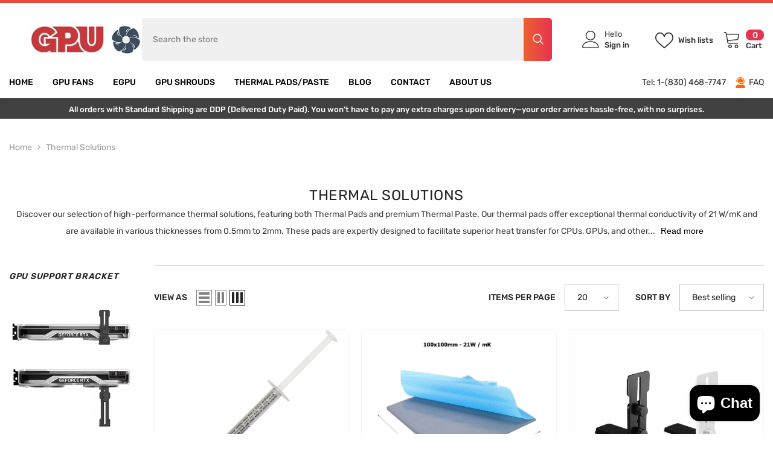

--- FILE ---
content_type: text/html; charset=utf-8
request_url: https://www.gpufanreplacement.com/collections/thermal-solutions
body_size: 62410
content:
<!doctype html><html class="no-js" lang="en">
    <head>
  

        <meta charset="utf-8">
        <meta http-equiv="X-UA-Compatible" content="IE=edge">
        <meta name="viewport" content="width=device-width,initial-scale=1">
        <meta name="theme-color" content=""><link rel="shortcut icon" href="//www.gpufanreplacement.com/cdn/shop/files/favicon_32x32.png?v=1654596749" type="image/png"><link rel="preconnect" href="https://cdn.shopify.com" crossorigin>

        <script>window.performance && window.performance.mark && window.performance.mark('shopify.content_for_header.start');</script><meta name="google-site-verification" content="FOgweBDZsBroBRp1giDJUeOvWaQqMnGfjJ0eSctUjxE">
<meta name="google-site-verification" content="UkwNx0uHcBF_06RQmZSdzsaIR5i_OqzuYyxVvuEtSG4">
<meta id="shopify-digital-wallet" name="shopify-digital-wallet" content="/16503457/digital_wallets/dialog">
<meta name="shopify-checkout-api-token" content="0ac981932ebbb7262480c2f22f5eac56">
<meta id="in-context-paypal-metadata" data-shop-id="16503457" data-venmo-supported="true" data-environment="production" data-locale="en_US" data-paypal-v4="true" data-currency="USD">
<link rel="alternate" type="application/atom+xml" title="Feed" href="/collections/thermal-solutions.atom" />
<link rel="alternate" type="application/json+oembed" href="https://www.gpufanreplacement.com/collections/thermal-solutions.oembed">
<script async="async" src="/checkouts/internal/preloads.js?locale=en-US"></script>
<script id="shopify-features" type="application/json">{"accessToken":"0ac981932ebbb7262480c2f22f5eac56","betas":["rich-media-storefront-analytics"],"domain":"www.gpufanreplacement.com","predictiveSearch":true,"shopId":16503457,"locale":"en"}</script>
<script>var Shopify = Shopify || {};
Shopify.shop = "whyiambroke.myshopify.com";
Shopify.locale = "en";
Shopify.currency = {"active":"USD","rate":"1.0"};
Shopify.country = "US";
Shopify.theme = {"name":"ella670","id":145653793026,"schema_name":"Ella","schema_version":"6.7.0","theme_store_id":null,"role":"main"};
Shopify.theme.handle = "null";
Shopify.theme.style = {"id":null,"handle":null};
Shopify.cdnHost = "www.gpufanreplacement.com/cdn";
Shopify.routes = Shopify.routes || {};
Shopify.routes.root = "/";</script>
<script type="module">!function(o){(o.Shopify=o.Shopify||{}).modules=!0}(window);</script>
<script>!function(o){function n(){var o=[];function n(){o.push(Array.prototype.slice.apply(arguments))}return n.q=o,n}var t=o.Shopify=o.Shopify||{};t.loadFeatures=n(),t.autoloadFeatures=n()}(window);</script>
<script id="shop-js-analytics" type="application/json">{"pageType":"collection"}</script>
<script defer="defer" async type="module" src="//www.gpufanreplacement.com/cdn/shopifycloud/shop-js/modules/v2/client.init-shop-cart-sync_IZsNAliE.en.esm.js"></script>
<script defer="defer" async type="module" src="//www.gpufanreplacement.com/cdn/shopifycloud/shop-js/modules/v2/chunk.common_0OUaOowp.esm.js"></script>
<script type="module">
  await import("//www.gpufanreplacement.com/cdn/shopifycloud/shop-js/modules/v2/client.init-shop-cart-sync_IZsNAliE.en.esm.js");
await import("//www.gpufanreplacement.com/cdn/shopifycloud/shop-js/modules/v2/chunk.common_0OUaOowp.esm.js");

  window.Shopify.SignInWithShop?.initShopCartSync?.({"fedCMEnabled":true,"windoidEnabled":true});

</script>
<script>(function() {
  var isLoaded = false;
  function asyncLoad() {
    if (isLoaded) return;
    isLoaded = true;
    var urls = ["https:\/\/loox.io\/widget\/Nkx_5P___h\/loox.1654622327115.js?shop=whyiambroke.myshopify.com","https:\/\/cdn.shopify.com\/s\/files\/1\/1650\/3457\/t\/87\/assets\/yoast-active-script.js?v=1728635390\u0026shop=whyiambroke.myshopify.com"];
    for (var i = 0; i < urls.length; i++) {
      var s = document.createElement('script');
      s.type = 'text/javascript';
      s.async = true;
      s.src = urls[i];
      var x = document.getElementsByTagName('script')[0];
      x.parentNode.insertBefore(s, x);
    }
  };
  if(window.attachEvent) {
    window.attachEvent('onload', asyncLoad);
  } else {
    window.addEventListener('load', asyncLoad, false);
  }
})();</script>
<script id="__st">var __st={"a":16503457,"offset":3600,"reqid":"ffebd43e-75ca-4138-88eb-21d5cf5dccfa-1768524193","pageurl":"www.gpufanreplacement.com\/collections\/thermal-solutions","u":"1f91a45c9591","p":"collection","rtyp":"collection","rid":389661884674};</script>
<script>window.ShopifyPaypalV4VisibilityTracking = true;</script>
<script id="captcha-bootstrap">!function(){'use strict';const t='contact',e='account',n='new_comment',o=[[t,t],['blogs',n],['comments',n],[t,'customer']],c=[[e,'customer_login'],[e,'guest_login'],[e,'recover_customer_password'],[e,'create_customer']],r=t=>t.map((([t,e])=>`form[action*='/${t}']:not([data-nocaptcha='true']) input[name='form_type'][value='${e}']`)).join(','),a=t=>()=>t?[...document.querySelectorAll(t)].map((t=>t.form)):[];function s(){const t=[...o],e=r(t);return a(e)}const i='password',u='form_key',d=['recaptcha-v3-token','g-recaptcha-response','h-captcha-response',i],f=()=>{try{return window.sessionStorage}catch{return}},m='__shopify_v',_=t=>t.elements[u];function p(t,e,n=!1){try{const o=window.sessionStorage,c=JSON.parse(o.getItem(e)),{data:r}=function(t){const{data:e,action:n}=t;return t[m]||n?{data:e,action:n}:{data:t,action:n}}(c);for(const[e,n]of Object.entries(r))t.elements[e]&&(t.elements[e].value=n);n&&o.removeItem(e)}catch(o){console.error('form repopulation failed',{error:o})}}const l='form_type',E='cptcha';function T(t){t.dataset[E]=!0}const w=window,h=w.document,L='Shopify',v='ce_forms',y='captcha';let A=!1;((t,e)=>{const n=(g='f06e6c50-85a8-45c8-87d0-21a2b65856fe',I='https://cdn.shopify.com/shopifycloud/storefront-forms-hcaptcha/ce_storefront_forms_captcha_hcaptcha.v1.5.2.iife.js',D={infoText:'Protected by hCaptcha',privacyText:'Privacy',termsText:'Terms'},(t,e,n)=>{const o=w[L][v],c=o.bindForm;if(c)return c(t,g,e,D).then(n);var r;o.q.push([[t,g,e,D],n]),r=I,A||(h.body.append(Object.assign(h.createElement('script'),{id:'captcha-provider',async:!0,src:r})),A=!0)});var g,I,D;w[L]=w[L]||{},w[L][v]=w[L][v]||{},w[L][v].q=[],w[L][y]=w[L][y]||{},w[L][y].protect=function(t,e){n(t,void 0,e),T(t)},Object.freeze(w[L][y]),function(t,e,n,w,h,L){const[v,y,A,g]=function(t,e,n){const i=e?o:[],u=t?c:[],d=[...i,...u],f=r(d),m=r(i),_=r(d.filter((([t,e])=>n.includes(e))));return[a(f),a(m),a(_),s()]}(w,h,L),I=t=>{const e=t.target;return e instanceof HTMLFormElement?e:e&&e.form},D=t=>v().includes(t);t.addEventListener('submit',(t=>{const e=I(t);if(!e)return;const n=D(e)&&!e.dataset.hcaptchaBound&&!e.dataset.recaptchaBound,o=_(e),c=g().includes(e)&&(!o||!o.value);(n||c)&&t.preventDefault(),c&&!n&&(function(t){try{if(!f())return;!function(t){const e=f();if(!e)return;const n=_(t);if(!n)return;const o=n.value;o&&e.removeItem(o)}(t);const e=Array.from(Array(32),(()=>Math.random().toString(36)[2])).join('');!function(t,e){_(t)||t.append(Object.assign(document.createElement('input'),{type:'hidden',name:u})),t.elements[u].value=e}(t,e),function(t,e){const n=f();if(!n)return;const o=[...t.querySelectorAll(`input[type='${i}']`)].map((({name:t})=>t)),c=[...d,...o],r={};for(const[a,s]of new FormData(t).entries())c.includes(a)||(r[a]=s);n.setItem(e,JSON.stringify({[m]:1,action:t.action,data:r}))}(t,e)}catch(e){console.error('failed to persist form',e)}}(e),e.submit())}));const S=(t,e)=>{t&&!t.dataset[E]&&(n(t,e.some((e=>e===t))),T(t))};for(const o of['focusin','change'])t.addEventListener(o,(t=>{const e=I(t);D(e)&&S(e,y())}));const B=e.get('form_key'),M=e.get(l),P=B&&M;t.addEventListener('DOMContentLoaded',(()=>{const t=y();if(P)for(const e of t)e.elements[l].value===M&&p(e,B);[...new Set([...A(),...v().filter((t=>'true'===t.dataset.shopifyCaptcha))])].forEach((e=>S(e,t)))}))}(h,new URLSearchParams(w.location.search),n,t,e,['guest_login'])})(!0,!0)}();</script>
<script integrity="sha256-4kQ18oKyAcykRKYeNunJcIwy7WH5gtpwJnB7kiuLZ1E=" data-source-attribution="shopify.loadfeatures" defer="defer" src="//www.gpufanreplacement.com/cdn/shopifycloud/storefront/assets/storefront/load_feature-a0a9edcb.js" crossorigin="anonymous"></script>
<script data-source-attribution="shopify.dynamic_checkout.dynamic.init">var Shopify=Shopify||{};Shopify.PaymentButton=Shopify.PaymentButton||{isStorefrontPortableWallets:!0,init:function(){window.Shopify.PaymentButton.init=function(){};var t=document.createElement("script");t.src="https://www.gpufanreplacement.com/cdn/shopifycloud/portable-wallets/latest/portable-wallets.en.js",t.type="module",document.head.appendChild(t)}};
</script>
<script data-source-attribution="shopify.dynamic_checkout.buyer_consent">
  function portableWalletsHideBuyerConsent(e){var t=document.getElementById("shopify-buyer-consent"),n=document.getElementById("shopify-subscription-policy-button");t&&n&&(t.classList.add("hidden"),t.setAttribute("aria-hidden","true"),n.removeEventListener("click",e))}function portableWalletsShowBuyerConsent(e){var t=document.getElementById("shopify-buyer-consent"),n=document.getElementById("shopify-subscription-policy-button");t&&n&&(t.classList.remove("hidden"),t.removeAttribute("aria-hidden"),n.addEventListener("click",e))}window.Shopify?.PaymentButton&&(window.Shopify.PaymentButton.hideBuyerConsent=portableWalletsHideBuyerConsent,window.Shopify.PaymentButton.showBuyerConsent=portableWalletsShowBuyerConsent);
</script>
<script data-source-attribution="shopify.dynamic_checkout.cart.bootstrap">document.addEventListener("DOMContentLoaded",(function(){function t(){return document.querySelector("shopify-accelerated-checkout-cart, shopify-accelerated-checkout")}if(t())Shopify.PaymentButton.init();else{new MutationObserver((function(e,n){t()&&(Shopify.PaymentButton.init(),n.disconnect())})).observe(document.body,{childList:!0,subtree:!0})}}));
</script>
<link id="shopify-accelerated-checkout-styles" rel="stylesheet" media="screen" href="https://www.gpufanreplacement.com/cdn/shopifycloud/portable-wallets/latest/accelerated-checkout-backwards-compat.css" crossorigin="anonymous">
<style id="shopify-accelerated-checkout-cart">
        #shopify-buyer-consent {
  margin-top: 1em;
  display: inline-block;
  width: 100%;
}

#shopify-buyer-consent.hidden {
  display: none;
}

#shopify-subscription-policy-button {
  background: none;
  border: none;
  padding: 0;
  text-decoration: underline;
  font-size: inherit;
  cursor: pointer;
}

#shopify-subscription-policy-button::before {
  box-shadow: none;
}

      </style>
<script id="sections-script" data-sections="header-navigation-vertical-menu,header-mobile" defer="defer" src="//www.gpufanreplacement.com/cdn/shop/t/87/compiled_assets/scripts.js?9069"></script>
<script>window.performance && window.performance.mark && window.performance.mark('shopify.content_for_header.end');</script>
        <style>
        
        
        

        @font-face { font-display: swap;
  font-family: Rubik;
  font-weight: 400;
  font-style: normal;
  src: url("//www.gpufanreplacement.com/cdn/fonts/rubik/rubik_n4.c2fb67c90aa34ecf8da34fc1da937ee9c0c27942.woff2") format("woff2"),
       url("//www.gpufanreplacement.com/cdn/fonts/rubik/rubik_n4.d229bd4a6a25ec476a0829a74bf3657a5fd9aa36.woff") format("woff");
}

        @font-face { font-display: swap;
  font-family: Rubik;
  font-weight: 500;
  font-style: normal;
  src: url("//www.gpufanreplacement.com/cdn/fonts/rubik/rubik_n5.46f1bf0063ef6b3840ba0b9b71e86033a15b4466.woff2") format("woff2"),
       url("//www.gpufanreplacement.com/cdn/fonts/rubik/rubik_n5.c73c6e4dcc7dfb4852265eb6e0e59860278f8b84.woff") format("woff");
}

        @font-face { font-display: swap;
  font-family: Rubik;
  font-weight: 600;
  font-style: normal;
  src: url("//www.gpufanreplacement.com/cdn/fonts/rubik/rubik_n6.67aea03a872140ecba69ec8f230a6b23b75ea115.woff2") format("woff2"),
       url("//www.gpufanreplacement.com/cdn/fonts/rubik/rubik_n6.68bdcdd14ff1017f6af9d9be50d3740fc083b3fd.woff") format("woff");
}

        @font-face { font-display: swap;
  font-family: Rubik;
  font-weight: 700;
  font-style: normal;
  src: url("//www.gpufanreplacement.com/cdn/fonts/rubik/rubik_n7.9ddb1ff19ac4667369e1c444a6663062e115e651.woff2") format("woff2"),
       url("//www.gpufanreplacement.com/cdn/fonts/rubik/rubik_n7.2f2815a4763d5118fdb49ad25ccceea3eafcae92.woff") format("woff");
}


        :root {
        --font-family-1: Rubik,sans-serif;
        --font-family-2: Rubik,sans-serif;

        /* Settings Body */--font-body-family: Rubik,sans-serif;--font-body-size: 14px;--font-body-weight: 400;--body-line-height: 26px;--body-letter-spacing: 0;

        /* Settings Heading */--font-heading-family: Rubik,sans-serif;--font-heading-size: 26px;--font-heading-weight: 700;--font-heading-style: italic;--heading-line-height: 10px;--heading-letter-spacing: 0;--heading-text-transform: uppercase;--heading-border-height: 2px;

        /* Menu Lv1 */--font-menu-lv1-family: Rubik,sans-serif;--font-menu-lv1-size: 14px;--font-menu-lv1-weight: 500;--menu-lv1-line-height: 24px;--menu-lv1-letter-spacing: 0;--menu-lv1-text-transform: capitalize;

        /* Menu Lv2 */--font-menu-lv2-family: Rubik,sans-serif;--font-menu-lv2-size: 14px;--font-menu-lv2-weight: 400;--menu-lv2-line-height: 24px;--menu-lv2-letter-spacing: 0;--menu-lv2-text-transform: capitalize;

        /* Menu Lv3 */--font-menu-lv3-family: Rubik,sans-serif;--font-menu-lv3-size: 14px;--font-menu-lv3-weight: 400;--menu-lv3-line-height: 24px;--menu-lv3-letter-spacing: 0;--menu-lv3-text-transform: capitalize;

        /* Mega Menu Lv2 */--font-mega-menu-lv2-family: Rubik,sans-serif;--font-mega-menu-lv2-size: 14px;--font-mega-menu-lv2-weight: 700;--font-mega-menu-lv2-style: italic;--mega-menu-lv2-line-height: 24px;--mega-menu-lv2-letter-spacing: 0;--mega-menu-lv2-text-transform: uppercase;

        /* Mega Menu Lv3 */--font-mega-menu-lv3-family: Rubik,sans-serif;--font-mega-menu-lv3-size: 14px;--font-mega-menu-lv3-weight: 400;--mega-menu-lv3-line-height: 24px;--mega-menu-lv3-letter-spacing: 0;--mega-menu-lv3-text-transform: capitalize;

        /* Product Card Title */--product-title-font: Rubik,sans-serif;--product-title-font-size : 14px;--product-title-font-weight : 400;--product-title-line-height: 22px;--product-title-letter-spacing: 0;--product-title-line-text : full;--product-title-text-transform : capitalize;--product-title-margin-bottom: 10px;

        /* Product Card Vendor */--product-vendor-font: Rubik,sans-serif;--product-vendor-font-size : 12px;--product-vendor-font-weight : 500;--product-vendor-font-style : normal;--product-vendor-line-height: 20px;--product-vendor-letter-spacing: .02em;--product-vendor-text-transform : capitalize;--product-vendor-margin-bottom: 0px;--product-vendor-margin-top: 0px;

        /* Product Card Price */--product-price-font: Rubik,sans-serif;--product-price-font-size : 16px;--product-price-font-weight : 700;--product-price-line-height: 22px;--product-price-letter-spacing: 0;--product-price-margin-top: 0px;--product-price-margin-bottom: 13px;

        /* Product Card Badge */--badge-font: Rubik,sans-serif;--badge-font-size : 12px;--badge-font-weight : 400;--badge-text-transform : capitalize;--badge-letter-spacing: .02em;--badge-line-height: 20px;--badge-border-radius: 0px;--badge-padding-top: 0px;--badge-padding-bottom: 0px;--badge-padding-left-right: 8px;--badge-postion-top: 0px;--badge-postion-left-right: 0px;

        /* Product Quickview */
        --product-quickview-font-size : 12px; --product-quickview-line-height: 23px; --product-quickview-border-radius: 1px; --product-quickview-padding-top: 0px; --product-quickview-padding-bottom: 0px; --product-quickview-padding-left-right: 7px; --product-quickview-sold-out-product: #e95144;--product-quickview-box-shadow: none;/* Blog Card Tile */--blog-title-font: Rubik,sans-serif;--blog-title-font-size : 16px; --blog-title-font-weight : 700; --blog-title-line-height: 25px; --blog-title-letter-spacing: 0; --blog-title-text-transform : capitalize;

        /* Blog Card Info (Date, Author) */--blog-info-font: Rubik,sans-serif;--blog-info-font-size : 14px; --blog-info-font-weight : 400; --blog-info-line-height: 20px; --blog-info-letter-spacing: .02em; --blog-info-text-transform : uppercase;

        /* Button 1 */--btn-1-font-family: Rubik,sans-serif;--btn-1-font-size: 16px; --btn-1-font-weight: 500; --btn-1-text-transform: uppercase; --btn-1-line-height: 24px; --btn-1-letter-spacing: 0; --btn-1-text-align: center; --btn-1-border-radius: 4px; --btn-1-border-width: 1px; --btn-1-border-style: solid; --btn-1-padding-top: 12px; --btn-1-padding-bottom: 12px; --btn-1-horizontal-length: 0px; --btn-1-vertical-length: 0px; --btn-1-blur-radius: 0px; --btn-1-spread: 0px;
        --btn-1-all-bg-opacity-hover: rgba(0, 0, 0, 0.5);--btn-1-inset: ;/* Button 2 */--btn-2-font-family: Rubik,sans-serif;--btn-2-font-size: 18px; --btn-2-font-weight: 500; --btn-2-text-transform: uppercase; --btn-2-line-height: 23px; --btn-2-letter-spacing: .05em; --btn-2-text-align: right; --btn-2-border-radius: 4px; --btn-2-border-width: 1px; --btn-2-border-style: solid; --btn-2-padding-top: 20px; --btn-2-padding-bottom: 20px; --btn-2-horizontal-length: 4px; --btn-2-vertical-length: 4px; --btn-2-blur-radius: 7px; --btn-2-spread: 0px;
        --btn-2-all-bg-opacity: rgba(25, 145, 226, 0.5);--btn-2-all-bg-opacity-hover: rgba(0, 0, 0, 0.5);--btn-2-inset: ;/* Button 3 */--btn-3-font-family: Rubik,sans-serif;--btn-3-font-size: 16px; --btn-3-font-weight: 500; --btn-3-text-transform: uppercase; --btn-3-line-height: 24px; --btn-3-letter-spacing: 0; --btn-3-text-align: center; --btn-3-border-radius: 4px; --btn-3-border-width: 1px; --btn-3-border-style: solid; --btn-3-padding-top: 12px; --btn-3-padding-bottom: 12px; --btn-3-horizontal-length: 0px; --btn-3-vertical-length: 0px; --btn-3-blur-radius: 0px; --btn-3-spread: 0px;
        --btn-3-all-bg-opacity: rgba(0, 0, 0, 0.1);--btn-3-all-bg-opacity-hover: rgba(0, 0, 0, 0.1);--btn-3-inset: ;/* Footer Heading */--footer-heading-font-family: Rubik,sans-serif;--footer-heading-font-size : 16px; --footer-heading-font-weight : 700; --footer-heading-line-height : 28px; --footer-heading-letter-spacing : 0; --footer-heading-text-transform : uppercase;

        /* Footer Link */--footer-link-font-family: Rubik,sans-serif;--footer-link-font-size : 14px; --footer-link-font-weight : ; --footer-link-line-height : 35px; --footer-link-letter-spacing : 0; --footer-link-text-transform : capitalize;

        /* Page Title */--font-page-title-family: Rubik,sans-serif;--font-page-title-size: 24px; --font-page-title-weight: 400; --font-page-title-style: normal; --page-title-line-height: 20px; --page-title-letter-spacing: .02em; --page-title-text-transform: uppercase;

        /* Font Product Tab Title */
        --font-tab-type-1: Rubik,sans-serif; --font-tab-type-2: Rubik,sans-serif;

        /* Text Size */
        --text-size-font-size : 10px; --text-size-font-weight : 400; --text-size-line-height : 22px; --text-size-letter-spacing : 0; --text-size-text-transform : uppercase; --text-size-color : #787878;

        /* Font Weight */
        --font-weight-normal: 400; --font-weight-medium: 500; --font-weight-semibold: 600; --font-weight-bold: 700; --font-weight-bolder: 800; --font-weight-black: 900;

        /* Radio Button */
        --form-label-checkbox-before-bg: #fff; --form-label-checkbox-before-border: #cecece; --form-label-checkbox-before-bg-checked: #000;

        /* Conatiner */
        --body-custom-width-container: 1370px;

        /* Layout Boxed */
        --color-background-layout-boxed: #f8f8f8;/* Arrow */
        --position-horizontal-slick-arrow: -70px;

        /* General Color*/
        --color-text: #232323; --color-text2: #232323; --color-global: #232323; --color-white: #FFFFFF; --color-grey: #868686; --color-black: #202020; --color-base-text-rgb: 35, 35, 35; --color-base-text2-rgb: 35, 35, 35; --color-background: #ffffff; --color-background-rgb: 255, 255, 255; --color-background-overylay: rgba(255, 255, 255, 0.9); --color-base-accent-text: ; --color-base-accent-1: ; --color-base-accent-2: ; --color-link: #232323; --color-link-hover: #232323; --color-error: #D93333; --color-error-bg: #FCEEEE; --color-success: #5A5A5A; --color-success-bg: #DFF0D8; --color-info: #202020; --color-info-bg: #FFF2DD; --color-link-underline: rgba(35, 35, 35, 0.5); --color-breadcrumb: #999999; --colors-breadcrumb-hover: #232323;--colors-breadcrumb-active: #999999; --border-global: #e6e6e6; --bg-global: #fafafa; --bg-planceholder: #fafafa; --color-warning: #fff; --bg-warning: #e0b252; --color-background-10 : #e9e9e9; --color-background-20 : #d3d3d3; --color-background-30 : #bdbdbd; --color-background-50 : #919191; --color-background-global : #919191;

        /* Arrow Color */
        --arrow-color: #232323; --arrow-background-color: #fff; --arrow-border-color: #ffffff;--arrow-color-hover: #ffffff;--arrow-background-color-hover: #232323;--arrow-border-color-hover: #232323;--arrow-width: 60px;--arrow-height: 60px;--arrow-size: 60px;--arrow-size-icon: 22px;--arrow-border-radius: 15%;--arrow-border-width: 1px;--arrow-width-half: -30px;

        /* Pagination Color */
        --pagination-item-color: #3c3c3c; --pagination-item-color-active: #3c3c3c; --pagination-item-bg-color: #fff;--pagination-item-bg-color-active: #fff;--pagination-item-border-color: #fff;--pagination-item-border-color-active: #3c3c3c;--pagination-arrow-color: #3c3c3c;--pagination-arrow-color-active: #3c3c3c;--pagination-arrow-bg-color: #fff;--pagination-arrow-bg-color-active: #fff;--pagination-arrow-border-color: #fff;--pagination-arrow-border-color-active: #fff;

        /* Dots Color */
        --dots-color: rgba(0,0,0,0);--dots-border-color: #868686;--dots-color-active: #4dac8b;--dots-border-color-active: #4dac8b;--dots-style2-background-opacity: #00000050;--dots-width: 12px;--dots-height: 12px;

        /* Button Color */
        --btn-1-color: #FFFFFF;--btn-1-bg: #232323;--btn-1-border: #232323;--btn-1-color-hover: #232323;--btn-1-bg-hover: #ffffff;--btn-1-border-hover: #232323;
        --btn-2-color: #232323;--btn-2-bg: #FFFFFF;--btn-2-border: #727272;--btn-2-color-hover: #FFFFFF;--btn-2-bg-hover: #232323;--btn-2-border-hover: #232323;
        --btn-3-color: #FFFFFF;--btn-3-bg: #e9514b;--btn-3-border: #e9514b;--btn-3-color-hover: #ffffff;--btn-3-bg-hover: #e9514b;--btn-3-border-hover: #e9514b;
        --anchor-transition: all ease .3s;--bg-white: #ffffff;--bg-black: #000000;--bg-grey: #808080;--icon: var(--color-text);--text-cart: #3c3c3c;--duration-short: 100ms;--duration-default: 350ms;--duration-long: 500ms;--form-input-bg: #ffffff;--form-input-border: #c7c7c7;--form-input-color: #232323;--form-input-placeholder: #868686;--form-label: #232323;

        --new-badge-color: #ffffff;--new-badge-bg: #62a78c;--sale-badge-color: #ffffff;--sale-badge-bg: #ea4226;--sold-out-badge-color: #ffffff;--sold-out-badge-bg: #c1c1c1;--custom-badge-color: #ffffff;--custom-badge-bg: #505050;--bundle-badge-color: #ffffff;--bundle-badge-bg: #232323;
        
        --product-title-color : #232323;--product-title-color-hover : #232323;--product-vendor-color : #232323;--product-price-color : #232323;--product-sale-price-color : #ea4226;--product-compare-price-color : #969696;--product-countdown-color : #c12e48;--product-countdown-bg-color : #ffffff;

        --product-swatch-border : #cbcbcb;--product-swatch-border-active : #232323;--product-swatch-width : 40px;--product-swatch-height : 40px;--product-swatch-border-radius : 0px;--product-swatch-color-width : 40px;--product-swatch-color-height : 40px;--product-swatch-color-border-radius : 20px;

        --product-wishlist-color : #000000;--product-wishlist-bg : #f5f5f5;--product-wishlist-border : transparent;--product-wishlist-color-added : #ffffff;--product-wishlist-bg-added : #000000;--product-wishlist-border-added : transparent;--product-compare-color : #000000;--product-compare-bg : #FFFFFF;--product-compare-color-added : #D12442; --product-compare-bg-added : #FFFFFF; --product-hot-stock-text-color : #d62828; --product-quick-view-color : #ffffff; --product-cart-image-fit : contain; --product-title-variant-font-size: 16px;--product-quick-view-bg : #232830;--product-quick-view-bg-above-button: rgba(35, 40, 48, 0.7);--product-quick-view-color-hover : #FFFFFF;--product-quick-view-bg-hover : #232830;--product-action-color : #232323;--product-action-bg : #ffffff;--product-action-border : #808080;--product-action-color-hover : #FFFFFF;--product-action-bg-hover : #4dac8b;--product-action-border-hover : #4dac8b;

        /* Multilevel Category Filter */
        --color-label-multiLevel-categories: #232323;--bg-label-multiLevel-categories: #fff;--color-button-multiLevel-categories: #fff;--bg-button-multiLevel-categories: linear-gradient(90deg, rgba(236, 97, 49, 1), rgba(231, 51, 79, 1) 100%);--border-button-multiLevel-categories: #ff736b;--hover-color-button-multiLevel-categories: #fff;--hover-bg-button-multiLevel-categories: linear-gradient(90deg, rgba(236, 97, 49, 1), rgba(231, 51, 79, 1) 100%);--cart-item-bg : #ffffff;--cart-item-border : #e8e8e8;--cart-item-border-width : 1px;--cart-item-border-style : solid;--w-product-swatch-custom: 30px;--h-product-swatch-custom: 30px;--w-product-swatch-custom-mb: 20px;--h-product-swatch-custom-mb: 20px;--font-size-product-swatch-more: 12px;--swatch-border : #cbcbcb;--swatch-border-active : #232323;

        --variant-size: #232323;--variant-size-border: #e7e7e7;--variant-size-bg: #ffffff;--variant-size-hover: #ffffff;--variant-size-border-hover: #232323;--variant-size-bg-hover: #232323;--variant-bg : #ffffff; --variant-color : #232323; --variant-bg-active : #ffffff; --variant-color-active : #232323;

        --fontsize-text-social: 12px;
        --page-content-distance: 64px;--sidebar-content-distance: 40px;--button-transition-ease: cubic-bezier(.25,.46,.45,.94);

        /* Loading Spinner Color */
        --spinner-top-color: #fc0; --spinner-right-color: #4dd4c6; --spinner-bottom-color: #f00; --spinner-left-color: #f6f6f6;

        /* Product Card Marquee */
        --product-marquee-background-color: ;--product-marquee-text-color: #FFFFFF;--product-marquee-text-size: 14px;--product-marquee-text-mobile-size: 14px;--product-marquee-text-weight: 400;--product-marquee-text-transform: none;--product-marquee-text-style: italic;--product-marquee-speed: ; --product-marquee-line-height: calc(var(--product-marquee-text-mobile-size) * 1.5);
    }
</style>
        <link href="//www.gpufanreplacement.com/cdn/shop/t/87/assets/base.css?v=80190789454881114971728631808" rel="stylesheet" type="text/css" media="all" />
<link href="//www.gpufanreplacement.com/cdn/shop/t/87/assets/fade-up-animation.css?v=148448505227430981271728631811" rel="stylesheet" type="text/css" media="all" />
<link href="//www.gpufanreplacement.com/cdn/shop/t/87/assets/animated.css?v=91884483947907798981728631808" rel="stylesheet" type="text/css" media="all" />
<link href="//www.gpufanreplacement.com/cdn/shop/t/87/assets/component-card.css?v=78222020665074111901728631809" rel="stylesheet" type="text/css" media="all" />
<link href="//www.gpufanreplacement.com/cdn/shop/t/87/assets/component-loading-overlay.css?v=23413779889692260311728631809" rel="stylesheet" type="text/css" media="all" />
<link href="//www.gpufanreplacement.com/cdn/shop/t/87/assets/component-loading-banner.css?v=174182093490133639901728631809" rel="stylesheet" type="text/css" media="all" />
<link href="//www.gpufanreplacement.com/cdn/shop/t/87/assets/component-quick-cart.css?v=51373453988532490831728631810" rel="stylesheet" type="text/css" media="all" />
<link rel="stylesheet" href="//www.gpufanreplacement.com/cdn/shop/t/87/assets/vendor.css?v=164616260963476715651728631812" media="print" onload="this.media='all'">
<noscript><link href="//www.gpufanreplacement.com/cdn/shop/t/87/assets/vendor.css?v=164616260963476715651728631812" rel="stylesheet" type="text/css" media="all" /></noscript>


	<link href="//www.gpufanreplacement.com/cdn/shop/t/87/assets/component-card-02.css?v=149569541520816267171728631808" rel="stylesheet" type="text/css" media="all" />


<link href="//www.gpufanreplacement.com/cdn/shop/t/87/assets/component-predictive-search.css?v=18150319448523745721728631810" rel="stylesheet" type="text/css" media="all" />
<link rel="stylesheet" href="//www.gpufanreplacement.com/cdn/shop/t/87/assets/component-product-form.css?v=22444863787356217611728631810" media="print" onload="this.media='all'">
	<link rel="stylesheet" href="//www.gpufanreplacement.com/cdn/shop/t/87/assets/component-price.css?v=113014100369699422931728631810" media="print" onload="this.media='all'">
	<link rel="stylesheet" href="//www.gpufanreplacement.com/cdn/shop/t/87/assets/component-badge.css?v=58385199191654577521728631808" media="print" onload="this.media='all'">
	<link rel="stylesheet" href="//www.gpufanreplacement.com/cdn/shop/t/87/assets/component-rte.css?v=5506439157795739221733321188" media="print" onload="this.media='all'">
	<link rel="stylesheet" href="//www.gpufanreplacement.com/cdn/shop/t/87/assets/component-share.css?v=23553761141326501681728631810" media="print" onload="this.media='all'"><link rel="stylesheet" href="//www.gpufanreplacement.com/cdn/shop/t/87/assets/component-newsletter.css?v=111617043413587308161728631810" media="print" onload="this.media='all'">
<link rel="stylesheet" href="//www.gpufanreplacement.com/cdn/shop/t/87/assets/component-slider.css?v=134420753549460766241728631810" media="print" onload="this.media='all'">
<link rel="stylesheet" href="//www.gpufanreplacement.com/cdn/shop/t/87/assets/component-list-social.css?v=102044711114163579551728631809" media="print" onload="this.media='all'"><noscript><link href="//www.gpufanreplacement.com/cdn/shop/t/87/assets/component-product-form.css?v=22444863787356217611728631810" rel="stylesheet" type="text/css" media="all" /></noscript>
	<noscript><link href="//www.gpufanreplacement.com/cdn/shop/t/87/assets/component-price.css?v=113014100369699422931728631810" rel="stylesheet" type="text/css" media="all" /></noscript>
	<noscript><link href="//www.gpufanreplacement.com/cdn/shop/t/87/assets/component-badge.css?v=58385199191654577521728631808" rel="stylesheet" type="text/css" media="all" /></noscript>
	<noscript><link href="//www.gpufanreplacement.com/cdn/shop/t/87/assets/component-rte.css?v=5506439157795739221733321188" rel="stylesheet" type="text/css" media="all" /></noscript>
	<noscript><link href="//www.gpufanreplacement.com/cdn/shop/t/87/assets/component-share.css?v=23553761141326501681728631810" rel="stylesheet" type="text/css" media="all" /></noscript><noscript><link href="//www.gpufanreplacement.com/cdn/shop/t/87/assets/component-newsletter.css?v=111617043413587308161728631810" rel="stylesheet" type="text/css" media="all" /></noscript>
<noscript><link href="//www.gpufanreplacement.com/cdn/shop/t/87/assets/component-slider.css?v=134420753549460766241728631810" rel="stylesheet" type="text/css" media="all" /></noscript>
<noscript><link href="//www.gpufanreplacement.com/cdn/shop/t/87/assets/component-list-social.css?v=102044711114163579551728631809" rel="stylesheet" type="text/css" media="all" /></noscript>

<style type="text/css">
	.nav-title-mobile {display: none;}.list-menu--disclosure{display: none;position: absolute;min-width: 100%;width: 22rem;background-color: var(--bg-white);box-shadow: 0 1px 4px 0 rgb(0 0 0 / 15%);padding: 5px 0 5px 20px;opacity: 0;visibility: visible;pointer-events: none;transition: opacity var(--duration-default) ease, transform var(--duration-default) ease;height:600px;overflow-y:scroll}.list-menu--disclosure-2{margin-left: calc(100% - 15px);z-index: 2;top: -5px;}.list-menu--disclosure:focus {outline: none;}.list-menu--disclosure.localization-selector {max-height: 18rem;overflow: auto;width: 10rem;padding: 0.5rem;}.js menu-drawer > details > summary::before, .js menu-drawer > details[open]:not(.menu-opening) > summary::before {content: '';position: absolute;cursor: default;width: 100%;height: calc(100vh - 100%);height: calc(var(--viewport-height, 100vh) - (var(--header-bottom-position, 100%)));top: 100%;left: 0;background: var(--color-foreground-50);opacity: 0;visibility: hidden;z-index: 2;transition: opacity var(--duration-default) ease,visibility var(--duration-default) ease;}menu-drawer > details[open] > summary::before {visibility: visible;opacity: 1;}.menu-drawer {position: absolute;transform: translateX(-100%);visibility: hidden;z-index: 3;left: 0;top: 100%;width: 100%;max-width: calc(100vw - 4rem);padding: 0;border: 0.1rem solid var(--color-background-10);border-left: 0;border-bottom: 0;background-color: var(--bg-white);overflow-x: hidden;}.js .menu-drawer {height: calc(100vh - 100%);height: calc(var(--viewport-height, 100vh) - (var(--header-bottom-position, 100%)));}.js details[open] > .menu-drawer, .js details[open] > .menu-drawer__submenu {transition: transform var(--duration-default) ease, visibility var(--duration-default) ease;}.no-js details[open] > .menu-drawer, .js details[open].menu-opening > .menu-drawer, details[open].menu-opening > .menu-drawer__submenu {transform: translateX(0);visibility: visible;}@media screen and (min-width: 750px) {.menu-drawer {width: 40rem;}.no-js .menu-drawer {height: auto;}}.menu-drawer__inner-container {position: relative;height: 100%;}.menu-drawer__navigation-container {display: grid;grid-template-rows: 1fr auto;align-content: space-between;overflow-y: auto;height: 100%;}.menu-drawer__navigation {padding: 0 0 5.6rem 0;}.menu-drawer__inner-submenu {height: 100%;overflow-x: hidden;overflow-y: auto;}.no-js .menu-drawer__navigation {padding: 0;}.js .menu-drawer__menu li {width: 100%;border-bottom: 1px solid #e6e6e6;overflow: hidden;}.menu-drawer__menu-item{line-height: var(--body-line-height);letter-spacing: var(--body-letter-spacing);padding: 10px 20px 10px 15px;cursor: pointer;display: flex;align-items: center;justify-content: space-between;}.menu-drawer__menu-item .label{display: inline-block;vertical-align: middle;font-size: calc(var(--font-body-size) - 4px);font-weight: var(--font-weight-normal);letter-spacing: var(--body-letter-spacing);height: 20px;line-height: 20px;margin: 0 0 0 10px;padding: 0 5px;text-transform: uppercase;text-align: center;position: relative;}.menu-drawer__menu-item .label:before{content: "";position: absolute;border: 5px solid transparent;top: 50%;left: -9px;transform: translateY(-50%);}.menu-drawer__menu-item > .icon{width: 24px;height: 24px;margin: 0 10px 0 0;}.menu-drawer__menu-item > .symbol {position: absolute;right: 20px;top: 50%;transform: translateY(-50%);display: flex;align-items: center;justify-content: center;font-size: 0;pointer-events: none;}.menu-drawer__menu-item > .symbol .icon{width: 14px;height: 14px;opacity: .6;}.menu-mobile-icon .menu-drawer__menu-item{justify-content: flex-start;}.no-js .menu-drawer .menu-drawer__menu-item > .symbol {display: none;}.js .menu-drawer__submenu {position: absolute;top: 0;width: 100%;bottom: 0;left: 0;background-color: var(--bg-white);z-index: 1;transform: translateX(100%);visibility: hidden;}.js .menu-drawer__submenu .menu-drawer__submenu {overflow-y: auto;}.menu-drawer__close-button {display: block;width: 100%;padding: 10px 15px;background-color: transparent;border: none;background: #f6f8f9;position: relative;}.menu-drawer__close-button .symbol{position: absolute;top: auto;left: 20px;width: auto;height: 22px;z-index: 10;display: flex;align-items: center;justify-content: center;font-size: 0;pointer-events: none;}.menu-drawer__close-button .icon {display: inline-block;vertical-align: middle;width: 18px;height: 18px;transform: rotate(180deg);}.menu-drawer__close-button .text{max-width: calc(100% - 50px);white-space: nowrap;overflow: hidden;text-overflow: ellipsis;display: inline-block;vertical-align: top;width: 100%;margin: 0 auto;}.no-js .menu-drawer__close-button {display: none;}.menu-drawer__utility-links {padding: 2rem;}.menu-drawer__account {display: inline-flex;align-items: center;text-decoration: none;padding: 1.2rem;margin-left: -1.2rem;font-size: 1.4rem;}.menu-drawer__account .icon-account {height: 2rem;width: 2rem;margin-right: 1rem;}.menu-drawer .list-social {justify-content: flex-start;margin-left: -1.25rem;margin-top: 2rem;}.menu-drawer .list-social:empty {display: none;}.menu-drawer .list-social__link {padding: 1.3rem 1.25rem;}

	/* Style General */
	.d-block{display: block}.d-inline-block{display: inline-block}.d-flex{display: flex}.d-none {display: none}.d-grid{display: grid}.ver-alg-mid {vertical-align: middle}.ver-alg-top{vertical-align: top}
	.flex-jc-start{justify-content:flex-start}.flex-jc-end{justify-content:flex-end}.flex-jc-center{justify-content:center}.flex-jc-between{justify-content:space-between}.flex-jc-stretch{justify-content:stretch}.flex-align-start{align-items: flex-start}.flex-align-center{align-items: center}.flex-align-end{align-items: flex-end}.flex-align-stretch{align-items:stretch}.flex-wrap{flex-wrap: wrap}.flex-nowrap{flex-wrap: nowrap}.fd-row{flex-direction:row}.fd-row-reverse{flex-direction:row-reverse}.fd-column{flex-direction:column}.fd-column-reverse{flex-direction:column-reverse}.fg-0{flex-grow:0}.fs-0{flex-shrink:0}.gap-15{gap:15px}.gap-30{gap:30px}.gap-col-30{column-gap:30px}
	.p-relative{position:relative}.p-absolute{position:absolute}.p-static{position:static}.p-fixed{position:fixed;}
	.zi-1{z-index:1}.zi-2{z-index:2}.zi-3{z-index:3}.zi-5{z-index:5}.zi-6{z-index:6}.zi-7{z-index:7}.zi-9{z-index:9}.zi-10{z-index:10}.zi-99{z-index:99} .zi-100{z-index:100} .zi-101{z-index:101}
	.top-0{top:0}.top-100{top:100%}.top-auto{top:auto}.left-0{left:0}.left-auto{left:auto}.right-0{right:0}.right-auto{right:auto}.bottom-0{bottom:0}
	.middle-y{top:50%;transform:translateY(-50%)}.middle-x{left:50%;transform:translateX(-50%)}
	.opacity-0{opacity:0}.opacity-1{opacity:1}
	.o-hidden{overflow:hidden}.o-visible{overflow:visible}.o-unset{overflow:unset}.o-x-hidden{overflow-x:hidden}.o-y-auto{overflow-y:auto;}
	.pt-0{padding-top:0}.pt-2{padding-top:2px}.pt-5{padding-top:5px}.pt-10{padding-top:10px}.pt-10-imp{padding-top:10px !important}.pt-12{padding-top:12px}.pt-16{padding-top:16px}.pt-20{padding-top:20px}.pt-24{padding-top:24px}.pt-30{padding-top:30px}.pt-32{padding-top:32px}.pt-36{padding-top:36px}.pt-48{padding-top:48px}.pb-0{padding-bottom:0}.pb-5{padding-bottom:5px}.pb-10{padding-bottom:10px}.pb-10-imp{padding-bottom:10px !important}.pb-12{padding-bottom:12px}.pb-15{padding-bottom:15px}.pb-16{padding-bottom:16px}.pb-18{padding-bottom:18px}.pb-20{padding-bottom:20px}.pb-24{padding-bottom:24px}.pb-32{padding-bottom:32px}.pb-40{padding-bottom:40px}.pb-48{padding-bottom:48px}.pb-50{padding-bottom:50px}.pb-80{padding-bottom:80px}.pb-84{padding-bottom:84px}.pr-0{padding-right:0}.pr-5{padding-right: 5px}.pr-10{padding-right:10px}.pr-20{padding-right:20px}.pr-24{padding-right:24px}.pr-30{padding-right:30px}.pr-36{padding-right:36px}.pr-80{padding-right:80px}.pl-0{padding-left:0}.pl-12{padding-left:12px}.pl-20{padding-left:20px}.pl-24{padding-left:24px}.pl-36{padding-left:36px}.pl-48{padding-left:48px}.pl-52{padding-left:52px}.pl-80{padding-left:80px}.p-zero{padding:0}
	.m-lr-auto{margin:0 auto}.m-zero{margin:0}.ml-auto{margin-left:auto}.ml-0{margin-left:0}.ml-5{margin-left:5px}.ml-15{margin-left:15px}.ml-20{margin-left:20px}.ml-30{margin-left:30px}.mr-auto{margin-right:auto}.mr-0{margin-right:0}.mr-5{margin-right:5px}.mr-10{margin-right:10px}.mr-20{margin-right:20px}.mr-30{margin-right:30px}.mt-0{margin-top: 0}.mt-10{margin-top: 10px}.mt-15{margin-top: 15px}.mt-20{margin-top: 20px}.mt-25{margin-top: 25px}.mt-30{margin-top: 30px}.mt-40{margin-top: 40px}.mt-45{margin-top: 45px}.mb-0{margin-bottom: 0}.mb-5{margin-bottom: 5px}.mb-10{margin-bottom: 10px}.mb-15{margin-bottom: 15px}.mb-18{margin-bottom: 18px}.mb-20{margin-bottom: 20px}.mb-30{margin-bottom: 30px}
	.h-0{height:0}.h-100{height:100%}.h-100v{height:100vh}.h-auto{height:auto}.mah-100{max-height:100%}.mih-15{min-height: 15px}.mih-none{min-height: unset}.lih-15{line-height: 15px}
	.w-50pc{width:50%}.w-100{width:100%}.w-100v{width:100vw}.maw-100{max-width:100%}.maw-300{max-width:300px}.maw-480{max-width: 480px}.maw-780{max-width: 780px}.w-auto{width:auto}.minw-auto{min-width: auto}.min-w-100{min-width: 100px}
	.float-l{float:left}.float-r{float:right}
	.b-zero{border:none}.br-50p{border-radius:50%}.br-zero{border-radius:0}.br-2{border-radius:2px}.bg-none{background: none}
	.stroke-w-0{stroke-width: 0px}.stroke-w-1h{stroke-width: 0.5px}.stroke-w-1{stroke-width: 1px}.stroke-w-3{stroke-width: 3px}.stroke-w-5{stroke-width: 5px}.stroke-w-7 {stroke-width: 7px}.stroke-w-10 {stroke-width: 10px}.stroke-w-12 {stroke-width: 12px}.stroke-w-15 {stroke-width: 15px}.stroke-w-20 {stroke-width: 20px}.stroke-w-25 {stroke-width: 25px}.stroke-w-30{stroke-width: 30px}.stroke-w-32 {stroke-width: 32px}.stroke-w-40 {stroke-width: 40px}
	.w-21{width: 21px}.w-23{width: 23px}.w-24{width: 24px}.h-22{height: 22px}.h-23{height: 23px}.h-24{height: 24px}.w-h-16{width: 16px;height: 16px}.w-h-17{width: 17px;height: 17px}.w-h-18 {width: 18px;height: 18px}.w-h-19{width: 19px;height: 19px}.w-h-20 {width: 20px;height: 20px}.w-h-21{width: 21px;height: 21px}.w-h-22 {width: 22px;height: 22px}.w-h-23{width: 23px;height: 23px}.w-h-24 {width: 24px;height: 24px}.w-h-25 {width: 25px;height: 25px}.w-h-26 {width: 26px;height: 26px}.w-h-27 {width: 27px;height: 27px}.w-h-28 {width: 28px;height: 28px}.w-h-29 {width: 29px;height: 29px}.w-h-30 {width: 30px;height: 30px}.w-h-31 {width: 31px;height: 31px}.w-h-32 {width: 32px;height: 32px}.w-h-33 {width: 33px;height: 33px}.w-h-34 {width: 34px;height: 34px}.w-h-35 {width: 35px;height: 35px}.w-h-36 {width: 36px;height: 36px}.w-h-37 {width: 37px;height: 37px}
	.txt-d-none{text-decoration:none}.txt-d-underline{text-decoration:underline}.txt-u-o-1{text-underline-offset: 1px}.txt-u-o-2{text-underline-offset: 2px}.txt-u-o-3{text-underline-offset: 3px}.txt-u-o-4{text-underline-offset: 4px}.txt-u-o-5{text-underline-offset: 5px}.txt-u-o-6{text-underline-offset: 6px}.txt-u-o-8{text-underline-offset: 8px}.txt-u-o-12{text-underline-offset: 12px}.txt-t-up{text-transform:uppercase}.txt-t-cap{text-transform:capitalize}
	.ft-0{font-size: 0}.ft-16{font-size: 16px}.ls-0{letter-spacing: 0}.ls-02{letter-spacing: 0.2em}.ls-05{letter-spacing: 0.5em}.ft-i{font-style: italic}
	.button-effect svg{transition: 0.3s}.button-effect:hover svg{transform: rotate(180deg)}
	.icon-effect:hover svg {transform: scale(1.15)}.icon-effect:hover .icon-search-1 {transform: rotate(-90deg) scale(1.15)}
	.link-effect > span:after, .link-effect > .text__icon:after{content: "";position: absolute;bottom: -2px;left: 0;height: 1px;width: 100%;transform: scaleX(0);transition: transform var(--duration-default) ease-out;transform-origin: right}
	.link-effect > .text__icon:after{ bottom: 0 }
	.link-effect > span:hover:after, .link-effect > .text__icon:hover:after{transform: scaleX(1);transform-origin: left}
	@media (min-width: 1025px){
		.pl-lg-80{padding-left:80px}.pr-lg-80{padding-right:80px}
	}
</style>
        <script src="//www.gpufanreplacement.com/cdn/shop/t/87/assets/vendor.js?v=37601539231953232631728631812" type="text/javascript"></script>
<script src="//www.gpufanreplacement.com/cdn/shop/t/87/assets/global.js?v=114736308824452723061728631811" type="text/javascript"></script>
<script src="//www.gpufanreplacement.com/cdn/shop/t/87/assets/lazysizes.min.js?v=122719776364282065531728631811" type="text/javascript"></script>
<!-- <script src="//www.gpufanreplacement.com/cdn/shop/t/87/assets/menu.js?v=49849284315874639661728631811" type="text/javascript"></script> --><script src="//www.gpufanreplacement.com/cdn/shop/t/87/assets/predictive-search.js?v=16579742612086828001728631811" defer="defer"></script><script src="//www.gpufanreplacement.com/cdn/shop/t/87/assets/animations.js?v=158770008500952988021728631808" defer="defer"></script>

<script>
    window.lazySizesConfig = window.lazySizesConfig || {};
    lazySizesConfig.loadMode = 1;
    window.lazySizesConfig.init = false;
    lazySizes.init();

    window.rtl_slick = false;
    window.mobile_menu = 'default';
    
        window.money_format = '<span class=money>${{amount}}</span>';
    
    window.shop_currency = 'USD';
    window.currencySymbol ="$";
    window.show_multiple_currencies = false;
    window.routes = {
        root: '',
        cart: '/cart',
        cart_add_url: '/cart/add',
        cart_change_url: '/cart/change',
        cart_update_url: '/cart/update',
        collection_all: '/collections/all',
        predictive_search_url: '/search/suggest',
        search_url: '/search'
    }; 
    window.button_load_more = {
        default: `Show more`,
        loading: `Loading...`,
        view_all: `View all collection`,
        no_more: `No more product`,
        no_more_collection: `No more collection`
    };
    window.after_add_to_cart = {
        type: 'quick_cart',
        message: `is added to your shopping cart.`,
        message_2: `Product added to cart successfully`
    };
    window.variant_image_group_quick_view = false;
    window.quick_view = {
        show: false,
        show_mb: false
    };
    window.quick_shop = {
        show: true,
        see_details: `View full details`,
    };
    window.quick_cart = {
        show: true
    };
    window.cartStrings = {
        error: `There was an error while updating your cart. Please try again.`,
        quantityError: `You can only add [quantity] of this item to your cart.`,
        addProductOutQuantity: `You can only add [maxQuantity] of this product to your cart`,
        addProductOutQuantity2: `The quantity of this product is insufficient.`,
        cartErrorMessage: `Translation missing: en.sections.cart.cart_quantity_error_prefix`,
        soldoutText: `sold out`,
        alreadyText: `all`,
        items: `items`,
        item: `item`,
        item_99: `99+`,
    };
    window.variantStrings = {
        addToCart: `Add to cart`,
        addingToCart: `Adding to cart...`,
        addedToCart: `Added to cart`,
        submit: `Submit`,
        soldOut: `Sold out`,
        unavailable: `Unavailable`,
        soldOut_message: `This variant is sold out!`,
        unavailable_message: `This variant is unavailable!`,
        addToCart_message: `You must select at least one products to add!`,
        select: `Select options`,
        preOrder: `Pre-order`,
        add: `Add`,
        unavailable_with_option: `[value] (unavailable)`,
        hide_variants_unavailable: false
    };
    window.quickOrderListStrings = {
        itemsAdded: `[quantity] items added`,
        itemAdded: `[quantity] item added`,
        itemsRemoved: `[quantity] items removed`,
        itemRemoved: `[quantity] item removed`,
        viewCart: `View cart`,
        each: `/ea`,
        min_error: `This item has a minimum of [min]`,
        max_error: `This item has a maximum of [max]`,
        step_error: `You can only add this item in increments of [step]`,
    };
    window.inventory_text = {
        hotStock: `Hurry up! Only [inventory] left`,
        hotStock2: `Please hurry! Only [inventory] left in stock`,
        warningQuantity: `Maximum quantity: [inventory]`,
        inStock: `In stock`,
        outOfStock: `Out Of Stock`,
        manyInStock: `Many In Stock`,
        show_options: `Show variants`,
        hide_options: `Hide variants`,
        adding : `Adding`,
        thank_you : `Thank you`,
        add_more : `Add more`,
        cart_feedback : `Added`
    };
    
    
        window.notify_me = {
            show: true,
            success: `Thanks! We&#39;ve received your request and will respond shortly when this product/variant becomes available!`,
            error: `Please use a valid email address, such as john@example.com.`,
            button: `Notify me`
        };
    
    window.compare = {
        show: false,
        add: `Add to compare`,
        added: `Added to compare`,
        message: `You must select at least two products to compare!`
    };
    window.wishlist = {
        show: true,
        add: `Add to wishlist`,
        added: `Added to wishlist`,
        empty: `No product is added to your wishlist`,
        continue_shopping: `Continue shopping`
    };
    window.pagination = {
        style: 2,
        next: `Next`,
        prev: `Prev`
    }
    window.countdown = {
        text: `Limited-Time Offers, End in:`,
        day: `D`,
        hour: `H`,
        min: `M`,
        sec: `S`,
        day_2: `Days`,
        hour_2: `Hours`,
        min_2: `Mins`,
        sec_2: `Secs`,
        days: `Days`,
        hours: `Hours`,
        mins: `Mins`,
        secs: `Secs`,
        d: `d`,
        h: `h`,
        m: `m`,
        s: `s`
    };
    window.customer_view = {
        text: `[number] customers are viewing this product`
    };

    
        window.arrows = {
            icon_next: `<button type="button" class="slick-next" aria-label="Next" role="button"><svg role="img" xmlns="http://www.w3.org/2000/svg" viewBox="0 0 24 24"><path d="M 7.75 1.34375 L 6.25 2.65625 L 14.65625 12 L 6.25 21.34375 L 7.75 22.65625 L 16.75 12.65625 L 17.34375 12 L 16.75 11.34375 Z"></path></svg></button>`,
            icon_prev: `<button type="button" class="slick-prev" aria-label="Previous" role="button"><svg role="img" xmlns="http://www.w3.org/2000/svg" viewBox="0 0 24 24"><path d="M 7.75 1.34375 L 6.25 2.65625 L 14.65625 12 L 6.25 21.34375 L 7.75 22.65625 L 16.75 12.65625 L 17.34375 12 L 16.75 11.34375 Z"></path></svg></button>`
        }
    

    window.dynamic_browser_title = {
        show: false,
        text: ''
    };
    
    window.show_more_btn_text = {
        show_more: `Show more`,
        show_less: `Show less`,
        show_all: `Show all`,
    };

    function getCookie(cname) {
        let name = cname + "=";
        let decodedCookie = decodeURIComponent(document.cookie);
        let ca = decodedCookie.split(';');
        for(let i = 0; i <ca.length; i++) {
          let c = ca[i];
          while (c.charAt(0) == ' ') {
            c = c.substring(1);
          }
          if (c.indexOf(name) == 0) {
            return c.substring(name.length, c.length);
          }
        }
        return "";
    }
    
    const cookieAnnouncemenClosed = getCookie('announcement');
    window.announcementClosed = cookieAnnouncemenClosed === 'closed'
</script><script>
      const currentCollection = "thermal-solutions";
      document.cookie = `currentCollection=${currentCollection}; path=/`;
    </script>

        <script>document.documentElement.className = document.documentElement.className.replace('no-js', 'js');</script><!-- BEGIN app block: shopify://apps/yoast-seo/blocks/metatags/7c777011-bc88-4743-a24e-64336e1e5b46 -->
<!-- This site is optimized with Yoast SEO for Shopify -->
<title>Thermal Solutions</title>
<meta name="description" content="Discover our selection of high-performance thermal solutions, featuring both premium Thermal Pads and Thermal Paste. Both our thermal pads and paste are ideal for enhancing the cooling performance of your electronics." />
<link rel="canonical" href="https://www.gpufanreplacement.com/collections/thermal-solutions" />
<meta name="robots" content="index, follow, max-image-preview:large, max-snippet:-1, max-video-preview:-1" />
<meta property="og:site_name" content="FANHOLICS" />
<meta property="og:url" content="https://www.gpufanreplacement.com/collections/thermal-solutions" />
<meta property="og:locale" content="en_US" />
<meta property="og:type" content="website" />
<meta property="og:title" content="Thermal Solutions" />
<meta property="og:description" content="Discover our selection of high-performance thermal solutions, featuring both premium Thermal Pads and Thermal Paste. Both our thermal pads and paste are ideal for enhancing the cooling performance of your electronics." />
<meta property="og:image" content="https://www.gpufanreplacement.com/cdn/shop/collections/thermal-paste-394216.png?v=1683875091" />
<meta property="og:image:height" content="62" />
<meta property="og:image:width" content="285" />
<meta name="twitter:card" content="summary_large_image" />
<script type="application/ld+json" id="yoast-schema-graph">
{
  "@context": "https://schema.org",
  "@graph": [
    {
      "@type": "Organization",
      "@id": "https://www.gpufanreplacement.com/#/schema/organization/1",
      "url": "https://www.gpufanreplacement.com",
      "name": "GPU Fan Replacement",
      "logo": {
        "@id": "https://www.gpufanreplacement.com/#/schema/ImageObject/29975453171970"
      },
      "image": [
        {
          "@id": "https://www.gpufanreplacement.com/#/schema/ImageObject/29975453171970"
        }
      ],
      "hasMerchantReturnPolicy": {
        "@type": "MerchantReturnPolicy",
        "merchantReturnLink": "https://www.gpufanreplacement.com/policies/refund-policy"
      },
      "sameAs": ["https:\/\/www.facebook.com\/gpufanreplacement\/"]
    },
    {
      "@type": "ImageObject",
      "@id": "https://www.gpufanreplacement.com/#/schema/ImageObject/29975453171970",
      "width": 625,
      "height": 175,
      "url": "https:\/\/www.gpufanreplacement.com\/cdn\/shop\/files\/gpufanlogo_c8ef4733-73a2-4886-ba7a-5a53f69f5c01.jpg?v=1654605163",
      "contentUrl": "https:\/\/www.gpufanreplacement.com\/cdn\/shop\/files\/gpufanlogo_c8ef4733-73a2-4886-ba7a-5a53f69f5c01.jpg?v=1654605163"
    },
    {
      "@type": "WebSite",
      "@id": "https://www.gpufanreplacement.com/#/schema/website/1",
      "url": "https://www.gpufanreplacement.com",
      "name": "GPU Fan Replacement",
      "alternateName": "GPU Fan Replacement",
      "potentialAction": {
        "@type": "SearchAction",
        "target": "https://www.gpufanreplacement.com/search?q={search_term_string}",
        "query-input": "required name=search_term_string"
      },
      "publisher": {
        "@id": "https://www.gpufanreplacement.com/#/schema/organization/1"
      },
      "inLanguage": "en"
    },
    {
      "@type": "CollectionPage",
      "@id": "https:\/\/www.gpufanreplacement.com\/collections\/thermal-solutions",
      "name": "Thermal Solutions",
      "description": "Discover our selection of high-performance thermal solutions, featuring both premium Thermal Pads and Thermal Paste. Both our thermal pads and paste are ideal for enhancing the cooling performance of your electronics.",
      "datePublished": "2022-01-23T12:13:10+01:00",
      "breadcrumb": {
        "@id": "https:\/\/www.gpufanreplacement.com\/collections\/thermal-solutions\/#\/schema\/breadcrumb"
      },
      "primaryImageOfPage": {
        "@id": "https://www.gpufanreplacement.com/#/schema/ImageObject/1727401394434"
      },
      "image": [{
        "@id": "https://www.gpufanreplacement.com/#/schema/ImageObject/1727401394434"
      }],
      "isPartOf": {
        "@id": "https://www.gpufanreplacement.com/#/schema/website/1"
      },
      "url": "https:\/\/www.gpufanreplacement.com\/collections\/thermal-solutions"
    },
    {
      "@type": "ImageObject",
      "@id": "https://www.gpufanreplacement.com/#/schema/ImageObject/1727401394434",
      "caption": "Thermal Paste - FANHOLICS",
      "inLanguage": "en",
      "width": 285,
      "height": 62,
      "url": "https:\/\/www.gpufanreplacement.com\/cdn\/shop\/collections\/thermal-paste-394216.png?v=1683875091",
      "contentUrl": "https:\/\/www.gpufanreplacement.com\/cdn\/shop\/collections\/thermal-paste-394216.png?v=1683875091"
    },
    {
      "@type": "BreadcrumbList",
      "@id": "https:\/\/www.gpufanreplacement.com\/collections\/thermal-solutions\/#\/schema\/breadcrumb",
      "itemListElement": [
        {
          "@type": "ListItem",
          "name": "FANHOLICS",
          "item": "https:\/\/www.gpufanreplacement.com",
          "position": 1
        },
        {
          "@type": "ListItem",
          "name": "Collections",
          "item": "https:\/\/www.gpufanreplacement.com\/collections",
          "position": 2
        },
        {
          "@type": "ListItem",
          "name": "Thermal Solutions",
          "position": 3
        }
      ]
    }

  ]}
</script>
<!--/ Yoast SEO -->
<!-- END app block --><script src="https://cdn.shopify.com/extensions/7bc9bb47-adfa-4267-963e-cadee5096caf/inbox-1252/assets/inbox-chat-loader.js" type="text/javascript" defer="defer"></script>
<link href="https://monorail-edge.shopifysvc.com" rel="dns-prefetch">
<script>(function(){if ("sendBeacon" in navigator && "performance" in window) {try {var session_token_from_headers = performance.getEntriesByType('navigation')[0].serverTiming.find(x => x.name == '_s').description;} catch {var session_token_from_headers = undefined;}var session_cookie_matches = document.cookie.match(/_shopify_s=([^;]*)/);var session_token_from_cookie = session_cookie_matches && session_cookie_matches.length === 2 ? session_cookie_matches[1] : "";var session_token = session_token_from_headers || session_token_from_cookie || "";function handle_abandonment_event(e) {var entries = performance.getEntries().filter(function(entry) {return /monorail-edge.shopifysvc.com/.test(entry.name);});if (!window.abandonment_tracked && entries.length === 0) {window.abandonment_tracked = true;var currentMs = Date.now();var navigation_start = performance.timing.navigationStart;var payload = {shop_id: 16503457,url: window.location.href,navigation_start,duration: currentMs - navigation_start,session_token,page_type: "collection"};window.navigator.sendBeacon("https://monorail-edge.shopifysvc.com/v1/produce", JSON.stringify({schema_id: "online_store_buyer_site_abandonment/1.1",payload: payload,metadata: {event_created_at_ms: currentMs,event_sent_at_ms: currentMs}}));}}window.addEventListener('pagehide', handle_abandonment_event);}}());</script>
<script id="web-pixels-manager-setup">(function e(e,d,r,n,o){if(void 0===o&&(o={}),!Boolean(null===(a=null===(i=window.Shopify)||void 0===i?void 0:i.analytics)||void 0===a?void 0:a.replayQueue)){var i,a;window.Shopify=window.Shopify||{};var t=window.Shopify;t.analytics=t.analytics||{};var s=t.analytics;s.replayQueue=[],s.publish=function(e,d,r){return s.replayQueue.push([e,d,r]),!0};try{self.performance.mark("wpm:start")}catch(e){}var l=function(){var e={modern:/Edge?\/(1{2}[4-9]|1[2-9]\d|[2-9]\d{2}|\d{4,})\.\d+(\.\d+|)|Firefox\/(1{2}[4-9]|1[2-9]\d|[2-9]\d{2}|\d{4,})\.\d+(\.\d+|)|Chrom(ium|e)\/(9{2}|\d{3,})\.\d+(\.\d+|)|(Maci|X1{2}).+ Version\/(15\.\d+|(1[6-9]|[2-9]\d|\d{3,})\.\d+)([,.]\d+|)( \(\w+\)|)( Mobile\/\w+|) Safari\/|Chrome.+OPR\/(9{2}|\d{3,})\.\d+\.\d+|(CPU[ +]OS|iPhone[ +]OS|CPU[ +]iPhone|CPU IPhone OS|CPU iPad OS)[ +]+(15[._]\d+|(1[6-9]|[2-9]\d|\d{3,})[._]\d+)([._]\d+|)|Android:?[ /-](13[3-9]|1[4-9]\d|[2-9]\d{2}|\d{4,})(\.\d+|)(\.\d+|)|Android.+Firefox\/(13[5-9]|1[4-9]\d|[2-9]\d{2}|\d{4,})\.\d+(\.\d+|)|Android.+Chrom(ium|e)\/(13[3-9]|1[4-9]\d|[2-9]\d{2}|\d{4,})\.\d+(\.\d+|)|SamsungBrowser\/([2-9]\d|\d{3,})\.\d+/,legacy:/Edge?\/(1[6-9]|[2-9]\d|\d{3,})\.\d+(\.\d+|)|Firefox\/(5[4-9]|[6-9]\d|\d{3,})\.\d+(\.\d+|)|Chrom(ium|e)\/(5[1-9]|[6-9]\d|\d{3,})\.\d+(\.\d+|)([\d.]+$|.*Safari\/(?![\d.]+ Edge\/[\d.]+$))|(Maci|X1{2}).+ Version\/(10\.\d+|(1[1-9]|[2-9]\d|\d{3,})\.\d+)([,.]\d+|)( \(\w+\)|)( Mobile\/\w+|) Safari\/|Chrome.+OPR\/(3[89]|[4-9]\d|\d{3,})\.\d+\.\d+|(CPU[ +]OS|iPhone[ +]OS|CPU[ +]iPhone|CPU IPhone OS|CPU iPad OS)[ +]+(10[._]\d+|(1[1-9]|[2-9]\d|\d{3,})[._]\d+)([._]\d+|)|Android:?[ /-](13[3-9]|1[4-9]\d|[2-9]\d{2}|\d{4,})(\.\d+|)(\.\d+|)|Mobile Safari.+OPR\/([89]\d|\d{3,})\.\d+\.\d+|Android.+Firefox\/(13[5-9]|1[4-9]\d|[2-9]\d{2}|\d{4,})\.\d+(\.\d+|)|Android.+Chrom(ium|e)\/(13[3-9]|1[4-9]\d|[2-9]\d{2}|\d{4,})\.\d+(\.\d+|)|Android.+(UC? ?Browser|UCWEB|U3)[ /]?(15\.([5-9]|\d{2,})|(1[6-9]|[2-9]\d|\d{3,})\.\d+)\.\d+|SamsungBrowser\/(5\.\d+|([6-9]|\d{2,})\.\d+)|Android.+MQ{2}Browser\/(14(\.(9|\d{2,})|)|(1[5-9]|[2-9]\d|\d{3,})(\.\d+|))(\.\d+|)|K[Aa][Ii]OS\/(3\.\d+|([4-9]|\d{2,})\.\d+)(\.\d+|)/},d=e.modern,r=e.legacy,n=navigator.userAgent;return n.match(d)?"modern":n.match(r)?"legacy":"unknown"}(),u="modern"===l?"modern":"legacy",c=(null!=n?n:{modern:"",legacy:""})[u],f=function(e){return[e.baseUrl,"/wpm","/b",e.hashVersion,"modern"===e.buildTarget?"m":"l",".js"].join("")}({baseUrl:d,hashVersion:r,buildTarget:u}),m=function(e){var d=e.version,r=e.bundleTarget,n=e.surface,o=e.pageUrl,i=e.monorailEndpoint;return{emit:function(e){var a=e.status,t=e.errorMsg,s=(new Date).getTime(),l=JSON.stringify({metadata:{event_sent_at_ms:s},events:[{schema_id:"web_pixels_manager_load/3.1",payload:{version:d,bundle_target:r,page_url:o,status:a,surface:n,error_msg:t},metadata:{event_created_at_ms:s}}]});if(!i)return console&&console.warn&&console.warn("[Web Pixels Manager] No Monorail endpoint provided, skipping logging."),!1;try{return self.navigator.sendBeacon.bind(self.navigator)(i,l)}catch(e){}var u=new XMLHttpRequest;try{return u.open("POST",i,!0),u.setRequestHeader("Content-Type","text/plain"),u.send(l),!0}catch(e){return console&&console.warn&&console.warn("[Web Pixels Manager] Got an unhandled error while logging to Monorail."),!1}}}}({version:r,bundleTarget:l,surface:e.surface,pageUrl:self.location.href,monorailEndpoint:e.monorailEndpoint});try{o.browserTarget=l,function(e){var d=e.src,r=e.async,n=void 0===r||r,o=e.onload,i=e.onerror,a=e.sri,t=e.scriptDataAttributes,s=void 0===t?{}:t,l=document.createElement("script"),u=document.querySelector("head"),c=document.querySelector("body");if(l.async=n,l.src=d,a&&(l.integrity=a,l.crossOrigin="anonymous"),s)for(var f in s)if(Object.prototype.hasOwnProperty.call(s,f))try{l.dataset[f]=s[f]}catch(e){}if(o&&l.addEventListener("load",o),i&&l.addEventListener("error",i),u)u.appendChild(l);else{if(!c)throw new Error("Did not find a head or body element to append the script");c.appendChild(l)}}({src:f,async:!0,onload:function(){if(!function(){var e,d;return Boolean(null===(d=null===(e=window.Shopify)||void 0===e?void 0:e.analytics)||void 0===d?void 0:d.initialized)}()){var d=window.webPixelsManager.init(e)||void 0;if(d){var r=window.Shopify.analytics;r.replayQueue.forEach((function(e){var r=e[0],n=e[1],o=e[2];d.publishCustomEvent(r,n,o)})),r.replayQueue=[],r.publish=d.publishCustomEvent,r.visitor=d.visitor,r.initialized=!0}}},onerror:function(){return m.emit({status:"failed",errorMsg:"".concat(f," has failed to load")})},sri:function(e){var d=/^sha384-[A-Za-z0-9+/=]+$/;return"string"==typeof e&&d.test(e)}(c)?c:"",scriptDataAttributes:o}),m.emit({status:"loading"})}catch(e){m.emit({status:"failed",errorMsg:(null==e?void 0:e.message)||"Unknown error"})}}})({shopId: 16503457,storefrontBaseUrl: "https://www.gpufanreplacement.com",extensionsBaseUrl: "https://extensions.shopifycdn.com/cdn/shopifycloud/web-pixels-manager",monorailEndpoint: "https://monorail-edge.shopifysvc.com/unstable/produce_batch",surface: "storefront-renderer",enabledBetaFlags: ["2dca8a86"],webPixelsConfigList: [{"id":"513802498","configuration":"{\"config\":\"{\\\"pixel_id\\\":\\\"G-67BT7GGXEY\\\",\\\"target_country\\\":\\\"US\\\",\\\"gtag_events\\\":[{\\\"type\\\":\\\"begin_checkout\\\",\\\"action_label\\\":\\\"G-67BT7GGXEY\\\"},{\\\"type\\\":\\\"search\\\",\\\"action_label\\\":\\\"G-67BT7GGXEY\\\"},{\\\"type\\\":\\\"view_item\\\",\\\"action_label\\\":[\\\"G-67BT7GGXEY\\\",\\\"MC-FVD68LCDF9\\\"]},{\\\"type\\\":\\\"purchase\\\",\\\"action_label\\\":[\\\"G-67BT7GGXEY\\\",\\\"MC-FVD68LCDF9\\\"]},{\\\"type\\\":\\\"page_view\\\",\\\"action_label\\\":[\\\"G-67BT7GGXEY\\\",\\\"MC-FVD68LCDF9\\\"]},{\\\"type\\\":\\\"add_payment_info\\\",\\\"action_label\\\":\\\"G-67BT7GGXEY\\\"},{\\\"type\\\":\\\"add_to_cart\\\",\\\"action_label\\\":\\\"G-67BT7GGXEY\\\"}],\\\"enable_monitoring_mode\\\":false}\"}","eventPayloadVersion":"v1","runtimeContext":"OPEN","scriptVersion":"b2a88bafab3e21179ed38636efcd8a93","type":"APP","apiClientId":1780363,"privacyPurposes":[],"dataSharingAdjustments":{"protectedCustomerApprovalScopes":["read_customer_address","read_customer_email","read_customer_name","read_customer_personal_data","read_customer_phone"]}},{"id":"shopify-app-pixel","configuration":"{}","eventPayloadVersion":"v1","runtimeContext":"STRICT","scriptVersion":"0450","apiClientId":"shopify-pixel","type":"APP","privacyPurposes":["ANALYTICS","MARKETING"]},{"id":"shopify-custom-pixel","eventPayloadVersion":"v1","runtimeContext":"LAX","scriptVersion":"0450","apiClientId":"shopify-pixel","type":"CUSTOM","privacyPurposes":["ANALYTICS","MARKETING"]}],isMerchantRequest: false,initData: {"shop":{"name":"FANHOLICS","paymentSettings":{"currencyCode":"USD"},"myshopifyDomain":"whyiambroke.myshopify.com","countryCode":"US","storefrontUrl":"https:\/\/www.gpufanreplacement.com"},"customer":null,"cart":null,"checkout":null,"productVariants":[],"purchasingCompany":null},},"https://www.gpufanreplacement.com/cdn","fcfee988w5aeb613cpc8e4bc33m6693e112",{"modern":"","legacy":""},{"shopId":"16503457","storefrontBaseUrl":"https:\/\/www.gpufanreplacement.com","extensionBaseUrl":"https:\/\/extensions.shopifycdn.com\/cdn\/shopifycloud\/web-pixels-manager","surface":"storefront-renderer","enabledBetaFlags":"[\"2dca8a86\"]","isMerchantRequest":"false","hashVersion":"fcfee988w5aeb613cpc8e4bc33m6693e112","publish":"custom","events":"[[\"page_viewed\",{}],[\"collection_viewed\",{\"collection\":{\"id\":\"389661884674\",\"title\":\"Thermal Solutions\",\"productVariants\":[{\"price\":{\"amount\":4.0,\"currencyCode\":\"USD\"},\"product\":{\"title\":\"Thermal Conductive Grease Paste Silicone Plaster Heat Sink Compound\",\"vendor\":\"FANHOLICS\",\"id\":\"7783989838082\",\"untranslatedTitle\":\"Thermal Conductive Grease Paste Silicone Plaster Heat Sink Compound\",\"url\":\"\/products\/thermal-conductive-grease-paste-silicone-plaster-heat-sink-compound\",\"type\":\"THERMAL PASTE\"},\"id\":\"43136812351746\",\"image\":{\"src\":\"\/\/www.gpufanreplacement.com\/cdn\/shop\/products\/thermal-conductive-grease-paste-silicone-plaster-heat-sink-compound-776950.jpg?v=1683875345\"},\"sku\":\"NS02047-044\",\"title\":\"3 gr Syringe\",\"untranslatedTitle\":\"3 gr Syringe\"},{\"price\":{\"amount\":7.5,\"currencyCode\":\"USD\"},\"product\":{\"title\":\"Thermal Pad for Graphics Cards - 100mm X 100mm\",\"vendor\":\"FANHOLICS\",\"id\":\"8240761602306\",\"untranslatedTitle\":\"Thermal Pad for Graphics Cards - 100mm X 100mm\",\"url\":\"\/products\/thermal-pad-for-graphics-cards-100x100mm\",\"type\":\"Thermal Pads\"},\"id\":\"44013979304194\",\"image\":{\"src\":\"\/\/www.gpufanreplacement.com\/cdn\/shop\/products\/thermal-pad-for-graphics-cards-100mm-x-100mm-944718.jpg?v=1700179868\"},\"sku\":\"MGC-739\",\"title\":\"100x100 x 0.5mm\",\"untranslatedTitle\":\"100x100 x 0.5mm\"},{\"price\":{\"amount\":7.9,\"currencyCode\":\"USD\"},\"product\":{\"title\":\"Graphics Card Support Bracket: Universal Compatibility\",\"vendor\":\"FANHOLICS\",\"id\":\"8880345448706\",\"untranslatedTitle\":\"Graphics Card Support Bracket: Universal Compatibility\",\"url\":\"\/products\/graphics-card-support-bracket\",\"type\":\"Computer System Cooling Parts\"},\"id\":\"45743305031938\",\"image\":{\"src\":\"\/\/www.gpufanreplacement.com\/cdn\/shop\/files\/graphics-card-support-bracket-universal-compatibility-315462.jpg?v=1736235704\"},\"sku\":\"MGC-088\",\"title\":\"Black\",\"untranslatedTitle\":\"Black\"},{\"price\":{\"amount\":6.0,\"currencyCode\":\"USD\"},\"product\":{\"title\":\"Thermal Grease Paste GD900 30g Heatsink Cooling Compound for GPU, CPU\",\"vendor\":\"FANHOLICS\",\"id\":\"7767483613442\",\"untranslatedTitle\":\"Thermal Grease Paste GD900 30g Heatsink Cooling Compound for GPU, CPU\",\"url\":\"\/products\/thermal-grease-paste-gd900-30g-heatsink-cooling-compound-for-gpu-cpu\",\"type\":\"THERMAL PASTE\"},\"id\":\"44271842230530\",\"image\":{\"src\":\"\/\/www.gpufanreplacement.com\/cdn\/shop\/products\/thermal-grease-paste-gd900-30g-heatsink-cooling-compound-for-gpu-cpu-918320.jpg?v=1683875344\"},\"sku\":\"NS02047-045\",\"title\":\"Default Title\",\"untranslatedTitle\":\"Default Title\"}]}}]]"});</script><script>
  window.ShopifyAnalytics = window.ShopifyAnalytics || {};
  window.ShopifyAnalytics.meta = window.ShopifyAnalytics.meta || {};
  window.ShopifyAnalytics.meta.currency = 'USD';
  var meta = {"products":[{"id":7783989838082,"gid":"gid:\/\/shopify\/Product\/7783989838082","vendor":"FANHOLICS","type":"THERMAL PASTE","handle":"thermal-conductive-grease-paste-silicone-plaster-heat-sink-compound","variants":[{"id":43136812351746,"price":400,"name":"Thermal Conductive Grease Paste Silicone Plaster Heat Sink Compound - 3 gr Syringe","public_title":"3 gr Syringe","sku":"NS02047-044"},{"id":43136812318978,"price":200,"name":"Thermal Conductive Grease Paste Silicone Plaster Heat Sink Compound - 1 gr Syringe","public_title":"1 gr Syringe","sku":"NS02047-043"}],"remote":false},{"id":8240761602306,"gid":"gid:\/\/shopify\/Product\/8240761602306","vendor":"FANHOLICS","type":"Thermal Pads","handle":"thermal-pad-for-graphics-cards-100x100mm","variants":[{"id":44013979304194,"price":750,"name":"Thermal Pad for Graphics Cards - 100mm X 100mm - 100x100 x 0.5mm","public_title":"100x100 x 0.5mm","sku":"MGC-739"},{"id":44013979336962,"price":950,"name":"Thermal Pad for Graphics Cards - 100mm X 100mm - 100x100 x 1.0mm","public_title":"100x100 x 1.0mm","sku":"MGC-740"},{"id":44013994737922,"price":1000,"name":"Thermal Pad for Graphics Cards - 100mm X 100mm - 100x100 x 1.5mm","public_title":"100x100 x 1.5mm","sku":"NS02047-900"},{"id":44013994770690,"price":1150,"name":"Thermal Pad for Graphics Cards - 100mm X 100mm - 100x100 x 2.0mm","public_title":"100x100 x 2.0mm","sku":"NS02047-901"},{"id":44716037931266,"price":1500,"name":"Thermal Pad for Graphics Cards - 100mm X 100mm - 100x100 x 2.5mm","public_title":"100x100 x 2.5mm","sku":"NS02047-642"}],"remote":false},{"id":8880345448706,"gid":"gid:\/\/shopify\/Product\/8880345448706","vendor":"FANHOLICS","type":"Computer System Cooling Parts","handle":"graphics-card-support-bracket","variants":[{"id":45743305031938,"price":790,"name":"Graphics Card Support Bracket: Universal Compatibility - Black","public_title":"Black","sku":"MGC-088"},{"id":45743305064706,"price":790,"name":"Graphics Card Support Bracket: Universal Compatibility - White","public_title":"White","sku":"MGC-087"}],"remote":false},{"id":7767483613442,"gid":"gid:\/\/shopify\/Product\/7767483613442","vendor":"FANHOLICS","type":"THERMAL PASTE","handle":"thermal-grease-paste-gd900-30g-heatsink-cooling-compound-for-gpu-cpu","variants":[{"id":44271842230530,"price":600,"name":"Thermal Grease Paste GD900 30g Heatsink Cooling Compound for GPU, CPU","public_title":null,"sku":"NS02047-045"}],"remote":false}],"page":{"pageType":"collection","resourceType":"collection","resourceId":389661884674,"requestId":"ffebd43e-75ca-4138-88eb-21d5cf5dccfa-1768524193"}};
  for (var attr in meta) {
    window.ShopifyAnalytics.meta[attr] = meta[attr];
  }
</script>
<script class="analytics">
  (function () {
    var customDocumentWrite = function(content) {
      var jquery = null;

      if (window.jQuery) {
        jquery = window.jQuery;
      } else if (window.Checkout && window.Checkout.$) {
        jquery = window.Checkout.$;
      }

      if (jquery) {
        jquery('body').append(content);
      }
    };

    var hasLoggedConversion = function(token) {
      if (token) {
        return document.cookie.indexOf('loggedConversion=' + token) !== -1;
      }
      return false;
    }

    var setCookieIfConversion = function(token) {
      if (token) {
        var twoMonthsFromNow = new Date(Date.now());
        twoMonthsFromNow.setMonth(twoMonthsFromNow.getMonth() + 2);

        document.cookie = 'loggedConversion=' + token + '; expires=' + twoMonthsFromNow;
      }
    }

    var trekkie = window.ShopifyAnalytics.lib = window.trekkie = window.trekkie || [];
    if (trekkie.integrations) {
      return;
    }
    trekkie.methods = [
      'identify',
      'page',
      'ready',
      'track',
      'trackForm',
      'trackLink'
    ];
    trekkie.factory = function(method) {
      return function() {
        var args = Array.prototype.slice.call(arguments);
        args.unshift(method);
        trekkie.push(args);
        return trekkie;
      };
    };
    for (var i = 0; i < trekkie.methods.length; i++) {
      var key = trekkie.methods[i];
      trekkie[key] = trekkie.factory(key);
    }
    trekkie.load = function(config) {
      trekkie.config = config || {};
      trekkie.config.initialDocumentCookie = document.cookie;
      var first = document.getElementsByTagName('script')[0];
      var script = document.createElement('script');
      script.type = 'text/javascript';
      script.onerror = function(e) {
        var scriptFallback = document.createElement('script');
        scriptFallback.type = 'text/javascript';
        scriptFallback.onerror = function(error) {
                var Monorail = {
      produce: function produce(monorailDomain, schemaId, payload) {
        var currentMs = new Date().getTime();
        var event = {
          schema_id: schemaId,
          payload: payload,
          metadata: {
            event_created_at_ms: currentMs,
            event_sent_at_ms: currentMs
          }
        };
        return Monorail.sendRequest("https://" + monorailDomain + "/v1/produce", JSON.stringify(event));
      },
      sendRequest: function sendRequest(endpointUrl, payload) {
        // Try the sendBeacon API
        if (window && window.navigator && typeof window.navigator.sendBeacon === 'function' && typeof window.Blob === 'function' && !Monorail.isIos12()) {
          var blobData = new window.Blob([payload], {
            type: 'text/plain'
          });

          if (window.navigator.sendBeacon(endpointUrl, blobData)) {
            return true;
          } // sendBeacon was not successful

        } // XHR beacon

        var xhr = new XMLHttpRequest();

        try {
          xhr.open('POST', endpointUrl);
          xhr.setRequestHeader('Content-Type', 'text/plain');
          xhr.send(payload);
        } catch (e) {
          console.log(e);
        }

        return false;
      },
      isIos12: function isIos12() {
        return window.navigator.userAgent.lastIndexOf('iPhone; CPU iPhone OS 12_') !== -1 || window.navigator.userAgent.lastIndexOf('iPad; CPU OS 12_') !== -1;
      }
    };
    Monorail.produce('monorail-edge.shopifysvc.com',
      'trekkie_storefront_load_errors/1.1',
      {shop_id: 16503457,
      theme_id: 145653793026,
      app_name: "storefront",
      context_url: window.location.href,
      source_url: "//www.gpufanreplacement.com/cdn/s/trekkie.storefront.cd680fe47e6c39ca5d5df5f0a32d569bc48c0f27.min.js"});

        };
        scriptFallback.async = true;
        scriptFallback.src = '//www.gpufanreplacement.com/cdn/s/trekkie.storefront.cd680fe47e6c39ca5d5df5f0a32d569bc48c0f27.min.js';
        first.parentNode.insertBefore(scriptFallback, first);
      };
      script.async = true;
      script.src = '//www.gpufanreplacement.com/cdn/s/trekkie.storefront.cd680fe47e6c39ca5d5df5f0a32d569bc48c0f27.min.js';
      first.parentNode.insertBefore(script, first);
    };
    trekkie.load(
      {"Trekkie":{"appName":"storefront","development":false,"defaultAttributes":{"shopId":16503457,"isMerchantRequest":null,"themeId":145653793026,"themeCityHash":"2925277099242492272","contentLanguage":"en","currency":"USD","eventMetadataId":"3e425acf-e146-4f6b-a03d-0a767697c7bf"},"isServerSideCookieWritingEnabled":true,"monorailRegion":"shop_domain","enabledBetaFlags":["65f19447"]},"Session Attribution":{},"S2S":{"facebookCapiEnabled":false,"source":"trekkie-storefront-renderer","apiClientId":580111}}
    );

    var loaded = false;
    trekkie.ready(function() {
      if (loaded) return;
      loaded = true;

      window.ShopifyAnalytics.lib = window.trekkie;

      var originalDocumentWrite = document.write;
      document.write = customDocumentWrite;
      try { window.ShopifyAnalytics.merchantGoogleAnalytics.call(this); } catch(error) {};
      document.write = originalDocumentWrite;

      window.ShopifyAnalytics.lib.page(null,{"pageType":"collection","resourceType":"collection","resourceId":389661884674,"requestId":"ffebd43e-75ca-4138-88eb-21d5cf5dccfa-1768524193","shopifyEmitted":true});

      var match = window.location.pathname.match(/checkouts\/(.+)\/(thank_you|post_purchase)/)
      var token = match? match[1]: undefined;
      if (!hasLoggedConversion(token)) {
        setCookieIfConversion(token);
        window.ShopifyAnalytics.lib.track("Viewed Product Category",{"currency":"USD","category":"Collection: thermal-solutions","collectionName":"thermal-solutions","collectionId":389661884674,"nonInteraction":true},undefined,undefined,{"shopifyEmitted":true});
      }
    });


        var eventsListenerScript = document.createElement('script');
        eventsListenerScript.async = true;
        eventsListenerScript.src = "//www.gpufanreplacement.com/cdn/shopifycloud/storefront/assets/shop_events_listener-3da45d37.js";
        document.getElementsByTagName('head')[0].appendChild(eventsListenerScript);

})();</script>
<script
  defer
  src="https://www.gpufanreplacement.com/cdn/shopifycloud/perf-kit/shopify-perf-kit-3.0.3.min.js"
  data-application="storefront-renderer"
  data-shop-id="16503457"
  data-render-region="gcp-us-central1"
  data-page-type="collection"
  data-theme-instance-id="145653793026"
  data-theme-name="Ella"
  data-theme-version="6.7.0"
  data-monorail-region="shop_domain"
  data-resource-timing-sampling-rate="10"
  data-shs="true"
  data-shs-beacon="true"
  data-shs-export-with-fetch="true"
  data-shs-logs-sample-rate="1"
  data-shs-beacon-endpoint="https://www.gpufanreplacement.com/api/collect"
></script>
</head>

    <body class="template-collection body-custom-width    product-card-layout-02  enable_button_disable_arrows enable_text_color_title hide_compare_homepage quick_shop_option_1 disable_currencies" allow-transparency>
        <div class="body-content-wrapper">
            <a class="skip-to-content-link button visually-hidden" href="#MainContent">Skip to content</a>
            
            <!-- BEGIN sections: header-group -->
<div id="shopify-section-sections--18581001371906__b20ae388-36ab-4ac2-b170-b0d3bb832958" class="shopify-section shopify-section-group-header-group section-header-advanced"><link href="//www.gpufanreplacement.com/cdn/shop/t/87/assets/component-header-advanced.css?v=171477733900253461671728631809" rel="stylesheet" type="text/css" media="all" /><header class="header header-advanced header-advanced--style2" style="--bor-top-color: 5px solid #e64a3d"><div class="header-advanced__item header-advanced__logo-position--left" style="--bg-color: #ffffff; --spacing-l-r: 0px; --padding-top: 25px; --padding-bottom: 10px; --logo-width: 185px">
            <div class="container container-1370">
                <div class="header-advanced__content"><div class="header__logo text-left clearfix has-logo" style="--logo-font-size: 30px; --logo-font-weight: 900; --logo-color: #232323">
                                    <div class="header__heading">
                                        <a href="/" class="header__heading-link focus-inset"><img src="//www.gpufanreplacement.com/cdn/shop/files/logo.jpg?v=1671351551&amp;width=300" alt="FANHOLICS" srcset="//www.gpufanreplacement.com/cdn/shop/files/logo.jpg?v=1671351551&amp;width=50 50w, //www.gpufanreplacement.com/cdn/shop/files/logo.jpg?v=1671351551&amp;width=100 100w, //www.gpufanreplacement.com/cdn/shop/files/logo.jpg?v=1671351551&amp;width=150 150w, //www.gpufanreplacement.com/cdn/shop/files/logo.jpg?v=1671351551&amp;width=200 200w, //www.gpufanreplacement.com/cdn/shop/files/logo.jpg?v=1671351551&amp;width=250 250w, //www.gpufanreplacement.com/cdn/shop/files/logo.jpg?v=1671351551&amp;width=300 300w" width="185" height="52" class="header__heading-logo motion-reduce"></a>
                                    </div>
                                </div><div class="header__search clearfix" style="--bg-search-color: #f0f0f0; --search-color: #767676; --search-icon-color: #ffffff; --search-icon-bg: linear-gradient(90deg, rgba(236, 97, 49, 1), rgba(231, 51, 79, 1) 100%); --search-border-radius: 5px">
                                    <details-modal class="header__iconItem header__search"><predictive-search class="search-modal__form" data-loading-text="Loading..." data-product-to-show="3"><details class="search_details">
                                            <summary class="header__search-full" aria-haspopup="dialog" aria-label="Search">
                                                <button type="button" class="header-search-close" aria-label="Close">
                                                    <svg xmlns="http://www.w3.org/2000/svg" viewBox="0 0 48 48" ><path d="M 38.982422 6.9707031 A 2.0002 2.0002 0 0 0 37.585938 7.5859375 L 24 21.171875 L 10.414062 7.5859375 A 2.0002 2.0002 0 0 0 8.9785156 6.9804688 A 2.0002 2.0002 0 0 0 7.5859375 10.414062 L 21.171875 24 L 7.5859375 37.585938 A 2.0002 2.0002 0 1 0 10.414062 40.414062 L 24 26.828125 L 37.585938 40.414062 A 2.0002 2.0002 0 1 0 40.414062 37.585938 L 26.828125 24 L 40.414062 10.414062 A 2.0002 2.0002 0 0 0 38.982422 6.9707031 z"/></svg>
                                                </button>
                                                <form action="/search" method="get" role="search" class="search search-modal__form">
                                                    <div class="field">
                                                        <input class="search__input field__input form-input-placeholder" id="Search-In-Modal-Advanced" type="search" name="q" value="" placeholder="Search the store" autocomplete="off"role="combobox" aria-expanded="false" aria-owns="predictive-search-results-list" aria-controls="predictive-search-results-list" aria-haspopup="listbox" aria-autocomplete="list" autocorrect="off" autocomplete="off" autocapitalize="off" spellcheck="false">
                                                        <input type="hidden" name="options[prefix]" value="last">
                                                        <input type="hidden" name="type" value="product">
                                                        <label class="field__label hiddenLabels" for="Search-In-Modal-Advanced">Search the store</label>
                                                        <button class="button search__button field__button focus-inset" aria-label="Search"><svg role="img" viewBox="0 0 512 512" class="icon-search"><path d="M495,466.2L377.2,348.4c29.2-35.6,46.8-81.2,46.8-130.9C424,103.5,331.5,11,217.5,11C103.4,11,11,103.5,11,217.5   S103.4,424,217.5,424c49.7,0,95.2-17.5,130.8-46.7L466.1,495c8,8,20.9,8,28.9,0C503,487.1,503,474.1,495,466.2z M217.5,382.9 C126.2,382.9,52,308.7,52,217.5S126.2,52,217.5,52C308.7,52,383,126.3,383,217.5S308.7,382.9,217.5,382.9z"></path></svg></button>
                                                    </div><div class="predictive-search predictive-search--header quickSearchResultsWrap" tabindex="-1" data-predictive-search>
    <div class="predictive-search__loading-state"><svg aria-hidden="true" focusable="false" role="presentation" class="spinner" viewBox="0 0 66 66" xmlns="http://www.w3.org/2000/svg"><circle class="path" fill="none" stroke-width="6" cx="33" cy="33" r="30"></circle></svg></div>
</div>
<span class="predictive-search-status visually-hidden" role="status" aria-hidden="true"></span></form>
                                            </summary>
                                            <div class="search-modal modal__content quickSearch" role="dialog" aria-modal="true" aria-label="Search"><div class="quickSearchResultsWrap" style="display: none;" data-product-to-show="3">
	<div class="loadingOverlay"></div>
	<div class="quickSearchResults custom-scrollbar">
		<div class="container"><div class="predictive-search predictive-search--header quickSearchResultsWrap" tabindex="-1" data-predictive-search>
    <div class="predictive-search__loading-state"><svg aria-hidden="true" focusable="false" role="presentation" class="spinner" viewBox="0 0 66 66" xmlns="http://www.w3.org/2000/svg"><circle class="path" fill="none" stroke-width="6" cx="33" cy="33" r="30"></circle></svg></div>
</div>
<span class="predictive-search-status visually-hidden" role="status" aria-hidden="true"></span></div>
	</div>
</div>
</div>
                                        </details></predictive-search></details-modal>
                                </div><div class="header-advanced-icons"><div class="header__iconItem header__group header-advanced-cart" style="--color: #323232; --cart-bg-item: #e7334f; --cart-color-item: #ffffff; --cart-item-font-size: 14px">
                                            <a href="/cart" class="header__icon header__icon--cart link link--text focus-inset cart-icon-bubble" data-cart-sidebar>
                                                <svg viewBox="0 0 1024 1024" class="icon icon-cart  stroke-w-5" xmlns="http://www.w3.org/2000/svg"><path class="path1" d="M409.6 1024c-56.464 0-102.4-45.936-102.4-102.4s45.936-102.4 102.4-102.4S512 865.136 512 921.6 466.064 1024 409.6 1024zm0-153.6c-28.232 0-51.2 22.968-51.2 51.2s22.968 51.2 51.2 51.2 51.2-22.968 51.2-51.2-22.968-51.2-51.2-51.2z"></path><path class="path2" d="M768 1024c-56.464 0-102.4-45.936-102.4-102.4S711.536 819.2 768 819.2s102.4 45.936 102.4 102.4S824.464 1024 768 1024zm0-153.6c-28.232 0-51.2 22.968-51.2 51.2s22.968 51.2 51.2 51.2 51.2-22.968 51.2-51.2-22.968-51.2-51.2-51.2z"></path><path class="path3" d="M898.021 228.688C885.162 213.507 865.763 204.8 844.8 204.8H217.954l-5.085-30.506C206.149 133.979 168.871 102.4 128 102.4H76.8c-14.138 0-25.6 11.462-25.6 25.6s11.462 25.6 25.6 25.6H128c15.722 0 31.781 13.603 34.366 29.112l85.566 513.395C254.65 736.421 291.929 768 332.799 768h512c14.139 0 25.6-11.461 25.6-25.6s-11.461-25.6-25.6-25.6h-512c-15.722 0-31.781-13.603-34.366-29.11l-12.63-75.784 510.206-44.366c39.69-3.451 75.907-36.938 82.458-76.234l34.366-206.194c3.448-20.677-1.952-41.243-14.813-56.424zm-35.69 48.006l-34.366 206.194c-2.699 16.186-20.043 32.221-36.39 33.645l-514.214 44.714-50.874-305.246h618.314c5.968 0 10.995 2.054 14.155 5.782 3.157 3.73 4.357 9.024 3.376 14.912z"></path></svg>
                                                <div class="header-advanced-textRight">
                                                    <div class="cart-count-bubble">
                                                        <span class="text" aria-hidden="true" data-cart-count>0</span>
                                                        <span class="visually-hidden">0 items</span>
                                                    </div>
                                                    <span class="cart-text">Cart</span>
                                                </div>
                                            </a>
                                        </div><div class="header__iconItem header__group header-advanced-wishlist" style="--color: #323232;--wishlist-bg-item: #232323; --wishlist-color-item: #ffffff;--cart-item-font-size: 14px">
                                            <a href="" class="header__icon header__icon--wishlist link link--text focus-inset">
                                                <svg role="img" aria-hidden="true" viewBox="0 0 512 512" class="icon icon-wishlist w-h-"><g><g><path d="M474.644,74.27C449.391,45.616,414.358,29.836,376,29.836c-53.948,0-88.103,32.22-107.255,59.25 c-4.969,7.014-9.196,14.047-12.745,20.665c-3.549-6.618-7.775-13.651-12.745-20.665c-19.152-27.03-53.307-59.25-107.255-59.25 c-38.358,0-73.391,15.781-98.645,44.435C13.267,101.605,0,138.213,0,177.351c0,42.603,16.633,82.228,52.345,124.7 c31.917,37.96,77.834,77.088,131.005,122.397c19.813,16.884,40.302,34.344,62.115,53.429l0.655,0.574 c2.828,2.476,6.354,3.713,9.88,3.713s7.052-1.238,9.88-3.713l0.655-0.574c21.813-19.085,42.302-36.544,62.118-53.431 c53.168-45.306,99.085-84.434,131.002-122.395C495.367,259.578,512,219.954,512,177.351 C512,138.213,498.733,101.605,474.644,74.27z M309.193,401.614c-17.08,14.554-34.658,29.533-53.193,45.646 c-18.534-16.111-36.113-31.091-53.196-45.648C98.745,312.939,30,254.358,30,177.351c0-31.83,10.605-61.394,29.862-83.245 C79.34,72.007,106.379,59.836,136,59.836c41.129,0,67.716,25.338,82.776,46.594c13.509,19.064,20.558,38.282,22.962,45.659 c2.011,6.175,7.768,10.354,14.262,10.354c6.494,0,12.251-4.179,14.262-10.354c2.404-7.377,9.453-26.595,22.962-45.66 c15.06-21.255,41.647-46.593,82.776-46.593c29.621,0,56.66,12.171,76.137,34.27C471.395,115.957,482,145.521,482,177.351 C482,254.358,413.255,312.939,309.193,401.614z"></path></g></g></svg> 
                                                <span class="wishlist-text">Wish lists</span></a>
                                        </div><div class="header__iconItem header__group header-advanced-account" style="--color: #323232"><a href="https://account.gpufanreplacement.com?locale=en&region_country=US" class="header__icon header__icon--account link link--text">
                                                        <svg xmlns="http://www.w3.org/2000/svg" xmlns:xlink="http://www.w3.org/1999/xlink" class="icon icon-account" viewBox="0 0 1024 1024" width="100%" height="100%"><path class="path1" d="M486.4 563.2c-155.275 0-281.6-126.325-281.6-281.6s126.325-281.6 281.6-281.6 281.6 126.325 281.6 281.6-126.325 281.6-281.6 281.6zM486.4 51.2c-127.043 0-230.4 103.357-230.4 230.4s103.357 230.4 230.4 230.4c127.042 0 230.4-103.357 230.4-230.4s-103.358-230.4-230.4-230.4z"></path><path class="path2" d="M896 1024h-819.2c-42.347 0-76.8-34.451-76.8-76.8 0-3.485 0.712-86.285 62.72-168.96 36.094-48.126 85.514-86.36 146.883-113.634 74.957-33.314 168.085-50.206 276.797-50.206 108.71 0 201.838 16.893 276.797 50.206 61.37 27.275 110.789 65.507 146.883 113.634 62.008 82.675 62.72 165.475 62.72 168.96 0 42.349-34.451 76.8-76.8 76.8zM486.4 665.6c-178.52 0-310.267 48.789-381 141.093-53.011 69.174-54.195 139.904-54.2 140.61 0 14.013 11.485 25.498 25.6 25.498h819.2c14.115 0 25.6-11.485 25.6-25.6-0.006-0.603-1.189-71.333-54.198-140.507-70.734-92.304-202.483-141.093-381.002-141.093z"></path></svg>
                                                        <div class="header-advanced-textRight">
                                                            <span class="hello">Hello</span>
                                                            <span class="header-advanced-text">Sign in</span>
                                                        </div>
                                                    </a></div></div></div>
            </div>
        </div></header>

</div><div id="shopify-section-sections--18581001371906__019dd18f-f51d-4292-8462-8c945e0efa4f" class="shopify-section shopify-section-group-header-group section-header-navigation"><link href="//www.gpufanreplacement.com/cdn/shop/t/87/assets/component-megamenu.css?v=58691862783589242301728631809" rel="stylesheet" type="text/css" media="all" />
<style>
    @media screen and (min-width: 1025px) {
        .header-nav-vertical-menu{background: #ffffff;box-shadow: 0px 1px 6px rgba(var(--header_navigation_rgb), 0.1);}}
    @media screen and (min-width:1025px){.header-nav-vertical-menu .vertical-menu{width:260px;cursor:pointer}.vertical-menu .categories-title{padding:11px 25px;border-top-left-radius:6px;border-top-right-radius:6px;background:var(--title_categories_bg)}.vertical-menu .categories-title .title{color:var(--title_categories_color);font-size:var(--title_categories_font_size);line-height: var(--title_categories_line_height);font-weight: var(--font-weight-medium)}.vertical-menu .categories-title .view_all{font-size:var(--view_all_font_size);color:var(--view_all_link_color)}.categories-title__button .icon-grid{fill:var(--icon_title_categories_color);margin-top:-1px}.categories-title__button .icon-grid+.title{margin-left:8px}.icon--dropdown{width:6px;height:1px;transform:rotate(-45deg);vertical-align:middle;margin-left:5px;transition:0.3s;background:var(--title_categories_color)}.icon--dropdown:before{content:"";position:absolute;left:3px;top:3px;width:6px;height:1px;;transform:rotate(-90deg);background:var(--title_categories_color)}.vertical-menu__hide .icon--dropdown{margin-left:15px;transform:rotate(-225deg)}.icon-hamburger{width:24px;height:2px;vertical-align:middle;margin-right:12px;cursor:pointer;position:relative;background-color:var(--icon_title_categories_color)}.icon-hamburger:after,.icon-hamburger:before{display:block;width:24px;height:2px;position:absolute;left:0;right:0;content:"";transition:transform .3s;transition-delay:.2s;background-color:var(--icon_title_categories_color)}.icon-hamburger:before{top:-8px}.icon-hamburger:after{top:8px}.categories-title__style_1 .categories-title__button{position:relative;padding-right:15px;width:100%}.categories-title__style_1 .icon--dropdown{position:absolute;right:4px;top:50%;margin-top:-3px}.header-navigation .vertical-menu__style_3{width:195px}.vertical-menu .categories-title__style_3{background:none;padding:11px 15px 11px 0;border-radius:0;position:relative}.categories-title__style_3:before{position:absolute;content:"";top:50%;transform:translateY(-50%);right:0;width:1px;height:30px;background-color:var(--title_categories_border_color)}.vertical-menu__style_3:hover .header__menu-vertical{opacity:1;visibility:visible;transform:translateY(0);box-shadow:0 3px 5px #0000000d;pointer-events:auto}.header-nav-vertical-menu .header__inline-menu-ver{width:calc(100% - 290px)}.vertical-menu__style_3+.header__inline-menu{width:calc(100% - 195px)}.header__menu-vertical .menu-lv-1__action>.label{display:inline-block;position:relative;right:auto;top:auto;margin-left:15px}.header__menu-vertical .menu-lv-1__action>.label:before{left:-5px;bottom:4px;transform:translate(-50%) rotate(270deg);border-bottom-color:var(--new_label_border)}.header-navigation .header__menu-vertical{border-top:none;visibility:visible;pointer-events:auto;transform:translateY(0);transition:transform .3s linear;width:260px;box-shadow:0 3px 18px 2px rgba(0,0,0,.2);border-bottom-left-radius:6px;border-bottom-right-radius:6px}.header-navigation .vertical-menu__hide .header__menu-vertical{opacity:0;visibility:hidden;pointer-events:none;transform:translateY(30px)}.header__menu-vertical .list-menu{padding:19px 0 26px}.header__menu-vertical .menu-lv-item:not(.d-none){display:block;margin:0}.header__menu-vertical .menu-lv-1__action{padding:10px 25px}.header__menu-vertical .menu-lv-item .list-menu--disclosure{position:absolute;left:calc(100% - 15px);box-shadow:none;padding:10px 0 0 0;top:-10px}.header__menu-vertical .menu-lv-item .list-menu--disclosure,.header__menu-vertical .menu-lv-2.dropdown:hover .site-nav-list-dropdown>.header__submenu{background-color:transparent}.header__menu-vertical .list-menu--disclosure .bg_white{background:var(--bg-white);box-shadow:0 1px 4px 0 rgb(0 0 0 / 15%);border-radius:6px}.header__menu-vertical .list-menu--disclosure-2{margin-left:0}.header__menu-vertical .menu-lv-1 .icon-dropdown{display:block;float:right}.header__menu-vertical .menu-lv-1__action .icon{right:23px;fill:var(--vertical_menu_lv1_color)}.header__menu-vertical .no-megamenu .menu-lv-2,.header__menu-vertical .no-megamenu .menu-lv-3{padding:0 20px}.header__menu-vertical .has-megamenu .menu-dropdown{left:100%;right:initial;top:0;min-width:calc(100vw - 450px);padding:0 30px 0 15px;max-height:90vh;border-bottom-left-radius:6px;border-bottom-right-radius:6px;box-shadow:0 3px 18px 2px rgb(0 0 0 / 20%);height: -webkit-fill-available;}.header__menu-vertical .has-megamenu .menu-dropdown .icon-dropdown{display:none}.header__menu-vertical>.list-menu{background:var(--vertical_menu_bg);border-bottom-left-radius:6px;border-bottom-right-radius:6px}.header__menu-vertical .menu-lv-1:not(.menu-sale) .menu-lv-1__action{color:var(--vertical_menu_lv1_color)}.header__menu-vertical .menu-lv-1:hover{background:var(--vertical_menu_lv1_hover_bg)}.header__menu-vertical .menu-lv-1:hover .menu-lv-1__action{color:var(--vertical_menu_lv1_color_hover)}.header__menu-vertical .menu-lv-1>.link-effect>.text:after{background:var(--vertical_menu_lv1_color_hover)}.header__menu-vertical .menu-lv-1>.link-effect:hover>.text:after{background:var(--vertical_menu_lv1_color_hover)}.header__menu-vertical .menu-lv-1:hover>a .icon{fill:var(--vertical_menu_lv1_color_hover)}.header-nav-vertical-menu .header-icons{padding:8px 0;max-width:350px; column-gap: 15px}.header-nav-vertical-menu .header-icons .header__icon{display:inline-block}.header-nav-vertical-menu .header__icon--cart svg{margin-top:-1px}.header-nav-vertical-menu .customer-service-text,.header-nav-vertical-menu .help-item{font-size:var(--text_font_size)}.section-header-navigation:not(.scrolled-past-header) .header-nav-vertical-menu .customer-service-text+.icons-top-right:not(.ml-0){margin-left:15px}.header-nav-vertical-menu .icons-top-right,.header-nav-vertical-menu .header-icons-bottom,.header-nav-vertical-menu .customer-service-text-ptb{padding-top:4px;padding-bottom:4px}.header-nav-vertical-menu .customer-service-text-pt{padding-top:4px}.header-nav-vertical-menu .customer-service-text{vertical-align:middle}.header-nav-vertical-menu .customer-service-text p{margin-top:0;margin-bottom:0}.header-nav-vertical-menu .help-item-has-border{margin-right:20px}.header-nav-vertical-menu .help-item-has-border:before{position:absolute;content:"";width:1px;height:22px;top:50%;transform:translateY(-50%);right:0;background-color:var(--icon_help_border_color)}.header-nav-vertical-menu .help-item svg{color:var(--icon_help_color);margin-top: -1px}.header-nav-vertical-menu .help-item span{vertical-align:middle;margin-top:-1px;color:var(--header_icons_color)}.header-nav-vertical-menu .help-item a:hover span{color:var(--header_icons_color_hover)}.header-nav-vertical-menu .header__search .icon-search{margin-top:3px}.header-nav-vertical-menu .header__icon--cart .cart-count-bubble{top:-7px}.scrolled-past-header .header-nav-vertical-menu .customer-service-text,.scrolled-past-header .header-nav-vertical-menu .help-item{display:none}.sticky-search-menu-open .header-nav-vertical-menu .search-modal__form{max-width:555px;background-color:var(--bg-white)}.sticky-search-menu-open .header-nav-vertical-menu .search-modal__content{max-width:555px;animation:animateMenuOpen .5s ease}.sticky-search-menu-open .header-nav-vertical-menu .search__input{padding:7px 10px}.sticky-search-menu-open .header-nav-vertical-menu .search__button svg{width:18px;height:18px}.sticky-search-menu-open .header-nav-vertical-menu .quickSearchResultsWrap{right:0;left:0;width:555px}.sticky-search-menu-open .header-nav-vertical-menu .quickSearchResults .container{padding-left:20px;padding-right:20px}.sticky-search-menu-open .header-nav-vertical-menu details>.search-modal{padding:10vh 0;border:1px solid #dadada;background:rgba(35,35,35,.8)}.sticky-search-menu-open .header-nav-vertical-menu .header-search-close{padding:0 0 15px 0}.sticky-search-menu-open .header-nav-vertical-menu .header-search-close svg{fill:var(--bg-white);width:20px;height:20px}.header-nav-vertical-menu .header-item:first-child {justify-content: flex-start}.header-nav-vertical-menu .header-item:nth-child(2){justify-content: center}.header-nav-vertical-menu .header-item:nth-child(3) {justify-content: flex-end}.header-nav-vertical-menu .header-item:nth-child(3) .header-icons-top{text-align: right}.header-nav-vertical-menu .header-item:nth-child(2) .header-icons-top{text-align: center}.scrolled-past-header .header-nav-vertical-menu .header-icons {padding: 4px 0}.header__menu-vertical .menu-lv-1__action .icon-img img{display: inline-block;vertical-align: middle;margin:-3px 5px 0 0}.vertical-menu__style_3 .header__menu-vertical{opacity: 0;visibility: hidden;transform: translateY(30px)}.vertical-menu__style_3:hover .header__menu-vertical {opacity: 1;visibility: visible;transform: translateY(0)}
        .header-nav-vertical-menu .header__icon--wishlist .wishlist-count-bubble{font-size: var(--cart_count_bubble_font_size);top: -7px;right: -12px;background-color: var(--wishlist-bg-item);color: var(--wishlist-color-item);}}
    @media (min-width:1281px) and (max-width:1399px){.header__menu-vertical .has-megamenu .menu-dropdown{min-width:calc(100vw - 470px)}}
    @media screen and (min-width:1440px){.header__menu-vertical .has-megamenu .menu-dropdown{min-width:calc(100vw - 560px)}.section-header-navigation:not(.scrolled-past-header) .header-nav-vertical-menu .customer-service-text+.icons-top-right:not(.ml-0){margin-left:35px}}
    @media screen and (min-width:1700px){.header__menu-vertical .has-megamenu .menu-dropdown{min-width:1100px}}
</style>

<sticky-header data-sticky-type="always" class="header-navigation-wrapper">
<div class="header-navigation header-nav-vertical-menu" style="--header_navigation_rgb: 0, 0, 0">
    <div class="container container-1370 d-flex flex-jc-between flex-align-center p-static o-unset"><div class="main-menu d-flex w-100 header-item p-static ">
                <div class="p-static container container-1370 o-unset">
                    <div class="main-menu--wrapper d-flex flex-align-center  flex-jc-start gap-30" id="HeaderNavigation" style="--lv_1_color: #000000;--lv_1_color_hover: #4dac8b;--lv_2_color: #000000;--lv_2_color_hover: #000000;--lv_3_color: #000000;--lv_3_color_hover: #000000;--menu_margin_left: -16px;--menu_top_spacing: 14px;--menu_top_spacing_sticky: -15px;--menu_bottom_spacing: 14px;--grid_gap_menu_item: 16px;--bg_mega_menu: #ffffff;--sale_item_color: #ea4226;--new_label_color: #ffffff;--new_label_border: #06bfe2;--new_label_bg: #06bfe2;--sale_label_color: #ffffff;
                       --sale_label_border: #ef6454;--sale_label_bg: #ef6454;--hot_label_color: #ffffff;--hot_label_border: #ffbb49;--hot_label_bg: #ffbb49"><nav class="header__inline-menu" data-navigation role="navigation">
                                <ul class="list-menu list-menu--inline text-left" role="list"><li class="menu-lv-item menu-lv-1 text-left no-megamenu"><a  href="/" class="menu-lv-1__action header__menu-item list-menu__item link link--text focus-inset link-effect"><span class="text p-relative">HOME</span></a></li>
<li class="menu-lv-item menu-lv-1 text-left no-megamenu dropdown"><a class="menu-lv-1__action  header__menu-item list-menu__item link focus-inset menu_mobile_link link-effect" href="#"><span class="text p-relative">GPU FANS</span>
        <span class="icon-dropdown" data-toggle-menu-mb=""><svg xmlns="http://www.w3.org/2000/svg" viewBox="0 0 24 24" aria-hidden="true" focusable="false" role="presentation" class="icon icon-caret"><path d="M 7.75 1.34375 L 6.25 2.65625 L 14.65625 12 L 6.25 21.34375 L 7.75 22.65625 L 16.75 12.65625 L 17.34375 12 L 16.75 11.34375 Z"></path></svg></span></a>
    <ul class="header__submenu list-menu list-menu--disclosure list-menu--disclosure-1 caption-large motion-reduce" role="list" >
        <div class="nav-title-mobile text-center"><span class="icon-dropdown"><svg aria-hidden="true" focusable="false" data-prefix="fal" data-icon="long-arrow-left" role="img" xmlns="http://www.w3.org/2000/svg" viewBox="0 0 448 512" class="icon-arrow-nav"><path fill="currentColor" d="M136.97 380.485l7.071-7.07c4.686-4.686 4.686-12.284 0-16.971L60.113 273H436c6.627 0 12-5.373 12-12v-10c0-6.627-5.373-12-12-12H60.113l83.928-83.444c4.686-4.686 4.686-12.284 0-16.971l-7.071-7.07c-4.686-4.686-12.284-4.686-16.97 0l-116.485 116c-4.686 4.686-4.686 12.284 0 16.971l116.485 116c4.686 4.686 12.284 4.686 16.97-.001z" class=""></path></svg></span>GPU FANS</div>
        <li class="menu-lv-item menu-lv-2 text-left navigation_all_mobile d-none"><a  href="#" class="menu-lv-2__action header__menu-item list-menu__item link link--text focus-inset caption-large link-effect"><span class="text p-relative">Go to GPU FANS</span></a></li>
            <li class="menu-lv-item menu-lv-2 text-left  "><a  href="/collections/asrock" class="menu-lv-2__action header__menu-item list-menu__item link link--text focus-inset caption-large link-effect"><span class="text p-relative">ASROCK</span></a></li>
            <li class="menu-lv-item menu-lv-2 text-left  "><a  href="/collections/asus" class="menu-lv-2__action header__menu-item list-menu__item link link--text focus-inset caption-large link-effect"><span class="text p-relative">ASUS</span></a></li>
            <li class="menu-lv-item menu-lv-2 text-left  "><a  href="/collections/colorful" class="menu-lv-2__action header__menu-item list-menu__item link link--text focus-inset caption-large link-effect"><span class="text p-relative">COLORFUL</span></a></li>
            <li class="menu-lv-item menu-lv-2 text-left  "><a  href="/collections/dataland" class="menu-lv-2__action header__menu-item list-menu__item link link--text focus-inset caption-large link-effect"><span class="text p-relative">DATALAND</span></a></li>
            <li class="menu-lv-item menu-lv-2 text-left  "><a  href="/collections/dell" class="menu-lv-2__action header__menu-item list-menu__item link link--text focus-inset caption-large link-effect"><span class="text p-relative">DELL</span></a></li>
            <li class="menu-lv-item menu-lv-2 text-left  "><a  href="/collections/emtek" class="menu-lv-2__action header__menu-item list-menu__item link link--text focus-inset caption-large link-effect"><span class="text p-relative">EMTEK</span></a></li>
            <li class="menu-lv-item menu-lv-2 text-left  "><a  href="/collections/evga" class="menu-lv-2__action header__menu-item list-menu__item link link--text focus-inset caption-large link-effect"><span class="text p-relative">EVGA</span></a></li>
            <li class="menu-lv-item menu-lv-2 text-left  "><a  href="/collections/gainward" class="menu-lv-2__action header__menu-item list-menu__item link link--text focus-inset caption-large link-effect"><span class="text p-relative">GAINWARD</span></a></li>
            <li class="menu-lv-item menu-lv-2 text-left  "><a  href="/collections/galax" class="menu-lv-2__action header__menu-item list-menu__item link link--text focus-inset caption-large link-effect"><span class="text p-relative">GALAX / KFA2</span></a></li>
            <li class="menu-lv-item menu-lv-2 text-left  "><a  href="/collections/gigabyte" class="menu-lv-2__action header__menu-item list-menu__item link link--text focus-inset caption-large link-effect"><span class="text p-relative">GIGABYTE</span></a></li>
            <li class="menu-lv-item menu-lv-2 text-left  "><a  href="/collections/his" class="menu-lv-2__action header__menu-item list-menu__item link link--text focus-inset caption-large link-effect"><span class="text p-relative">HIS</span></a></li>
            <li class="menu-lv-item menu-lv-2 text-left  "><a  href="/collections/hp" class="menu-lv-2__action header__menu-item list-menu__item link link--text focus-inset caption-large link-effect"><span class="text p-relative">HP</span></a></li>
            <li class="menu-lv-item menu-lv-2 text-left  "><a  href="/collections/inno3d" class="menu-lv-2__action header__menu-item list-menu__item link link--text focus-inset caption-large link-effect"><span class="text p-relative">INNO3D</span></a></li>
            <li class="menu-lv-item menu-lv-2 text-left  "><a  href="/collections/manli" class="menu-lv-2__action header__menu-item list-menu__item link link--text focus-inset caption-large link-effect"><span class="text p-relative">MANLI</span></a></li>
            <li class="menu-lv-item menu-lv-2 text-left  "><a  href="/collections/msi" class="menu-lv-2__action header__menu-item list-menu__item link link--text focus-inset caption-large link-effect"><span class="text p-relative">MSI</span></a></li>
            <li class="menu-lv-item menu-lv-2 text-left  "><a  href="/collections/nvidia" class="menu-lv-2__action header__menu-item list-menu__item link link--text focus-inset caption-large link-effect"><span class="text p-relative">NVIDIA</span></a></li>
            <li class="menu-lv-item menu-lv-2 text-left  "><a  href="/collections/lenovo" class="menu-lv-2__action header__menu-item list-menu__item link link--text focus-inset caption-large link-effect"><span class="text p-relative">LENOVO</span></a></li>
            <li class="menu-lv-item menu-lv-2 text-left  "><a  href="/collections/palit" class="menu-lv-2__action header__menu-item list-menu__item link link--text focus-inset caption-large link-effect"><span class="text p-relative">PALIT</span></a></li>
            <li class="menu-lv-item menu-lv-2 text-left  "><a  href="/collections/pny" class="menu-lv-2__action header__menu-item list-menu__item link link--text focus-inset caption-large link-effect"><span class="text p-relative">PNY</span></a></li>
            <li class="menu-lv-item menu-lv-2 text-left  "><a  href="/collections/powercolor" class="menu-lv-2__action header__menu-item list-menu__item link link--text focus-inset caption-large link-effect"><span class="text p-relative">POWERCOLOR</span></a></li>
            <li class="menu-lv-item menu-lv-2 text-left  "><a  href="/collections/sapphire" class="menu-lv-2__action header__menu-item list-menu__item link link--text focus-inset caption-large link-effect"><span class="text p-relative">SAPPHIRE</span></a></li>
            <li class="menu-lv-item menu-lv-2 text-left  "><a  href="/collections/xfx" class="menu-lv-2__action header__menu-item list-menu__item link link--text focus-inset caption-large link-effect"><span class="text p-relative">XFX</span></a></li>
            <li class="menu-lv-item menu-lv-2 text-left  "><a  href="/collections/zotac" class="menu-lv-2__action header__menu-item list-menu__item link link--text focus-inset caption-large link-effect"><span class="text p-relative">ZOTAC</span></a></li></ul></li>
<li class="menu-lv-item menu-lv-1 text-left no-megamenu"><a  href="/collections/egpu" class="menu-lv-1__action header__menu-item list-menu__item link link--text focus-inset link-effect"><span class="text p-relative">eGPU</span></a></li>
<li class="menu-lv-item menu-lv-1 text-left no-megamenu"><a  href="/collections/gpu-shrouds" class="menu-lv-1__action header__menu-item list-menu__item link link--text focus-inset link-effect"><span class="text p-relative">GPU SHROUDS</span></a></li>
<li class="menu-lv-item menu-lv-1 text-left no-megamenu"><a  href="/collections/thermal-solutions" class="menu-lv-1__action header__menu-item list-menu__item link link--text focus-inset link-effect" aria-current="page"><span class="text header__active-menu-item p-relative">THERMAL PADS/PASTE</span></a></li>
<li class="menu-lv-item menu-lv-1 text-left no-megamenu"><a  href="/blogs/help" class="menu-lv-1__action header__menu-item list-menu__item link link--text focus-inset link-effect"><span class="text p-relative">BLOG</span></a></li>
<li class="menu-lv-item menu-lv-1 text-left no-megamenu"><a  href="/pages/contact" class="menu-lv-1__action header__menu-item list-menu__item link link--text focus-inset link-effect"><span class="text p-relative">CONTACT</span></a></li>
<li class="menu-lv-item menu-lv-1 text-left no-megamenu"><a  href="/pages/about-us" class="menu-lv-1__action header__menu-item list-menu__item link link--text focus-inset link-effect"><span class="text p-relative">ABOUT US</span></a></li>
</ul>
                            </nav></div>
                </div>
            </div><div class="header-icons header-item header-item--side d-flex flex-align-center flex-wrap fs-0 pt-2 pb-5" style="--header_icons_color: #323232;--header_icons_color_hover: #323232;--cart_count_bubble_bg: #e7334f;--cart_count_bubble_color: #ffffff;--cart_count_bubble_font_size:  12px;--text_font_size: 14px;--icon_help_color: #fd6506;--icon_help_border_color: #dedede">
                <div class="header-icons-top d-inline-block"><div class="customer-service-text d-inline-block sticky_effect"><p>Tel: 1-(830) 468-7747</p></div><div class="icons-top-right d-inline-block p-relative zi-1"><div class="help-item d-inline-block sticky_effect help-item-no-border">
                                <a  href="/pages/faq">
                                    <svg aria-hidden="true" focusable="false" data-prefix="fas" data-icon="user-headset" role="img" xmlns="http://www.w3.org/2000/svg" viewBox="0 0 448 512" class="svg-inline--fa fa-user-headset fa-w-14 fa-3x w-h-18 mr-5"><path fill="currentColor" d="M320 352h-23.1a174.08 174.08 0 0 1-145.8 0H128A128 128 0 0 0 0 480a32 32 0 0 0 32 32h384a32 32 0 0 0 32-32 128 128 0 0 0-128-128zM48 224a16 16 0 0 0 16-16v-16c0-88.22 71.78-160 160-160s160 71.78 160 160v16a80.09 80.09 0 0 1-80 80h-32a32 32 0 0 0-32-32h-32a32 32 0 0 0 0 64h96a112.14 112.14 0 0 0 112-112v-16C416 86.13 329.87 0 224 0S32 86.13 32 192v16a16 16 0 0 0 16 16zm160 0h32a64 64 0 0 1 55.41 32H304a48.05 48.05 0 0 0 48-48v-16a128 128 0 0 0-256 0c0 40.42 19.1 76 48.35 99.47-.06-1.17-.35-2.28-.35-3.47a64.07 64.07 0 0 1 64-64z" class=""></path></svg><span class="d-inline-block">FAQ</span>
                                </a>
                            </div></div></div>
                <div class="header-icons-bottom d-flex flex-align-center gap-15 hide-main-menu"><details-modal class="header__iconItem header__search hide-main-menu">
                                <details class="search_details search_details--popup">
                                    <summary class="header__icon header__icon--search header__icon--summary link link--text focus-inset modal__toggle h-100" aria-haspopup="dialog" aria-label="Search" data-search-menu-sticky-form data-search-menu>
                                        <span><svg xmlns="http://www.w3.org/2000/svg" viewBox="0 0 32 32" class="icon-search-1 modal__toggle-open icon icon-search w-h-28"><path d="M 19 3 C 13.488281 3 9 7.488281 9 13 C 9 15.394531 9.839844 17.589844 11.25 19.3125 L 3.28125 27.28125 L 4.71875 28.71875 L 12.6875 20.75 C 14.410156 22.160156 16.605469 23 19 23 C 24.511719 23 29 18.511719 29 13 C 29 7.488281 24.511719 3 19 3 Z M 19 5 C 23.429688 5 27 8.570313 27 13 C 27 17.429688 23.429688 21 19 21 C 14.570313 21 11 17.429688 11 13 C 11 8.570313 14.570313 5 19 5 Z"/></svg></span>
                                    </summary>
                                    <div class="search-modal modal__content p-fixed top-0 bottom-0 left-0 right-0 w-100 h-100v zi-101 m-zero quickSearch" role="dialog" aria-modal="true" aria-label="Search">
                                        <div class="search-modal__content search-modal__content-bottom d-block p-relative m-lr-auto text-center" tabindex="-1">
                                            <button type="button" class="header-search-close button-effect search-modal__close-button link--text focus-inset text-left d-block" aria-label="Close"><svg xmlns="http://www.w3.org/2000/svg" viewBox="0 0 48 48" class="icon icon-close"><path d="M 38.982422 6.9707031 A 2.0002 2.0002 0 0 0 37.585938 7.5859375 L 24 21.171875 L 10.414062 7.5859375 A 2.0002 2.0002 0 0 0 8.9785156 6.9804688 A 2.0002 2.0002 0 0 0 7.5859375 10.414062 L 21.171875 24 L 7.5859375 37.585938 A 2.0002 2.0002 0 1 0 10.414062 40.414062 L 24 26.828125 L 37.585938 40.414062 A 2.0002 2.0002 0 1 0 40.414062 37.585938 L 26.828125 24 L 40.414062 10.414062 A 2.0002 2.0002 0 0 0 38.982422 6.9707031 z"/></svg></button><predictive-search class="search-modal__form w-100" data-loading-text="Loading..." data-product-to-show="3"><form action="/search" method="get" role="search" class="search search-modal__form w-100">
                                                <div class="field">
                                                    <input class="search__input field__input form-input-placeholder" id="Search-In-Modal-Menu-Vertical" type="search" name="q" value="" placeholder="Search" autocomplete="off"role="combobox" aria-expanded="false" aria-owns="predictive-search-results-list" aria-controls="predictive-search-results-list" aria-haspopup="listbox" aria-autocomplete="list" autocorrect="off" autocomplete="off" autocapitalize="off" spellcheck="false"> 
                                                    <input type="hidden" name="options[prefix]" value="last">
                                                    <input type="hidden" name="type" value="product">
                                                    <label class="field__label hiddenLabels" for="Search-In-Modal-Menu-Vertical">Search</label>
                                                    <button class="button search__button field__button focus-inset" aria-label="Search"><svg xmlns="http://www.w3.org/2000/svg" viewBox="0 0 32 32" class="icon-search-1"><path d="M 19 3 C 13.488281 3 9 7.488281 9 13 C 9 15.394531 9.839844 17.589844 11.25 19.3125 L 3.28125 27.28125 L 4.71875 28.71875 L 12.6875 20.75 C 14.410156 22.160156 16.605469 23 19 23 C 24.511719 23 29 18.511719 29 13 C 29 7.488281 24.511719 3 19 3 Z M 19 5 C 23.429688 5 27 8.570313 27 13 C 27 17.429688 23.429688 21 19 21 C 14.570313 21 11 17.429688 11 13 C 11 8.570313 14.570313 5 19 5 Z"/></svg></button>
                                                </div><div class="predictive-search predictive-search--header quickSearchResultsWrap" tabindex="-1" data-predictive-search>
    <div class="predictive-search__loading-state"><svg aria-hidden="true" focusable="false" role="presentation" class="spinner" viewBox="0 0 66 66" xmlns="http://www.w3.org/2000/svg"><circle class="path" fill="none" stroke-width="6" cx="33" cy="33" r="30"></circle></svg></div>
</div>
<span class="predictive-search-status visually-hidden" role="status" aria-hidden="true"></span></form></predictive-search></div>
                                    </div>
                                </details>
                        </details-modal><a href="/cart" class="header__icon header__icon--cart link link--text focus-inset cart-icon-bubble pr-10 h-100 stroke-icon hide-main-menu"  data-cart-sidebar>
                            <svg viewBox="0 0 1024 1024" class="icon icon-cart w-h-26 stroke-w-10  stroke-w-5" xmlns="http://www.w3.org/2000/svg"><path class="path1" d="M409.6 1024c-56.464 0-102.4-45.936-102.4-102.4s45.936-102.4 102.4-102.4S512 865.136 512 921.6 466.064 1024 409.6 1024zm0-153.6c-28.232 0-51.2 22.968-51.2 51.2s22.968 51.2 51.2 51.2 51.2-22.968 51.2-51.2-22.968-51.2-51.2-51.2z"></path><path class="path2" d="M768 1024c-56.464 0-102.4-45.936-102.4-102.4S711.536 819.2 768 819.2s102.4 45.936 102.4 102.4S824.464 1024 768 1024zm0-153.6c-28.232 0-51.2 22.968-51.2 51.2s22.968 51.2 51.2 51.2 51.2-22.968 51.2-51.2-22.968-51.2-51.2-51.2z"></path><path class="path3" d="M898.021 228.688C885.162 213.507 865.763 204.8 844.8 204.8H217.954l-5.085-30.506C206.149 133.979 168.871 102.4 128 102.4H76.8c-14.138 0-25.6 11.462-25.6 25.6s11.462 25.6 25.6 25.6H128c15.722 0 31.781 13.603 34.366 29.112l85.566 513.395C254.65 736.421 291.929 768 332.799 768h512c14.139 0 25.6-11.461 25.6-25.6s-11.461-25.6-25.6-25.6h-512c-15.722 0-31.781-13.603-34.366-29.11l-12.63-75.784 510.206-44.366c39.69-3.451 75.907-36.938 82.458-76.234l34.366-206.194c3.448-20.677-1.952-41.243-14.813-56.424zm-35.69 48.006l-34.366 206.194c-2.699 16.186-20.043 32.221-36.39 33.645l-514.214 44.714-50.874-305.246h618.314c5.968 0 10.995 2.054 14.155 5.782 3.157 3.73 4.357 9.024 3.376 14.912z"></path></svg>
                            <span class="visually-hidden">Cart</span>
                            <div class="cart-count-bubble">
                                <span class="text" aria-hidden="true" data-cart-count>0</span>
                                <span class="visually-hidden">0 items</span>
                            </div>
                        </a></div>
            </div></div>
</div>
</sticky-header>

<script>
    var clickMenuVertical = function() {
        if(!$('.vertical-menu').hasClass('vertical-menu__style_3')){
            $('.vertical-menu .categories-title__button').off('click.hideVertical').on('click.hideVertical', function() {
                $('.vertical-menu').toggleClass('vertical-menu__hide vertical-menu__open');
            });
        }
    }
    
    $(document).ready(function() {
        clickMenuVertical();
    });
</script>    
</div><div id="shopify-section-sections--18581001371906__header-mobile" class="shopify-section shopify-section-group-header-group section-header-mobile"><link rel="stylesheet" href="//www.gpufanreplacement.com/cdn/shop/t/87/assets/component-menu-mobile.css?v=159942106279650217721729249152" media="all" onload="this.media='all'">
<noscript><link href="//www.gpufanreplacement.com/cdn/shop/t/87/assets/component-menu-mobile.css?v=159942106279650217721729249152" rel="stylesheet" type="text/css" media="all" /></noscript><sticky-header-mobile data-sticky-type="on_scroll" class="header-mobile" style="--bg-color: #ffffff; --p-top: 0px; --p-bottom: 0px; --color-transparent: #ffffff; --color-border-transparent: ;">
    <div class="container">
        <div class="header-mobile__wrapper header-mobile--wrapper"><div class="header-mobile__item header-mobile__item--menu"><div class="header-mobile--icon item__mobile--hamburger" style="--i-color: #232323;">
                                <button type="button" class="mobileMenu-toggle" data-mobile-menu aria-label="menu"><span class="mobileMenu-toggle__Icon"></span></button>
                            </div>
                            <style>.nav-menu-tab{background: #000000;}</style></div><div class="header-mobile__item header-mobile__item--search"><details-modal class="header__iconItem header__search" style="--i-color: #232323">
                                <details>
                                    <summary class="header__icon header__icon--search header__icon--summary link link--text focus-inset modal__toggle" aria-haspopup="dialog" aria-label="Search" data-search-mobile>
                                        <span><svg xmlns="http://www.w3.org/2000/svg" viewBox="0 0 32 32" class="icon-search-1 modal__toggle-open icon icon-search w-24 h-24"><path d="M 19 3 C 13.488281 3 9 7.488281 9 13 C 9 15.394531 9.839844 17.589844 11.25 19.3125 L 3.28125 27.28125 L 4.71875 28.71875 L 12.6875 20.75 C 14.410156 22.160156 16.605469 23 19 23 C 24.511719 23 29 18.511719 29 13 C 29 7.488281 24.511719 3 19 3 Z M 19 5 C 23.429688 5 27 8.570313 27 13 C 27 17.429688 23.429688 21 19 21 C 14.570313 21 11 17.429688 11 13 C 11 8.570313 14.570313 5 19 5 Z"/></svg><svg xmlns="http://www.w3.org/2000/svg" viewBox="0 0 48 48" class="modal__toggle-close icon icon-close w-24 h-24"><path d="M 38.982422 6.9707031 A 2.0002 2.0002 0 0 0 37.585938 7.5859375 L 24 21.171875 L 10.414062 7.5859375 A 2.0002 2.0002 0 0 0 8.9785156 6.9804688 A 2.0002 2.0002 0 0 0 7.5859375 10.414062 L 21.171875 24 L 7.5859375 37.585938 A 2.0002 2.0002 0 1 0 10.414062 40.414062 L 24 26.828125 L 37.585938 40.414062 A 2.0002 2.0002 0 1 0 40.414062 37.585938 L 26.828125 24 L 40.414062 10.414062 A 2.0002 2.0002 0 0 0 38.982422 6.9707031 z"/></svg></span>
                                    </summary>
                                </details>
                            </details-modal></div><div class="header-mobile__item header-mobile__item--logo"><div class="header-mobile--icon" style="--logo-font-size: 20px; --logo-font-weight: 900; --logo-color: #232323">
                                    <a href="/" class="header__heading-link focus-inset 2" data-logo-width="100" style="--width-logo-mb: 100px;"><img srcset="//www.gpufanreplacement.com/cdn/shop/files/logo_100x.jpg?v=1671351551, //www.gpufanreplacement.com/cdn/shop/files/logo_200x.jpg?v=1671351551 2x" src="//www.gpufanreplacement.com/cdn/shop/files/logo_100x.jpg?v=1671351551" loading="lazy" width="100" height="28" class="header__heading-logo logo__main" alt="FANHOLICS"></a>
                                
                            </div></div><div class="header-mobile__item header-mobile__item--customer"><div class="header-mobile--icon" style="--i-color: #232323">
                                <a href="https://account.gpufanreplacement.com?locale=en&region_country=US" class="header__icon header__icon--account header__icon--account-2 link link--text focus-inset"><svg id="Layer_2" data-name="Layer 2" xmlns="http://www.w3.org/2000/svg" viewBox="0 0 321.17 324.81" class="icon icon-account w-h-"><g id="Layer_1-2" data-name="Layer 1"><path d="M160.13,324.81c-49.78,0-99.56,0-149.34,0-.91,0-1.83,.02-2.74-.02C3.05,324.59,.02,321.17,0,315.58c-.04-11.44,1.02-22.76,3.17-33.93,5.4-28.04,16.47-52.89,33.42-74.34,17.24-21.82,38.23-37.3,62.84-46.54,15.64-5.87,31.74-8.47,48.2-8.31,13.19,.13,26.41-.24,39.55,.68,29.74,2.09,56.29,14.05,79.53,35,25.8,23.26,42.56,53.15,50.5,89.26,2.62,11.91,3.84,24.06,3.96,36.34,.07,7.35-3.15,11.07-9.71,11.07-50.44,0-100.89,0-151.33,0Zm.47-17.25c47.04,0,94.08,0,141.13,0,.75,0,1.5-.04,2.24,0,1.45,.09,1.93-.66,1.71-2.22-1.2-8.56-1.85-17.27-3.66-25.66-4.83-22.43-14.1-42.45-27.7-59.72-24.74-31.42-55.8-48.31-93.11-49.99-12.59-.57-25.22-.17-37.83-.15-14.39,.02-28.39,2.79-41.93,8.22-22.71,9.11-41.83,24.11-57.07,45.15-16.98,23.44-26.68,50.29-28.78,80.53-.27,3.84-.22,3.85,3.12,3.85,47.29,0,94.58,0,141.87,0Z"/><path d="M245.35,84.62c.58,46.32-37.13,84.72-84.25,85.04-47.94,.33-84.96-38.51-85.3-84.04C75.47,39.21,112.83,.66,159.02,0c48.47-.69,86.58,38.42,86.34,84.61Zm-84.62,68.01c38.23-.4,68.08-30.73,67.79-68.88-.28-36.91-31.25-67.06-68.58-66.77-37.3,.29-67.59,31.1-67.22,68.37,.37,37.32,31.05,67.67,68.01,67.28Z"/></g></svg><span class="visually-hidden">Log in</span>
                                </a></div></div><div class="header-mobile__item header-mobile__item--cart"><div class="header-mobile--icon" style="--i-color: #232323; --color-bubble: #ffffff; --bg-bubble: #232323">
                                <a href="/cart" class="header__icon header__icon--cart link link--text focus-inset cart-icon-bubble" data-cart-sidebar><svg class="icon icon-cart  stroke-w-3" viewBox="0 0 486 551.8"><g id="Layer_2" data-name="Layer 2"><g id="Layer_1-2" data-name="Layer 1"><path d="M486,139.33H347v-4c0-2.28,0-4.53,0-6.77,0-5.63.08-10.94-.1-16.31-.06-1.86-.11-3.73-.15-5.6a179.44,179.44,0,0,0-1.49-22.29C341,56.43,327.1,34.18,304.08,18.22,278.48.47,246.61-4.34,215.3,3.92c-21,5.54-40.69,17.48-54.52,35.48a97.15,97.15,0,0,0-20.19,55.72c-.41,8.56-.43,17.33-.46,25.82,0,3.92,0,7.84-.07,11.76,0,.63,0,1.21,0,1.87v4.76H0V171s.1,16.3.1,19.87C0,267.8,0,351.69.08,447.32c0,16.58,2.83,31.1,8.61,44.37a98,98,0,0,0,25,34.51,107.47,107.47,0,0,0,10.27,8c16.81,11.59,36.83,17.48,59.51,17.5,89.63.11,181.1.07,278,0,16.74,0,31.33-2.84,44.61-8.65a99.19,99.19,0,0,0,26.33-16.84,102.77,102.77,0,0,0,16-18.26c11.79-17.09,17.53-36.63,17.55-59.74.11-83.94,0-253,0-254.72L486,171ZM167,119.8c0-2,0-4.1,0-6.16,0-6.13.08-12.48.52-18.76A70.78,70.78,0,0,1,184,54.16C194,41.94,208.85,33.65,224.1,29.51c17.8-4.82,38.23-3,54.8,5.39,20,10.13,33,26.43,38.75,48.45a77.33,77.33,0,0,1,2.3,17.17c.23,8,.19,16,.14,23.86,0,3.24,0,6.49,0,9.73,0,.41,0,.8-.05,1.24l-.26,4H167v-4c0-1.67,0-3.32,0-5C166.92,126.9,166.91,123.32,167,119.8ZM459.05,348.14v57.73q0,21,0,42c0,1.05,0,2.1-.05,3.14a76.27,76.27,0,0,1-10.29,36.84,73.79,73.79,0,0,1-32.34,29.68c-10.39,5-21.64,7.35-34.39,7.35h-148c-42.85,0-88,0-130.69,0-21.25,0-39.38-7.25-53.87-21.48a71.77,71.77,0,0,1-21.31-41.81A103.13,103.13,0,0,1,27,448c0-.24,0-.58,0-.91,0-68.36,0-137.87,0-205.1V190.09c0-.78,0-1.4.05-2V167H140.05v7.1c0,9.53,0,14.26,0,17.51,0,5.32,0,16.69,0,28.73h26.87v-6.91c0-8.89,0-18.89,0-25.38V167h153.1v6.74c0,9.56,0,14.31,0,17.6,0,5.39,0,16.8,0,29h26.87v-7.05c0-8.89,0-18.89,0-25.38V167H459v47.24C459.06,258.86,459.06,304.25,459.05,348.14Z"/></g></g></svg><span class="visually-hidden">Cart</span>
                                    <div class="cart-count-bubble">
                                        <span class="text" aria-hidden="true" data-cart-count>0</span>
                                        <span class="visually-hidden">0 items</span>
                                    </div>
                                </a>
                            </div></div></div>
    </div>
</sticky-header-mobile>



</div><div id="shopify-section-sections--18581001371906__announcement_bar_7CXzWx" class="shopify-section shopify-section-group-header-group"></div><div id="shopify-section-sections--18581001371906__announcement_bar_LNhnzc" class="shopify-section shopify-section-group-header-group"><style type="text/css">
        @keyframes SlideLeft {0% {transform: translate3d(0,0,0)} 100% {transform: translate3d(-100%,0,0)}}
        #shopify-section-sections--18581001371906__announcement_bar_LNhnzc .announcement-bar {padding-top: 4px;padding-bottom: 0px;background: #414141}
        body.layout_rtl #shopify-section-sections--18581001371906__announcement_bar_LNhnzc .announcement-bar {direction: ltr}
        .announcement-bar .layout--scroll {max-width: 100%;padding-left: 0; padding-right: 0;overflow: hidden;text-align: right;}
        .header-full-width #shopify-section-announcement-bar .announcement-bar .layout--scroll {padding-left: 0;padding-right: 0}
        .announcement-bar .layout--scroll .row {display: inline-block;text-align: left; white-space: nowrap}
        .announcement-bar__item-scroll {display: inline-block;width: max-content;will-change: transform,width;}
        .announcement-bar .layout--scroll .announcement-bar__item-scroll{animation: SlideLeft 5s linear infinite}
        .announcement-bar .layout--scroll:hover .announcement-bar__item-scroll,
        .announcement-bar .layout--scroll:focus .announcement-bar__item-scroll {animation-play-state: paused}
        .announcement-bar .layout--scroll .announcement-bar__message {width: auto;vertical-align: middle}
        .announcement-bar .layout--scroll .announcement-bar__message .message, 
        .announcement-bar .layout--scroll .announcement-bar__message p {padding: 5px 12.5px}
        .announcement-bar .announcement-bar__message svg {display: inline-block;vertical-align: middle;width: 16px;height: 16px}
        .announcement-bar .layout--scroll .announcement-bar__message .underline {text-decoration: underline;text-decoration-thickness: 1px;text-underline-offset: 4px}
        #shopify-section-sections--18581001371906__announcement_bar_LNhnzc .announcement-bar__message, #shopify-section-sections--18581001371906__announcement_bar_LNhnzc .announcement-bar__message .message, #shopify-section-sections--18581001371906__announcement_bar_LNhnzc .announcement-bar__message a, #shopify-section-sections--18581001371906__announcement_bar_LNhnzc .announcement-bar__message p, #shopify-section-sections--18581001371906__announcement_bar_LNhnzc .top-mesage-countdown {
            color: #fff;font-size: 13px;font-style: normal;font-weight: 500;letter-spacing: 0 }
        .announcement-bar .announcement-close.hasCountDown {width: 21px;height: 21px}
        #shopify-section-sections--18581001371906__announcement_bar_LNhnzc .announcement-bar .announcement-close svg {fill: #fff}
        #shopify-section-sections--18581001371906__announcement_bar_LNhnzc .announcement-bar .announcement-countdown .clock-item{color: var(--countdown-text-color);border: 1px solid var(--countdown-text-border);background-color: var(--countdown-text-background)}
        #shopify-section-sections--18581001371906__announcement_bar_LNhnzc .announcement-bar .announcement-countdown .clock-item:before{color: #fff}.announcement-bar .layout--slider .announcement-bar__message{display: none}
        .announcement-bar .layout--slider .announcement-bar__message:first-child{display: inline-block}
        .announcement-bar .slick-slider .announcement-bar__message{display: inline-block}
        @media (max-width: 1400px){}
        @media (max-width: 1199px){}
        @media (max-width: 1024px){
            .announcement-bar .announcement-countdown+.announcement-close{top: 20%}
            #shopify-section-sections--18581001371906__announcement_bar_LNhnzc .announcement-bar__message .message.font-size-mb {font-size: calc(13px - 2px)}
        }
        @media (max-width: 551px){#shopify-section-sections--18581001371906__announcement_bar_LNhnzc .announcement-bar__message .message.font-size-mb {font-size: calc(13px - 4px)}
            #shopify-section-sections--18581001371906__announcement_bar_LNhnzc .announcement-bar__message p.custom {font-size: 12px; font-weight: 400;letter-spacing: -0.01em;padding-left: 0;padding-right: 0;}
        }
    </style>
    <announcement-bar-component class="announcement-bar d-block" role="region" aria-label="Announcement">
        <script>
            if (window.announcementClosed) {
                document.querySelector('.announcement-bar').remove();
            }
        </script>
        <div class="container layout--slider">
            <div class="row" ><div class="announcement-bar__message text-center" id="announcement_6ngrqX" style="--button-color-style: #f84248;--button-border-style: #ffffff;--button-background-style: #232323">All orders with Standard Shipping are DDP (Delivered Duty Paid).

You won’t have to pay any extra charges upon delivery—your order arrives hassle-free, with no surprises.</div></div></div>
    </announcement-bar-component>
    
    <script>
        if (typeof announcementBar === 'undefined'){
            class AnnouncementBar extends HTMLElement {
                constructor() {
                    super();
                }
                
                connectedCallback() {
                    this.closeAnnouncementButton = this.querySelector('[data-close-announcement]');
                    this.announcementBarSlider = this.querySelector('[data-announcement-bar]');
                    this.announcementHasSlides = this.announcementBarSlider?.querySelectorAll('.announcement-bar__message').length > 1;

                    if (AnnouncementBar.getCookie('announcement') == 'closed') {
                        this.remove();
                    } else {
                        this.style.opacity = 1;
                        this.style.visibility = 'visible';
                    };
                    
                    this.initAnnouncementBarSlider();
                    this.closeAnnouncementButton?.addEventListener('click', this.closeAnnouncementBar.bind(this));
                }
        
                closeAnnouncementBar(e) {
                    e.preventDefault();
                    e.stopPropagation();
        
                    this.remove();
                    AnnouncementBar.setCookie('announcement', 'closed', 1);
                }

                initAnnouncementBarSlider() {
                    if (this.announcementHasSlides && !this.announcementBarSlider.classList.contains('slick-initialized')) {
                        let showArrows;
                        this.announcementBarSlider.dataset.arrows == 'true' || this.announcementBarSlider.dataset.arrows == true ? showArrows = true : showArrows = false;
                        $(this.announcementBarSlider).slick({
                            infinite: true,
                            vertical: false,
                            adaptiveHeight: true,
                            slidesToShow: 1,
                            slidesToScroll: 1,
                            dots: false,
                            arrows: showArrows,
                            autoplay: true,
                            autoplaySpeed: 3000,
                            nextArrow: '<button type="button" class="slick-next" aria-label="Next"><svg viewBox="0 0 478.448 478.448" class="icon icon-chevron-right" id="icon-chevron-right"><g><g><polygon points="131.659,0 100.494,32.035 313.804,239.232 100.494,446.373 131.65,478.448 377.954,239.232"></polygon></g></g><g></g><g></g><g></g><g></g><g></g><g></g><g></g><g></g><g></g><g></g><g></g><g></g><g></g><g></g><g></g></svg></button>',
                            prevArrow: '<button type="button" class="slick-prev" aria-label="Previous"><svg viewBox="0 0 370.814 370.814" class="icon icon-chevron-left" id="icon-chevron-left"><g><g><polygon points="292.92,24.848 268.781,0 77.895,185.401 268.781,370.814 292.92,345.961 127.638,185.401"></polygon></g></g><g></g><g></g><g></g><g></g><g></g><g></g><g></g><g></g><g></g><g></g><g></g><g></g><g></g><g></g><g></g></svg></button>',
                        });
                    }
                }

                static setCookie(cname, cvalue, exdays) {
                    const d = new Date();
                    d.setTime(d.getTime() + (exdays * 24 * 60 * 60 * 1000));
                    const expires = 'expires=' + d.toUTCString();
                    document.cookie = cname + '=' + cvalue + ';' + expires + ';path=/';
                }

                static getCookie(cname) {
                    const name = cname + '=';
                    const ca = document.cookie.split(';');
            
                    for (var i = 0; i < ca.length; i++) {
                        var c = ca[i];
                        while (c.charAt(0) === ' ') {
                            c = c.substring(1);
                        }
                        if (c.indexOf(name) === 0) {
                            return c.substring(name.length, c.length);
                        }
                    }
                    
                    return '';
                }
            }
        
            customElements.define('announcement-bar-component', AnnouncementBar);
            
            const elementToAnimate = document.querySelector('.announcement-bar');
            function toggleActiveClass() {
              const viewportHeight = window.innerHeight;
              const elementRect = elementToAnimate.getBoundingClientRect();

              if (elementRect.top < viewportHeight && elementRect.bottom >= 0) {
                elementToAnimate.classList.add('active-screen');
              } else {
                elementToAnimate.classList.remove('active-screen');
              }
            }

            window.addEventListener('scroll', toggleActiveClass);
            toggleActiveClass();

            var announcementBar = AnnouncementBar;
        }
    </script></div>
<!-- END sections: header-group -->
            <script src='//cdn.shopify.com/s/javascripts/currencies.js' defer="defer"></script><script src="//www.gpufanreplacement.com/cdn/shop/t/87/assets/jquery.currencies.min.js?v=179779302447055392851728631811" defer="defer"></script><script type="text/javascript">let shopCurrency="USD"</script>

                
                <main id="MainContent" class="wrapper-body content-for-layout focus-none" role="main" tabindex="-1">
                    <div id="shopify-section-template--18580999962882__banner" class="shopify-section"><link href="//www.gpufanreplacement.com/cdn/shop/t/87/assets/component-collection-hero.css?v=147281718098538120451728631809" rel="stylesheet" type="text/css" media="all" />
<div data-section-id="template--18580999962882__banner" data-section-type="header-collection" id="HeaderCollectionSection-template--18580999962882__banner" data-section="template--18580999962882__banner"><div class="collection-header container scroll-trigger animate--slide-in" style="--desc-bg: #ffffff; --desc-color: #232323;"><div class="collection-breadcrumb text-left" style="--breadcrumb-color-mb: ; --breadcrumb-color: #999999;--breadcrumb-bg: ;--breadcrumb-bg-mb: #f6f6f6">
                    

<link href="//www.gpufanreplacement.com/cdn/shop/t/87/assets/component-breadcrumb.css?v=20837817899444488451728631808" rel="stylesheet" type="text/css" media="all" /><breadcrumb-component class="breadcrumb-container style--line_clamp_1 scroll-trigger animate--slide-in" data-collection-title="Thermal Solutions" data-collection-all="/collections/all">
        <nav class="breadcrumb breadcrumb-" role="navigation" aria-label="breadcrumbs">
        <a class="link home-link" href="/">Home</a><span class="separate" aria-hidden="true"><svg xmlns="http://www.w3.org/2000/svg" viewBox="0 0 24 24"><path d="M 7.75 1.34375 L 6.25 2.65625 L 14.65625 12 L 6.25 21.34375 L 7.75 22.65625 L 16.75 12.65625 L 17.34375 12 L 16.75 11.34375 Z"></path></svg></span>
                    <span class="bd-title"><span><a href="/collections/thermal-solutions" title="">Thermal Solutions</a></span></span><span class="observe-element" style="width: 1px; height: 1px; background: transparent; display: inline-block; flex-shrink: 0;"></span>
        </nav>
    </breadcrumb-component>
    <script type="text/javascript">
        if (typeof breadcrumbComponentDeclare == 'undefined') {
            class BreadcrumbComponent extends HTMLElement {
                constructor() {
                    super();
                    this.firstPostCollection();
                    this.getCollection();
                }

                connectedCallback() {
                    this.firstLink = this.querySelector('.link.home-link')
                    this.lastLink = this.querySelector('.observe-element')
                    this.classList.add('initialized');
                    this.initObservers();
                }

                static createHandler(position = 'first', breadcrumb = null) {
                    const handler = (entries, observer) => {
                        entries.forEach(entry => {
                            if (breadcrumb == null) return observer.disconnect();
                            if (entry.isIntersecting ) {
                                breadcrumb.classList.add(`disable-${position}`);
                            } else {
                                breadcrumb.classList.remove(`disable-${position}`);
                            }
                        })
                    }
                    return handler;
                }

                initObservers() {
                    const scrollToFirstHandler = BreadcrumbComponent.createHandler('first', this);
                    const scrollToLastHandler = BreadcrumbComponent.createHandler('last', this);
                    
                    this.scrollToFirstObserver = new IntersectionObserver(scrollToFirstHandler, { threshold: 1 });
                    this.scrollToLastObserver = new IntersectionObserver(scrollToLastHandler, { threshold: 0.6 });

                    this.scrollToFirstObserver.observe(this.firstLink);
                    this.scrollToLastObserver.observe(this.lastLink);
                }

                firstPostCollection() {
                    if (!document.body.matches('.template-collection')) return;
                    this.postCollection(true);
                    this.checkCollection();
                }

                postCollection(showCollection) {
                    const title = this.dataset.collectionTitle ? this.dataset.collectionTitle : "Products";
                    let collection = {name: title, url: window.location.pathname, show: showCollection};
                    localStorage.setItem('_breadcrumb_collection', JSON.stringify(collection));
                }

                checkCollection() {
                    document.addEventListener("click", (event) => {
                        const target = event.target;
                        if (!target.matches('.card-link')) return;
                        target.closest('.shopify-section[id*="product-grid"]') == null ? this.postCollection(false) : this.postCollection(true);
                    });
                }

                getCollection() {
                    if (!document.body.matches('.template-product')) return;
                    const collection = JSON.parse(localStorage.getItem('_breadcrumb_collection'));
                    let checkCollection = document.referrer.indexOf('/collections/') !== -1 && (new URL(document.referrer)).pathname == collection.url && collection && collection.show ? true : false;
                    const breadcrumb = `<a class="breadcrumb-collection animate--text" href="${checkCollection ? collection.url : this.dataset.collectionAll}">${checkCollection ? collection.name : "Products"}</a><span class="separate animate--text" aria-hidden="true"><svg xmlns="http://www.w3.org/2000/svg" viewBox="0 0 24 24"><path d="M 7.75 1.34375 L 6.25 2.65625 L 14.65625 12 L 6.25 21.34375 L 7.75 22.65625 L 16.75 12.65625 L 17.34375 12 L 16.75 11.34375 Z"></path></svg></span>`;
                    this.querySelectorAll('.separate')[0]?.insertAdjacentHTML("afterend", breadcrumb);
                }
            }   

            window.addEventListener('load', () => {
                customElements.define('breadcrumb-component', BreadcrumbComponent);
            })

            var breadcrumbComponentDeclare = BreadcrumbComponent;
        }
    </script>
                </div><div class="collection-content collection-content-3"><div class="changing on collection collection-info collection-info--relative align- scroll-trigger animate--slide-in"  style="--desc-color: #232323;"><h1 class="collection-title page-header text-center">Thermal Solutions</h1><div class="collection-info-item">
		<div class="collection-description halo-text-format text-center" style=""><div class="short-description">Discover our selection of high-performance thermal solutions, featuring both Thermal Pads and premium Thermal Paste. Our thermal pads offer exceptional thermal conductivity of 21 W/mK and are available in various thicknesses from 0.5mm to 2mm. These pads are expertly designed to facilitate superior heat transfer for CPUs, GPUs, and other...
				</div>
				<div class="full-description"><p>Discover our selection of high-performance thermal solutions, featuring both Thermal Pads and premium Thermal Paste. Our thermal pads offer exceptional thermal conductivity of 21 W/mK and are available in various thicknesses from 0.5mm to 2mm. These pads are expertly designed to facilitate superior heat transfer for CPUs, GPUs, and other electronic devices.</p>
<p>In addition to thermal pads, we also offer high-quality thermal paste, a must-have for any serious tech enthusiast or professional. This paste ensures optimal heat conduction between your CPU or GPU and its heatsink, providing an efficient and reliable solution for managing high temperatures in your devices.</p>
<p>Both our thermal pads and paste are ideal for enhancing the cooling performance of your electronics. They are reliable choices for a wide range of applications, from professional tech maintenance to personal computer upgrades. Ensure your devices operate at their peak with our thermal management solutions.</p></div>
				<button type="button" class="link link-underline read-description more"><span class="text">Read more</span></button></div>
	</div></div><style type="text/css" media="screen">
	#HeaderCollectionSection-template--18580999962882__banner .collection-info-item.sub-collection {padding-top: 10px;padding-bottom: 10px;margin-top: 0px;background-color: #fafafa;padding-left: 15px;padding-right: 15px}
	#HeaderCollectionSection-template--18580999962882__banner .collection-sub-list .item {padding-left: 15px;padding-right: 15px;margin-right: 0}#HeaderCollectionSection-template--18580999962882__banner .collection-info-item.sub-collection .item-title span{font-size: 12px;font-weight: 500;text-transform: uppercase;color: #000000;display: block;background-image: linear-gradient(transparent 97%, #000000 3%);background-repeat: repeat-x;background-position-y: -4px;display: inline-block}
	#HeaderCollectionSection-template--18580999962882__banner .collection-sub-list .item a {font-size: 12px;font-weight: 500;text-transform: uppercase;color: #ffffff;padding-top: 10px;padding-bottom: 10px;border: 1px solid #232323;text-align: center;background-color: #232323}
    #HeaderCollectionSection-template--18580999962882__banner .collection-info-item .button-show-more .button {font-size: 12px}#HeaderCollectionSection-template--18580999962882__banner .collection-info-item.sub-collection.has-image .item-title {margin-bottom: 15px}@media (min-width: 1025px) {
	#HeaderCollectionSection-template--18580999962882__banner .collection-sub-list .item a:hover {border-color: #232323 !important; color: #232323 !important;background: #ffffff !important}#HeaderCollectionSection-template--18580999962882__banner .collection-info-item.sub-collection .item-title {padding-top: 10px}}
    @media (max-width: 767px) {#HeaderCollectionSection-template--18580999962882__banner [data-sub-collection-show-more] {margin-left: -15px;margin-right: -15px}#HeaderCollectionSection-template--18580999962882__banner .collection-sub-list .item {padding-left: 10px; padding-right: 10px}}
</style>
<script type="text/javascript">
  window.addEventListener('load', () => {
      const collectionLinksElement = document.querySelector('[data-collection-links]');
      if (collectionLinksElement) {
          const collectionLinksList = [...collectionLinksElement.querySelectorAll('ul li.item')];
          if (collectionLinksList.length > 0) {
              const firstLink = collectionLinksList[0];
              const lastLink = collectionLinksList[collectionLinksList.length - 1];

              collectionLinksElement.classList.add('initialized');

              const scrollToLastObserver = new IntersectionObserver((entries) => {
                  if (entries[0].isIntersecting) {
                      collectionLinksElement.classList.add('disable-last');
                  } else {
                      collectionLinksElement.classList.remove('disable-last');
                  }
              }, {
                  threshold: 0.6
              });

              const scrollToFirstObserver = new IntersectionObserver((entries) => {
                  if (entries[0].isIntersecting) {
                      collectionLinksElement.classList.add('disable-first');
                  } else {
                      collectionLinksElement.classList.remove('disable-first');
                  }
              }, {
                  threshold: 0.6
              });

              // Ensure the links exist before observing
              if (firstLink) scrollToFirstObserver.observe(firstLink);
              if (lastLink) scrollToLastObserver.observe(lastLink);
          }
      }

      window.read_description = {
          more: `Read more`,
          less: `Read less`
      };

      function checkOverflow() {
          const subCollection = document.querySelector('[data-sub-collection-show-more]');
          if (subCollection) {
              const readMoreButtons = document.querySelectorAll('[data-show-more-sub-collection]');
              const item = subCollection.querySelector('.item');
              if (item) {
                  const mgBot = parseInt(getComputedStyle(item).getPropertyValue('margin-bottom').split('px')[0]);

                  if (subCollection.clientHeight < subCollection.scrollHeight - mgBot) {
                      readSubCollectionToggle();
                      document.querySelector('.collection-info-item.sub-collection').classList.remove('no-show-more');
                  }
              }
          }
      }

      function readSubCollectionToggle() {
          const readMoreButtons = document.querySelectorAll('[data-show-more-sub-collection]');
          if (readMoreButtons.length > 0) {
              readMoreButtons.forEach(button => {
                  button.addEventListener('click', event => {
                      event.preventDefault();
                      event.stopPropagation();

                      var $this = event.target,
                          textShowMore = $this.getAttribute('data-show-more-text'),
                          textShowLess = $this.getAttribute('data-show-less-text'),
                          desMax = $this.closest('.button-show-more').dataset.desMax,
                          desMaxMb = $this.closest('.button-show-more').dataset.desMaxMb;

                      if ($this.classList.contains('is-less')) {
                          $this.closest('.button-show-more').classList.remove('is-less');
                          $this.classList.remove('is-less');
                          $this.closest('.button-show-more').classList.add('is-show');
                          $this.classList.add('is-show');
                          $this.innerText = textShowMore;
                          if (window.innerWidth > 1024) {
                              document.querySelector('[data-sub-collection-show-more]').style.setProperty('--max-height', `${desMax}`);
                          } else {
                              document.querySelector('[data-sub-collection-show-more]').style.setProperty('--max-height-mb', `${desMaxMb}`);
                          }
                      } else {
                          $this.closest('.button-show-more').classList.remove('is-show');
                          $this.classList.remove('is-show');
                          $this.closest('.button-show-more').classList.add('is-less');
                          $this.classList.add('is-less');
                          $this.innerText = textShowLess;
                          if (window.innerWidth > 1024) {
                              document.querySelector('[data-sub-collection-show-more]').style.setProperty('--max-height', 'unset');
                          } else {
                              document.querySelector('[data-sub-collection-show-more]').style.setProperty('--max-height-mb', 'unset');
                          }
                      }
                  });
              });
          }
      }

      // Initial call to check overflow
      checkOverflow();
  });
</script>
</div>
    </div>
</div>
<style type="text/css" media="screen">
    #HeaderCollectionSection-template--18580999962882__banner{padding-top: 0px;padding-bottom: 0px}#HeaderCollectionSection-template--18580999962882__banner .collection-description{max-width: 100%;}
    @media (max-width: 1024px) {#HeaderCollectionSection-template--18580999962882__banner{padding-top: 0px;padding-bottom: 0px}#HeaderCollectionSection-template--18580999962882__banner > .collection-header{padding-left: 15px;padding-right: 15px}
        
    }
    @media (max-width: 550px) {#HeaderCollectionSection-template--18580999962882__banner{padding-top: 0px;padding-bottom: 0px}
        
    }
    @media (min-width: 1025px) {
        
    }
</style><script type="text/javascript">
            window.read_description = {more: `Read more`, less: `Read less` };
            function readDescriptionToggle() {
                if (document.querySelector('.read-description')){
                    document.querySelector('.read-description').addEventListener('click', (event) => {
                        event.preventDefault();
                        event.stopPropagation();
                        var toggleButton = event.currentTarget,
                            toggleButtonText = event.currentTarget.querySelector('.text'),
                            content = event.target.closest('.collection-description');
                        if(toggleButton.classList.contains('less')){
                            toggleButton.classList.remove('less');
                            toggleButton.classList.add('more');
                            toggleButtonText.innerText = window.read_description.more;
                            content.classList.remove('show-full');
                        } else {
                            toggleButton.classList.remove('more');
                            toggleButton.classList.add('less');
                            toggleButtonText.innerText = window.read_description.less;
                            content.classList.add('show-full');
                        }
                    });
                }
            }
            readDescriptionToggle();
        </script></div><div id="shopify-section-template--18580999962882__product-grid" class="shopify-section"><link href="//www.gpufanreplacement.com/cdn/shop/t/87/assets/component-grid.css?v=14116691739327510611728631809" rel="stylesheet" type="text/css" media="all" />
<link href="//www.gpufanreplacement.com/cdn/shop/t/87/assets/component-product-listing.css?v=30971351983485646371728631810" rel="stylesheet" type="text/css" media="all" />

    <style type="text/css" media="screen">:root {--sidebar-heading-font: var(--font-heading-family);--body-bg: rgba(0,0,0,0);}body { background: var(--body-bg)}#CollectionSection-template--18580999962882__product-grid{padding-top: 0px;padding-bottom: 0px}#CollectionSection-template--18580999962882__product-grid .sidebarBlock-heading, .sidebarBlock .sidebarBlock-slide__content-close{font-family: var(--sidebar-heading-font);font-size: 14px;font-weight: 600;text-transform: uppercase}@media (max-width: 1024px) {
        #CollectionSection-template--18580999962882__product-grid{padding-top: 0px;padding-bottom: 0px}
        
    }
    @media (max-width: 550px) {
        #CollectionSection-template--18580999962882__product-grid{padding-top: 0px;padding-bottom: 0px}
        
    }
    @media (min-width: 1025px) {
        
    }
</style>
<div data-section-id="template--18580999962882__product-grid" data-section-type="collection" id="CollectionSection-template--18580999962882__product-grid" data-section="template--18580999962882__product-grid" class="collection-default"><div class="container"><div class="halo-collection-content halo-grid-content sidebar--layout_vertical"><link href="//www.gpufanreplacement.com/cdn/shop/t/87/assets/component-main-sidebar.css?v=103810844371880191191728631809" rel="stylesheet" type="text/css" media="all" />
                <div class="page-sidebar page-sidebar-left page-sidebar--vertical sidebar--layout_2 has-sticky" id="halo-sidebar">
                    <button type="button" class="halo-sidebar-close" data-close-sidebar role="button"><span class="visually-hidden">Close</span><svg xmlns="http://www.w3.org/2000/svg" viewBox="0 0 48 48" ><path d="M 38.982422 6.9707031 A 2.0002 2.0002 0 0 0 37.585938 7.5859375 L 24 21.171875 L 10.414062 7.5859375 A 2.0002 2.0002 0 0 0 8.9785156 6.9804688 A 2.0002 2.0002 0 0 0 7.5859375 10.414062 L 21.171875 24 L 7.5859375 37.585938 A 2.0002 2.0002 0 1 0 10.414062 40.414062 L 24 26.828125 L 37.585938 40.414062 A 2.0002 2.0002 0 1 0 40.414062 37.585938 L 26.828125 24 L 40.414062 10.414062 A 2.0002 2.0002 0 0 0 38.982422 6.9707031 z"/></svg></button>
                    <div class="halo-sidebar-header text-left scroll-trigger animate--slide-in"><span class="title">Sidebar</span></div>
                    <div class="halo-sidebar-wrapper custom-scrollbar scroll-trigger animate--slide-in">
                        <link href="//www.gpufanreplacement.com/cdn/shop/t/87/assets/component-filter.css?v=140755309463219192251728631809" rel="stylesheet" type="text/css" media="all" />
    <div class="collection-filters" id="main-collection-filters" data-id="template--18580999962882__product-grid">
        <script type="text/javascript">window.show_storefront_filter = true;</script><collection-filters-form class="facets facets-vertical filter-display-scroll filter-facets-" data-filter-display="scroll">
            <form id="CollectionFiltersForm" class="facets__form"><div class="sidebarBlock refined-widgets js-filter"  style="display: none;" data-index="0">
                    <h2 class="sidebarBlock-heading">
                        <span class="facets__text">Refined by</span>
                        <a href="/collections/thermal-solutions" class="active-facets__button facets__clear-all link link-underline js-facet-remove"><span class="text">Clear all</span></a>
                    </h2>
                    <div class="results-count"><span class="results" style="display: none;"><span class="count">4</span> results</span></div>
                    <div class="sidebarBlock-content sidebarBlock-content--list">
                        <a href="/collections/thermal-solutions" class="active-facets__button facets__clear-all link link-underline js-facet-remove"><span class="text">Clear all</span></a>
                        <ul class="facets__list--refined list-unstyled" role="list"></ul>
                    </div>                  
                </div><div class="collection-filters__item facets__wrapper"><noscript>
                        <button type="submit" class="facets__button button">Filter</button>
                    </noscript>
                </div><div class="collection-filters__item sorting" style="display: none;">
                        <div class="collection-filters__field">
                            <label class="collection-filters__label" for="SortBy">Sort by</label>
                            <div class="select"><select name="sort_by" class="select__select collection-filters__sort" id="SortBy" aria-describedby="a11y-refresh-page-message"><option value="manual">Featured</option><option value="best-selling" selected="selected">Best selling</option><option value="title-ascending">Alphabetically, A-Z</option><option value="title-descending">Alphabetically, Z-A</option><option value="price-ascending">Price, low to high</option><option value="price-descending">Price, high to low</option><option value="created-ascending">Date, old to new</option><option value="created-descending">Date, new to old</option></select>
                                <svg aria-hidden="true" focusable="false" role="presentation" class="icon icon-caret" viewBox="0 0 10 6"><path fill-rule="evenodd" clip-rule="evenodd" d="M9.354.646a.5.5 0 00-.708 0L5 4.293 1.354.646a.5.5 0 00-.708.708l4 4a.5.5 0 00.708 0l4-4a.5.5 0 000-.708z"></svg>

                            </div>
                        </div>
                        <noscript><button type="submit" class="button button--small">Sort</button></noscript>
                    </div></form>
        </collection-filters-form>
    </div><div class="sidebarBlock sidebar-image"><h2 class="sidebarBlock-heading">GPU Support Bracket</h2><div class="sidebarBlock-content">
                <div class="advertisement-image"><a class="image" href="/products/graphics-card-support-bracket" aria-label="link"><img src="//www.gpufanreplacement.com/cdn/shop/files/gpu_mounting_bracket_height.jpg?v=1736536559&amp;width=375" alt="" srcset="//www.gpufanreplacement.com/cdn/shop/files/gpu_mounting_bracket_height.jpg?v=1736536559&amp;width=165 165w, //www.gpufanreplacement.com/cdn/shop/files/gpu_mounting_bracket_height.jpg?v=1736536559&amp;width=210 210w, //www.gpufanreplacement.com/cdn/shop/files/gpu_mounting_bracket_height.jpg?v=1736536559&amp;width=288 288w, //www.gpufanreplacement.com/cdn/shop/files/gpu_mounting_bracket_height.jpg?v=1736536559&amp;width=375 375w" width="600" height="600" sizes="100vw"></a></div>
            </div></div><script src="//www.gpufanreplacement.com/cdn/shop/t/87/assets/collection-filters-form.js?v=26218291496809455331728631808" defer="defer"></script>
                    </div>
                </div><div class="page-content" id="CollectionProductGrid"><link href="//www.gpufanreplacement.com/cdn/shop/t/87/assets/component-toolbar.css?v=39109076923830270491728631810" rel="stylesheet" type="text/css" media="all" />
<toolbar-item class="toolbar" data-toolbar data-id="template--18580999962882__product-grid"><div class="toolbar-wrapper toolbar-mobile scroll-trigger animate--slide-in">
            <div class="toolbar-item toolbar-sidebar" data-sidebar>
                <span class="toolbar-icon icon-filter"><svg xmlns="http://www.w3.org/2000/svg" viewBox="0 0 368.167 368.167" aria-hidden="true" focusable="false" role="presentation" class="icon icon-sidebar"><path d="M248.084,96.684h12c4.4,0,8-3.6,8-8c0-4.4-3.6-8-8-8h-12c-4.4,0-8,3.6-8,8C240.084,93.084,243.684,96.684,248.084,96.684 z"></path><path d="M366.484,25.484c-2.8-5.6-8.4-8.8-14.4-8.8h-336c-6,0-11.6,3.6-14.4,8.8c-2.8,5.6-2,12,1.6,16.8l141.2,177.6v115.6 c0,6,3.2,11.2,8.4,14c2.4,1.2,4.8,2,7.6,2c3.2,0,6.4-0.8,9.2-2.8l44.4-30.8c6.4-4.8,10-12,10-19.6v-78.8l140.8-177.2 C368.484,37.484,369.284,31.084,366.484,25.484z M209.684,211.884c-0.8,1.2-1.6,2.8-1.6,4.8v81.2c0,2.8-1.2,5.2-3.2,6.8 l-44.4,30.8v-118.8c0-2.8-1.2-5.2-3.2-6.4l-90.4-113.6h145.2c4.4,0,8-3.6,8-8c0-4.4-3.6-8-8-8h-156c-0.4,0-1.2,0-1.6,0l-38.4-48     h336L209.684,211.884z"></path></svg> <span class='filter-text text'>Filter</span></span>
            </div>
        </div><div class="toolbar-wrapper scroll-trigger animate--slide-in">
        <div class="results-count"><span class="results" style="display: none;"><span class="count">4</span> results</span></div><div class="toolbar-col toolbar-colLeft">
                <label class="toolbar-label">View as</label>
                <div class="toolbar-item toolbar-viewAs clearfix" data-view-as>
                    <span class="toolbar-icon icon-mode icon-mode-list" data-col="1" role="button" aria-label="List" tabindex="0"></span>
                    <span class="toolbar-icon icon-mode icon-mode-grid grid-2" data-col="2" role="button" aria-label="Grid 2" tabindex="0"></span>
                    <span class="toolbar-icon icon-mode icon-mode-grid grid-3" data-col="3" role="button" aria-label="Grid 3" tabindex="0"></span>
                    <span class="toolbar-icon icon-mode icon-mode-grid grid-4 active" data-col="4" role="button" aria-label="Grid 4" tabindex="0"></span>
                    <span class="toolbar-icon icon-mode icon-mode-grid grid-5" data-col="5" role="button" aria-label="Grid 5" tabindex="0"></span>
                </div>
            </div><div class="toolbar-col toolbar-colRight"><div class="toolbar-item toolbar-limitView clearfix" data-limited-view>
                        <label class="toolbar-label">Items per page</label>
                        <div class="toolbar-dropdown limited-view hidden-on-mobile">
                            <div class="label-tab" data-toggle="dropdown" aria-expanded="false" role="button" tabindex="0">
                                <span class="label-text" name="paginateBy">20</span>
                                <span class="halo-icon-dropdown icon-dropdown" role="none"></span>
                            </div>
                            <ul class="dropdown-menu list-unstyled hidden-on-mobile">
                                <li data-limited-view-item><span class="text" data-value="10">10</span></li>
                                <li data-limited-view-item><span class="text" data-value="15">15</span></li>
                                <li data-limited-view-item class="is-active"><span class="text" data-value="20">20</span></li>
                                <li data-limited-view-item><span class="text" data-value="25">25</span></li>
                                <li data-limited-view-item><span class="text" data-value="30">30</span></li>
                                <li data-limited-view-item><span class="text" data-value="50">50</span></li>
                            </ul>
                        </div>
                    </div><div class="toolbar-item toolbar-sort clearfix" data-sorting>
                        <label class="toolbar-label" data-ur>Sort by</label>
                        <div class="toolbar-dropdown filter-sortby">
                            <div class="label-tab hidden-on-mobile" data-toggle="dropdown" aria-expanded="false" role="button" tabindex="0"><span class="label-text">Best selling</span><span class="halo-icon-dropdown icon-dropdown" role="none"></span>
                            </div>
                            <ul class="dropdown-menu list-unstyled hidden-on-mobile"><li data-sort-by-item><span class="text" data-href="manual" data-value="manual">Featured</span>
                                    </li><li class="is-active" data-sort-by-item><span class="text" data-href="best-selling" data-value="best-selling">Best selling</span>
                                    </li><li data-sort-by-item><span class="text" data-href="title-ascending" data-value="title-ascending">Alphabetically, A-Z</span>
                                    </li><li data-sort-by-item><span class="text" data-href="title-descending" data-value="title-descending">Alphabetically, Z-A</span>
                                    </li><li data-sort-by-item><span class="text" data-href="price-ascending" data-value="price-ascending">Price, low to high</span>
                                    </li><li data-sort-by-item><span class="text" data-href="price-descending" data-value="price-descending">Price, high to low</span>
                                    </li><li data-sort-by-item><span class="text" data-href="created-ascending" data-value="created-ascending">Date, old to new</span>
                                    </li><li data-sort-by-item><span class="text" data-href="created-descending" data-value="created-descending">Date, new to old</span>
                                    </li></ul>
                            <div class="label-tab hidden-on-desktop" data-mobile="mobile" data-toggle="dropdown">
                                <span class="label-text">Sort</span>
                                <span class="halo-icon-dropdown icon-dropdown" role="none"></span>
                            </div>
                            
                        </div>
                    </div></div></div>
    <div class="toolbar-wrapper toolbar-mobile scroll-trigger animate--slide-in"><div class="toolbar-item toolbar-viewAs clearfix" data-view-as-mobile>
                <span class="toolbar-icon icon-mode icon-mode-list" data-col="1" role="button" aria-label="List" tabindex="0"></span>
                <span class="toolbar-icon icon-mode icon-mode-grid grid-2" data-col="2" role="button" aria-label="Grid 2" tabindex="0"></span>
                <span class="toolbar-icon icon-mode icon-mode-grid grid-3" data-col="3" role="button" aria-label="Grid 3" tabindex="0"></span>
                <span class="toolbar-icon icon-mode icon-mode-grid grid-4 active" data-col="4" role="button" aria-label="Grid 4" tabindex="0"></span>
                <span class="toolbar-icon icon-mode icon-mode-grid grid-5" data-col="5" role="button" aria-label="Grid 5" tabindex="0"></span>
            </div></div>

    <div class="dropdown-menu hidden-on-desktop" data-sorting data-mobile="mobile">
        <div class="dropdown-menu-header">
            <h2 class="dropdown-menu-title"><span class="text">Sort by:</span></h2>
            <div class="icon-wrapper"><svg xmlns="http://www.w3.org/2000/svg" version="1.0" viewBox="0 0 256.000000 256.000000" preserveAspectRatio="xMidYMid meet" class="close-mobile-modal"><g transform="translate(0.000000,256.000000) scale(0.100000,-0.100000)" fill="#000000" stroke="none"><path d="M34 2526 c-38 -38 -44 -76 -18 -116 9 -14 265 -274 568 -577 l551 -553 -551 -553 c-303 -303 -559 -563 -568 -577 -26 -40 -20 -78 18 -116 38 -38 76 -44 116 -18 14 9 274 265 578 568 l552 551 553 -551 c303 -303 563 -559 577 -568 40 -26 78 -20 116 18 38 38 44 76 18 116 -9 14 -265 274 -568 578 l-551 552 551 553 c303 303 559 563 568 577 26 40 20 78 -18 116 -38 38 -76 44 -116 18 -14 -9 -274 -265 -577 -568 l-553 -551 -552 551 c-304 303 -564 559 -578 568 -40 26 -78 20 -116 -18z"/></g></svg></div>
        </div>
        <ul class="dropdown-menu-body list-unstyled"><li  data-sort-by-item><span class="text" data-href="manual" data-value="manual">Featured</span>
                </li><li class="is-active" data-sort-by-item><span class="text" data-href="best-selling" data-value="best-selling">Best selling</span>
                </li><li  data-sort-by-item><span class="text" data-href="title-ascending" data-value="title-ascending">Alphabetically, A-Z</span>
                </li><li  data-sort-by-item><span class="text" data-href="title-descending" data-value="title-descending">Alphabetically, Z-A</span>
                </li><li  data-sort-by-item><span class="text" data-href="price-ascending" data-value="price-ascending">Price, low to high</span>
                </li><li  data-sort-by-item><span class="text" data-href="price-descending" data-value="price-descending">Price, high to low</span>
                </li><li  data-sort-by-item><span class="text" data-href="created-ascending" data-value="created-ascending">Date, old to new</span>
                </li><li  data-sort-by-item><span class="text" data-href="created-descending" data-value="created-descending">Date, new to old</span>
                </li></ul>
    </div>
</toolbar-item>
<script src="//www.gpufanreplacement.com/cdn/shop/t/87/assets/toolbar.js?v=12727091737222511721728631812" defer="defer"></script>
<div class="collection scroll-trigger animate--slide-in">
                            <ul class="productListing  productGrid column-4 list-4 list-unstyled" id="main-collection-product-grid" data-id="template--18580999962882__product-grid"
                                style="
                                    --space-between-vert-desk: 30px; 
                                    --space-between-vert-mb: 16px;
                                    --space-between-horiz-desk: 60px; 
                                    --space-between-horiz-mb: 30px;
                                "
                            ><li class="product scroll-trigger animate--slide-in" data-cascade style="--animation-order: 1;">
                                        
<div class="product-item" data-product-id="7783989838082" data-json-product='{"id": 7783989838082,"handle": "thermal-conductive-grease-paste-silicone-plaster-heat-sink-compound","media": null,"variants": [{&quot;id&quot;:43136812351746,&quot;title&quot;:&quot;3 gr Syringe&quot;,&quot;option1&quot;:&quot;3 gr Syringe&quot;,&quot;option2&quot;:null,&quot;option3&quot;:null,&quot;sku&quot;:&quot;NS02047-044&quot;,&quot;requires_shipping&quot;:true,&quot;taxable&quot;:false,&quot;featured_image&quot;:{&quot;id&quot;:39135982289154,&quot;product_id&quot;:7783989838082,&quot;position&quot;:5,&quot;created_at&quot;:&quot;2023-05-12T09:09:05+02:00&quot;,&quot;updated_at&quot;:&quot;2023-05-12T09:09:05+02:00&quot;,&quot;alt&quot;:&quot;Thermal Conductive Grease Paste Silicone Plaster Heat Sink Compound&quot;,&quot;width&quot;:1400,&quot;height&quot;:1400,&quot;src&quot;:&quot;\/\/www.gpufanreplacement.com\/cdn\/shop\/products\/thermal-conductive-grease-paste-silicone-plaster-heat-sink-compound-776950.jpg?v=1683875345&quot;,&quot;variant_ids&quot;:[43136812351746]},&quot;available&quot;:true,&quot;name&quot;:&quot;Thermal Conductive Grease Paste Silicone Plaster Heat Sink Compound - 3 gr Syringe&quot;,&quot;public_title&quot;:&quot;3 gr Syringe&quot;,&quot;options&quot;:[&quot;3 gr Syringe&quot;],&quot;price&quot;:400,&quot;weight&quot;:100,&quot;compare_at_price&quot;:1200,&quot;inventory_quantity&quot;:80,&quot;inventory_management&quot;:&quot;shopify&quot;,&quot;inventory_policy&quot;:&quot;continue&quot;,&quot;barcode&quot;:&quot;653485824410&quot;,&quot;featured_media&quot;:{&quot;alt&quot;:&quot;Thermal Conductive Grease Paste Silicone Plaster Heat Sink Compound&quot;,&quot;id&quot;:31737753075970,&quot;position&quot;:5,&quot;preview_image&quot;:{&quot;aspect_ratio&quot;:1.0,&quot;height&quot;:1400,&quot;width&quot;:1400,&quot;src&quot;:&quot;\/\/www.gpufanreplacement.com\/cdn\/shop\/products\/thermal-conductive-grease-paste-silicone-plaster-heat-sink-compound-776950.jpg?v=1683875345&quot;}},&quot;requires_selling_plan&quot;:false,&quot;selling_plan_allocations&quot;:[]},{&quot;id&quot;:43136812318978,&quot;title&quot;:&quot;1 gr Syringe&quot;,&quot;option1&quot;:&quot;1 gr Syringe&quot;,&quot;option2&quot;:null,&quot;option3&quot;:null,&quot;sku&quot;:&quot;NS02047-043&quot;,&quot;requires_shipping&quot;:true,&quot;taxable&quot;:false,&quot;featured_image&quot;:{&quot;id&quot;:39135982158082,&quot;product_id&quot;:7783989838082,&quot;position&quot;:1,&quot;created_at&quot;:&quot;2023-05-12T09:09:05+02:00&quot;,&quot;updated_at&quot;:&quot;2023-05-12T09:09:05+02:00&quot;,&quot;alt&quot;:&quot;Thermal Conductive Grease Paste Silicone Plaster Heat Sink Compound&quot;,&quot;width&quot;:1400,&quot;height&quot;:1400,&quot;src&quot;:&quot;\/\/www.gpufanreplacement.com\/cdn\/shop\/products\/thermal-conductive-grease-paste-silicone-plaster-heat-sink-compound-424501.jpg?v=1683875345&quot;,&quot;variant_ids&quot;:[43136812318978]},&quot;available&quot;:true,&quot;name&quot;:&quot;Thermal Conductive Grease Paste Silicone Plaster Heat Sink Compound - 1 gr Syringe&quot;,&quot;public_title&quot;:&quot;1 gr Syringe&quot;,&quot;options&quot;:[&quot;1 gr Syringe&quot;],&quot;price&quot;:200,&quot;weight&quot;:100,&quot;compare_at_price&quot;:700,&quot;inventory_quantity&quot;:80,&quot;inventory_management&quot;:&quot;shopify&quot;,&quot;inventory_policy&quot;:&quot;continue&quot;,&quot;barcode&quot;:&quot;653485885275&quot;,&quot;featured_media&quot;:{&quot;alt&quot;:&quot;Thermal Conductive Grease Paste Silicone Plaster Heat Sink Compound&quot;,&quot;id&quot;:31737752944898,&quot;position&quot;:1,&quot;preview_image&quot;:{&quot;aspect_ratio&quot;:1.0,&quot;height&quot;:1400,&quot;width&quot;:1400,&quot;src&quot;:&quot;\/\/www.gpufanreplacement.com\/cdn\/shop\/products\/thermal-conductive-grease-paste-silicone-plaster-heat-sink-compound-424501.jpg?v=1683875345&quot;}},&quot;requires_selling_plan&quot;:false,&quot;selling_plan_allocations&quot;:[]}]}'>
    <div class="card">
        <div class="card-product">
            <div class="card-product__wrapper"><div class="card__badge badge-right halo-productBadges halo-productBadges--right date-107086732 date1-1239 sale_badge_disable"
        
        
        data-new-badge-number="30"
    ></div>
<div class="card-media card-media--portrait media--hover-effect media--loading-effect"
                    
                        
                            
                                style="padding-bottom: 90%;"
                            
                        
                    
                >
                    <img data-srcset="//www.gpufanreplacement.com/cdn/shop/products/thermal-conductive-grease-paste-silicone-plaster-heat-sink-compound-424501_165x.jpg?v=1683875345 165w,//www.gpufanreplacement.com/cdn/shop/products/thermal-conductive-grease-paste-silicone-plaster-heat-sink-compound-424501_170x.jpg?v=1683875345 170w,//www.gpufanreplacement.com/cdn/shop/products/thermal-conductive-grease-paste-silicone-plaster-heat-sink-compound-424501_185x.jpg?v=1683875345 185w,//www.gpufanreplacement.com/cdn/shop/products/thermal-conductive-grease-paste-silicone-plaster-heat-sink-compound-424501_198x.jpg?v=1683875345 198w,//www.gpufanreplacement.com/cdn/shop/products/thermal-conductive-grease-paste-silicone-plaster-heat-sink-compound-424501_205x.jpg?v=1683875345 205w,//www.gpufanreplacement.com/cdn/shop/products/thermal-conductive-grease-paste-silicone-plaster-heat-sink-compound-424501_210x.jpg?v=1683875345 210w,//www.gpufanreplacement.com/cdn/shop/products/thermal-conductive-grease-paste-silicone-plaster-heat-sink-compound-424501_220x.jpg?v=1683875345 220w,//www.gpufanreplacement.com/cdn/shop/products/thermal-conductive-grease-paste-silicone-plaster-heat-sink-compound-424501_245x.jpg?v=1683875345 245w,//www.gpufanreplacement.com/cdn/shop/products/thermal-conductive-grease-paste-silicone-plaster-heat-sink-compound-424501_270x.jpg?v=1683875345 270w,//www.gpufanreplacement.com/cdn/shop/products/thermal-conductive-grease-paste-silicone-plaster-heat-sink-compound-424501_290x.jpg?v=1683875345 290w,//www.gpufanreplacement.com/cdn/shop/products/thermal-conductive-grease-paste-silicone-plaster-heat-sink-compound-424501_320x.jpg?v=1683875345 320w,//www.gpufanreplacement.com/cdn/shop/products/thermal-conductive-grease-paste-silicone-plaster-heat-sink-compound-424501_355x.jpg?v=1683875345 355w,//www.gpufanreplacement.com/cdn/shop/products/thermal-conductive-grease-paste-silicone-plaster-heat-sink-compound-424501_360x.jpg?v=1683875345 360w,//www.gpufanreplacement.com/cdn/shop/products/thermal-conductive-grease-paste-silicone-plaster-heat-sink-compound-424501_370x.jpg?v=1683875345 370w,//www.gpufanreplacement.com/cdn/shop/products/thermal-conductive-grease-paste-silicone-plaster-heat-sink-compound-424501_420x.jpg?v=1683875345 420w,//www.gpufanreplacement.com/cdn/shop/products/thermal-conductive-grease-paste-silicone-plaster-heat-sink-compound-424501_430x.jpg?v=1683875345 430w,//www.gpufanreplacement.com/cdn/shop/products/thermal-conductive-grease-paste-silicone-plaster-heat-sink-compound-424501_460x.jpg?v=1683875345 460w,//www.gpufanreplacement.com/cdn/shop/products/thermal-conductive-grease-paste-silicone-plaster-heat-sink-compound-424501_470x.jpg?v=1683875345 470w,//www.gpufanreplacement.com/cdn/shop/products/thermal-conductive-grease-paste-silicone-plaster-heat-sink-compound-424501_510x.jpg?v=1683875345 510w,//www.gpufanreplacement.com/cdn/shop/products/thermal-conductive-grease-paste-silicone-plaster-heat-sink-compound-424501_523x.jpg?v=1683875345 523w,//www.gpufanreplacement.com/cdn/shop/products/thermal-conductive-grease-paste-silicone-plaster-heat-sink-compound-424501_533x.jpg?v=1683875345 533w,//www.gpufanreplacement.com/cdn/shop/products/thermal-conductive-grease-paste-silicone-plaster-heat-sink-compound-424501_534x.jpg?v=1683875345 534w,//www.gpufanreplacement.com/cdn/shop/products/thermal-conductive-grease-paste-silicone-plaster-heat-sink-compound-424501_570x.jpg?v=1683875345 570w,//www.gpufanreplacement.com/cdn/shop/products/thermal-conductive-grease-paste-silicone-plaster-heat-sink-compound-424501_640x.jpg?v=1683875345 640w,//www.gpufanreplacement.com/cdn/shop/products/thermal-conductive-grease-paste-silicone-plaster-heat-sink-compound-424501_665x.jpg?v=1683875345 665w,//www.gpufanreplacement.com/cdn/shop/products/thermal-conductive-grease-paste-silicone-plaster-heat-sink-compound-424501_670x.jpg?v=1683875345 670w,//www.gpufanreplacement.com/cdn/shop/products/thermal-conductive-grease-paste-silicone-plaster-heat-sink-compound-424501_720x.jpg?v=1683875345 720w,//www.gpufanreplacement.com/cdn/shop/products/thermal-conductive-grease-paste-silicone-plaster-heat-sink-compound-424501_775x.jpg?v=1683875345 775w,//www.gpufanreplacement.com/cdn/shop/products/thermal-conductive-grease-paste-silicone-plaster-heat-sink-compound-424501_785x.jpg?v=1683875345 785w,//www.gpufanreplacement.com/cdn/shop/products/thermal-conductive-grease-paste-silicone-plaster-heat-sink-compound-424501_870x.jpg?v=1683875345 870w,//www.gpufanreplacement.com/cdn/shop/products/thermal-conductive-grease-paste-silicone-plaster-heat-sink-compound-424501_930x.jpg?v=1683875345 930w,//www.gpufanreplacement.com/cdn/shop/products/thermal-conductive-grease-paste-silicone-plaster-heat-sink-compound-424501_935x.jpg?v=1683875345 935w,//www.gpufanreplacement.com/cdn/shop/products/thermal-conductive-grease-paste-silicone-plaster-heat-sink-compound-424501_940x.jpg?v=1683875345 940w,//www.gpufanreplacement.com/cdn/shop/products/thermal-conductive-grease-paste-silicone-plaster-heat-sink-compound-424501_1066x.jpg?v=1683875345 1066w,//www.gpufanreplacement.com/cdn/shop/products/thermal-conductive-grease-paste-silicone-plaster-heat-sink-compound-424501_1160x.jpg?v=1683875345 1160w,//www.gpufanreplacement.com/cdn/shop/products/thermal-conductive-grease-paste-silicone-plaster-heat-sink-compound-424501_1170x.jpg?v=1683875345 1170w,//www.gpufanreplacement.com/cdn/shop/products/thermal-conductive-grease-paste-silicone-plaster-heat-sink-compound-424501_1270x.jpg?v=1683875345 1270w,//www.gpufanreplacement.com/cdn/shop/products/thermal-conductive-grease-paste-silicone-plaster-heat-sink-compound-424501_1370x.jpg?v=1683875345 1370w"  sizes="(min-width: 1100px) 1400px, (min-width: 750px) calc((100vw - 130px) / 2), calc((100vw - 50px) / 2)" alt="Thermal Conductive Grease Paste Silicone Plaster Heat Sink Compound" size="1400" loading="lazy" class="motion-reduce lazyload" /><img data-srcset="//www.gpufanreplacement.com/cdn/shop/products/thermal-conductive-grease-paste-silicone-plaster-heat-sink-compound-424127_165x.jpg?v=1683875345 165w,//www.gpufanreplacement.com/cdn/shop/products/thermal-conductive-grease-paste-silicone-plaster-heat-sink-compound-424127_170x.jpg?v=1683875345 170w,//www.gpufanreplacement.com/cdn/shop/products/thermal-conductive-grease-paste-silicone-plaster-heat-sink-compound-424127_185x.jpg?v=1683875345 185w,//www.gpufanreplacement.com/cdn/shop/products/thermal-conductive-grease-paste-silicone-plaster-heat-sink-compound-424127_198x.jpg?v=1683875345 198w,//www.gpufanreplacement.com/cdn/shop/products/thermal-conductive-grease-paste-silicone-plaster-heat-sink-compound-424127_205x.jpg?v=1683875345 205w,//www.gpufanreplacement.com/cdn/shop/products/thermal-conductive-grease-paste-silicone-plaster-heat-sink-compound-424127_210x.jpg?v=1683875345 210w,//www.gpufanreplacement.com/cdn/shop/products/thermal-conductive-grease-paste-silicone-plaster-heat-sink-compound-424127_220x.jpg?v=1683875345 220w,//www.gpufanreplacement.com/cdn/shop/products/thermal-conductive-grease-paste-silicone-plaster-heat-sink-compound-424127_245x.jpg?v=1683875345 245w,//www.gpufanreplacement.com/cdn/shop/products/thermal-conductive-grease-paste-silicone-plaster-heat-sink-compound-424127_270x.jpg?v=1683875345 270w,//www.gpufanreplacement.com/cdn/shop/products/thermal-conductive-grease-paste-silicone-plaster-heat-sink-compound-424127_290x.jpg?v=1683875345 290w,//www.gpufanreplacement.com/cdn/shop/products/thermal-conductive-grease-paste-silicone-plaster-heat-sink-compound-424127_320x.jpg?v=1683875345 320w,//www.gpufanreplacement.com/cdn/shop/products/thermal-conductive-grease-paste-silicone-plaster-heat-sink-compound-424127_355x.jpg?v=1683875345 355w,//www.gpufanreplacement.com/cdn/shop/products/thermal-conductive-grease-paste-silicone-plaster-heat-sink-compound-424127_360x.jpg?v=1683875345 360w,//www.gpufanreplacement.com/cdn/shop/products/thermal-conductive-grease-paste-silicone-plaster-heat-sink-compound-424127_370x.jpg?v=1683875345 370w,//www.gpufanreplacement.com/cdn/shop/products/thermal-conductive-grease-paste-silicone-plaster-heat-sink-compound-424127_420x.jpg?v=1683875345 420w,//www.gpufanreplacement.com/cdn/shop/products/thermal-conductive-grease-paste-silicone-plaster-heat-sink-compound-424127_430x.jpg?v=1683875345 430w,//www.gpufanreplacement.com/cdn/shop/products/thermal-conductive-grease-paste-silicone-plaster-heat-sink-compound-424127_460x.jpg?v=1683875345 460w,//www.gpufanreplacement.com/cdn/shop/products/thermal-conductive-grease-paste-silicone-plaster-heat-sink-compound-424127_470x.jpg?v=1683875345 470w,//www.gpufanreplacement.com/cdn/shop/products/thermal-conductive-grease-paste-silicone-plaster-heat-sink-compound-424127_510x.jpg?v=1683875345 510w,//www.gpufanreplacement.com/cdn/shop/products/thermal-conductive-grease-paste-silicone-plaster-heat-sink-compound-424127_523x.jpg?v=1683875345 523w,//www.gpufanreplacement.com/cdn/shop/products/thermal-conductive-grease-paste-silicone-plaster-heat-sink-compound-424127_533x.jpg?v=1683875345 533w,//www.gpufanreplacement.com/cdn/shop/products/thermal-conductive-grease-paste-silicone-plaster-heat-sink-compound-424127_534x.jpg?v=1683875345 534w,//www.gpufanreplacement.com/cdn/shop/products/thermal-conductive-grease-paste-silicone-plaster-heat-sink-compound-424127_570x.jpg?v=1683875345 570w,//www.gpufanreplacement.com/cdn/shop/products/thermal-conductive-grease-paste-silicone-plaster-heat-sink-compound-424127_640x.jpg?v=1683875345 640w,//www.gpufanreplacement.com/cdn/shop/products/thermal-conductive-grease-paste-silicone-plaster-heat-sink-compound-424127_665x.jpg?v=1683875345 665w,//www.gpufanreplacement.com/cdn/shop/products/thermal-conductive-grease-paste-silicone-plaster-heat-sink-compound-424127_670x.jpg?v=1683875345 670w,//www.gpufanreplacement.com/cdn/shop/products/thermal-conductive-grease-paste-silicone-plaster-heat-sink-compound-424127_720x.jpg?v=1683875345 720w,//www.gpufanreplacement.com/cdn/shop/products/thermal-conductive-grease-paste-silicone-plaster-heat-sink-compound-424127_775x.jpg?v=1683875345 775w,//www.gpufanreplacement.com/cdn/shop/products/thermal-conductive-grease-paste-silicone-plaster-heat-sink-compound-424127_785x.jpg?v=1683875345 785w,//www.gpufanreplacement.com/cdn/shop/products/thermal-conductive-grease-paste-silicone-plaster-heat-sink-compound-424127_870x.jpg?v=1683875345 870w,//www.gpufanreplacement.com/cdn/shop/products/thermal-conductive-grease-paste-silicone-plaster-heat-sink-compound-424127_930x.jpg?v=1683875345 930w,//www.gpufanreplacement.com/cdn/shop/products/thermal-conductive-grease-paste-silicone-plaster-heat-sink-compound-424127_935x.jpg?v=1683875345 935w,//www.gpufanreplacement.com/cdn/shop/products/thermal-conductive-grease-paste-silicone-plaster-heat-sink-compound-424127_940x.jpg?v=1683875345 940w,//www.gpufanreplacement.com/cdn/shop/products/thermal-conductive-grease-paste-silicone-plaster-heat-sink-compound-424127_1066x.jpg?v=1683875345 1066w,//www.gpufanreplacement.com/cdn/shop/products/thermal-conductive-grease-paste-silicone-plaster-heat-sink-compound-424127_1160x.jpg?v=1683875345 1160w,//www.gpufanreplacement.com/cdn/shop/products/thermal-conductive-grease-paste-silicone-plaster-heat-sink-compound-424127_1170x.jpg?v=1683875345 1170w,//www.gpufanreplacement.com/cdn/shop/products/thermal-conductive-grease-paste-silicone-plaster-heat-sink-compound-424127_1270x.jpg?v=1683875345 1270w,//www.gpufanreplacement.com/cdn/shop/products/thermal-conductive-grease-paste-silicone-plaster-heat-sink-compound-424127_1370x.jpg?v=1683875345 1370w"  sizes="(min-width: 1100px) 1400px, (min-width: 750px) calc((100vw - 130px) / 2), calc((100vw - 50px) / 2)" alt="Thermal Conductive Grease Paste Silicone Plaster Heat Sink Compound" size="1400" loading="lazy" class="motion-reduce lazyload" /><span class="data-lazy-loading"></span>
                    <a class="card-link" href="/products/thermal-conductive-grease-paste-silicone-plaster-heat-sink-compound" title="Thermal Conductive Grease Paste Silicone Plaster Heat Sink Compound"></a>
                </div><div class="card-product__group group-left"><div class="card-product__group-item card-wishlist">
                                    <button type="button" title="Add to wishlist" class="wishlist-icon" data-wishlist data-wishlist-handle="thermal-conductive-grease-paste-silicone-plaster-heat-sink-compound" data-product-id="7783989838082">
                                        <span class="visually-hidden">Add to wishlist</span>
                                        <span class="text">
                                            Add to wishlist
                                        </span>
                                        <svg role="img" aria-hidden="true" viewBox="0 0 512 512" class="icon icon-wishlist w-h-"><g><g><path d="M474.644,74.27C449.391,45.616,414.358,29.836,376,29.836c-53.948,0-88.103,32.22-107.255,59.25 c-4.969,7.014-9.196,14.047-12.745,20.665c-3.549-6.618-7.775-13.651-12.745-20.665c-19.152-27.03-53.307-59.25-107.255-59.25 c-38.358,0-73.391,15.781-98.645,44.435C13.267,101.605,0,138.213,0,177.351c0,42.603,16.633,82.228,52.345,124.7 c31.917,37.96,77.834,77.088,131.005,122.397c19.813,16.884,40.302,34.344,62.115,53.429l0.655,0.574 c2.828,2.476,6.354,3.713,9.88,3.713s7.052-1.238,9.88-3.713l0.655-0.574c21.813-19.085,42.302-36.544,62.118-53.431 c53.168-45.306,99.085-84.434,131.002-122.395C495.367,259.578,512,219.954,512,177.351 C512,138.213,498.733,101.605,474.644,74.27z M309.193,401.614c-17.08,14.554-34.658,29.533-53.193,45.646 c-18.534-16.111-36.113-31.091-53.196-45.648C98.745,312.939,30,254.358,30,177.351c0-31.83,10.605-61.394,29.862-83.245 C79.34,72.007,106.379,59.836,136,59.836c41.129,0,67.716,25.338,82.776,46.594c13.509,19.064,20.558,38.282,22.962,45.659 c2.011,6.175,7.768,10.354,14.262,10.354c6.494,0,12.251-4.179,14.262-10.354c2.404-7.377,9.453-26.595,22.962-45.66 c15.06-21.255,41.647-46.593,82.776-46.593c29.621,0,56.66,12.171,76.137,34.27C471.395,115.957,482,145.521,482,177.351 C482,254.358,413.255,312.939,309.193,401.614z"></path></g></g></svg>
                                        
                                    </button>
                                </div></div>
</div>
        </div>
        <div class="card-information">
            <div class="card-information__wrapper text-left">
                
<a class="card-title link-underline" href="/products/thermal-conductive-grease-paste-silicone-plaster-heat-sink-compound" data-product-title="Thermal Conductive Grease Paste Silicone Plaster Heat Sink Compound" data-product-url="/products/thermal-conductive-grease-paste-silicone-plaster-heat-sink-compound">
                    <span class="text">
                        Thermal Conductive Grease Paste Silicone Plaster Heat Sink Compound
                        
                    </span>
                </a>
                <div class="loox-rating" data-id="7783989838082" data-rating="4.8" data-raters="4"></div>
                

                <div class="card-summary card-list__hidden">Thermal Conductive Grease Paste Silicone Plaster Heat Sink Compound Specifications:GD900 Thermal PasteSpecific Gravity: 2.3 G/CcThermal Conductivity: 4.8 W/M-KOperating Temperature: -58~392 Degrees FahrenheitHigh thermal conductivity, high insulation, high temperature resistant, low oil separation, non-corrosive.Fills the gape between heating element and the cooling device. Increases the...</div>
<div class="card-price">
                        <div class="price  price--on-sale ">
    <dl><div class="price__regular"><dd class="price__last"><span class="price-item price-item--regular"><span class="text">From</span> <span class=money>$2.00</span></span></dd>
        </div>
        <div class="price__sale"><dd class="price__compare" data-compare="700"><s class="price-item price-item--regular"><span class=money>$7.00</span></s></dd><dd class="price__last" data-last="200"><span class="price-item price-item--sale"><span class="text">From</span> <span class=money>$2.00</span></span></dd></div>
        <small class="unit-price caption hidden">
            <dt class="visually-hidden">Unit price</dt>
            <dd class="price__last"><span></span><span aria-hidden="true">/</span><span class="visually-hidden">&nbsp;per&nbsp;</span><span></span></dd>
        </small>
    </dl>
</div>

                    </div></div>
<div class="card-action">
                        <form action="/cart/add" method="post" class="variants" id="form-7783989838082-template--18580999962882__product-grid" data-product-id="7783989838082" enctype="multipart/form-data"><a class="button button-ATC" href="/products/thermal-conductive-grease-paste-silicone-plaster-heat-sink-compound" data-quickshop-popup data-product-handle="thermal-conductive-grease-paste-silicone-plaster-heat-sink-compound">Quick add
</a></form><div class="variants-popup custom-scrollbar">
                <script>window.quick_view_inven_array_7783989838082 = {'43136812351746': '420','43136812318978': '280',};</script><a href="#" class="variants-popup-close" data-cancel-quickshop-popup alt="Close"><svg xmlns="http://www.w3.org/2000/svg" viewBox="0 0 48 48" ><path d="M 38.982422 6.9707031 A 2.0002 2.0002 0 0 0 37.585938 7.5859375 L 24 21.171875 L 10.414062 7.5859375 A 2.0002 2.0002 0 0 0 8.9785156 6.9804688 A 2.0002 2.0002 0 0 0 7.5859375 10.414062 L 21.171875 24 L 7.5859375 37.585938 A 2.0002 2.0002 0 1 0 10.414062 40.414062 L 24 26.828125 L 37.585938 40.414062 A 2.0002 2.0002 0 1 0 40.414062 37.585938 L 26.828125 24 L 40.414062 10.414062 A 2.0002 2.0002 0 0 0 38.982422 6.9707031 z"/></svg>Close</a>
<div class="variants-popup-content text-center" data-quickshop><form action="/cart/add" method="post" class="variants" id="swatch-form-7783989838082-template--18580999962882__product-grid-" data-id="product-actions-7783989838082" enctype="multipart/form-data"><div class="selector-wrapper selector-wrapper-1 swatch" data-option-index="0">
                    <label class="form-label">Variants: <span class="label-value-1">3 gr Syringe</span></label><div class="swatch-element 3grsyringe available" data-value="3 gr Syringe">
                                <input class="single-option" type="radio" name="SingleOptionSelector-0-7783989838082-template--18580999962882__product-grid" data-index="option1" value="3 gr Syringe" id="SingleOptionSelector0-3 gr Syringe-7783989838082-template--18580999962882__product-grid">
                                <label class="single-label" title="3 gr Syringe" for="SingleOptionSelector0-3 gr Syringe-7783989838082-template--18580999962882__product-grid">3 gr Syringe</label><a class="single-action clearfix" href="#" data-open-notify-popup data-variant-id><span class="text">Notify me</span></a></div>
                        <div class="swatch-element 1grsyringe available" data-value="1 gr Syringe">
                                <input class="single-option" type="radio" name="SingleOptionSelector-0-7783989838082-template--18580999962882__product-grid" data-index="option1" value="1 gr Syringe" id="SingleOptionSelector0-1 gr Syringe-7783989838082-template--18580999962882__product-grid">
                                <label class="single-label" title="1 gr Syringe" for="SingleOptionSelector0-1 gr Syringe-7783989838082-template--18580999962882__product-grid">1 gr Syringe</label><a class="single-action clearfix" href="#" data-open-notify-popup data-variant-id><span class="text">Notify me</span></a></div>
                        </div><select name="id" id="ProductSelect-7783989838082-template--18580999962882__product-grid" class="selector-wrapper-hidden" style="display: none;"><option value="43136812351746" data-value="43136812351746">3 gr Syringe</option><option value="43136812318978" data-value="43136812318978">1 gr Syringe</option>
        </select>
        <label class="form-label label-quantity-2">Quantity:</label>
        <quickshop-update-quantity class="previewCartItem-qty quickshop-quantity">
            <button type="button" name="minus" data-minus-quantity-quickshop class="minus btn-quantity"></button>
            <input class="form-input quantity ProductDrop" name="quantity" id="quickshop-update-7783989838082-template--18580999962882__product-grid" data-qtt-id1="quantity7783989838082" value="1" type="number" data-product-card-quantity data-product-card-quantity-id="7783989838082"/>
            <button type="button" name="plus" data-plus-quantity-quickshop class="plus btn-quantity"></button>
        </quickshop-update-quantity>
        <div class="product-card__button2">
            <input type="hidden" name="quantity" value="1" /><button data-btn-addToCart class="button button2 add-to-cart-btn" type="submit" data-form-id="#swatch-form-7783989838082-template--18580999962882__product-grid-">Add</button>
        </div>
    </form>
</div>

            </div>
                    </div><div class="card-action__group card-list__hidden">
    <div class="card-action">
        <form action="/cart/add" method="post" class="variants" id="form-7783989838082-template--18580999962882__product-gridlist" data-product-id="7783989838082" enctype="multipart/form-data"><a class="button button-ATC" href="/products/thermal-conductive-grease-paste-silicone-plaster-heat-sink-compound" data-quickshop-popup>Quick add</a></form>
    </div>
</div>
<div class="card-action__group variants-popup card-list__hidden">
    <div class="card-action variants-popup-form"><div class="custom-scrollbar">
                        
                        <script>window.quick_view_inven_array_7783989838082 = {'43136812351746': '420','43136812318978': '280',};</script><a href="#" class="variants-popup-close" data-cancel-quickshop-popup alt="Close"><svg xmlns="http://www.w3.org/2000/svg" viewBox="0 0 48 48" ><path d="M 38.982422 6.9707031 A 2.0002 2.0002 0 0 0 37.585938 7.5859375 L 24 21.171875 L 10.414062 7.5859375 A 2.0002 2.0002 0 0 0 8.9785156 6.9804688 A 2.0002 2.0002 0 0 0 7.5859375 10.414062 L 21.171875 24 L 7.5859375 37.585938 A 2.0002 2.0002 0 1 0 10.414062 40.414062 L 24 26.828125 L 37.585938 40.414062 A 2.0002 2.0002 0 1 0 40.414062 37.585938 L 26.828125 24 L 40.414062 10.414062 A 2.0002 2.0002 0 0 0 38.982422 6.9707031 z"/></svg>Close</a>
<div class="variants-popup-content text-center" data-quickshop><form action="/cart/add" method="post" class="variants" id="swatch-form-7783989838082-template--18580999962882__product-grid-category-list" data-id="product-actions-7783989838082list" enctype="multipart/form-data"><div class="selector-wrapper selector-wrapper-1 swatch" data-option-index="0">
                    <label class="form-label">Variants: <span class="label-value-1">3 gr Syringe</span></label><div class="swatch-element 3grsyringe available" data-value="3 gr Syringe">
                                <input class="single-option" type="radio" name="SingleOptionSelector-0-7783989838082-template--18580999962882__product-grid-categorylist" data-index="option1" value="3 gr Syringe" id="SingleOptionSelector0-3 gr Syringe-7783989838082-template--18580999962882__product-grid-categorylist">
                                <label class="single-label" title="3 gr Syringe" for="SingleOptionSelector0-3 gr Syringe-7783989838082-template--18580999962882__product-grid-categorylist">3 gr Syringe</label><a class="single-action clearfix" href="#" data-open-notify-popup data-variant-id><span class="text">Notify me</span></a></div>
                        <div class="swatch-element 1grsyringe available" data-value="1 gr Syringe">
                                <input class="single-option" type="radio" name="SingleOptionSelector-0-7783989838082-template--18580999962882__product-grid-categorylist" data-index="option1" value="1 gr Syringe" id="SingleOptionSelector0-1 gr Syringe-7783989838082-template--18580999962882__product-grid-categorylist">
                                <label class="single-label" title="1 gr Syringe" for="SingleOptionSelector0-1 gr Syringe-7783989838082-template--18580999962882__product-grid-categorylist">1 gr Syringe</label><a class="single-action clearfix" href="#" data-open-notify-popup data-variant-id><span class="text">Notify me</span></a></div>
                        </div><select name="id" id="ProductSelect-7783989838082-template--18580999962882__product-grid-categorylist" class="selector-wrapper-hidden" style="display: none;"><option value="43136812351746" data-value="43136812351746">3 gr Syringe</option><option value="43136812318978" data-value="43136812318978">1 gr Syringe</option>
        </select>
        <label class="form-label label-quantity-2">Quantity:</label>
        <quickshop-update-quantity class="previewCartItem-qty quickshop-quantity">
            <button type="button" name="minus" data-minus-quantity-quickshop class="minus btn-quantity"></button>
            <input class="form-input quantity ProductDrop" name="quantity" id="quickshop-update-7783989838082-template--18580999962882__product-grid-category" data-qtt-id1="quantity7783989838082" value="1" type="number" data-product-card-quantity data-product-card-quantity-id="7783989838082"/>
            <button type="button" name="plus" data-plus-quantity-quickshop class="plus btn-quantity"></button>
        </quickshop-update-quantity>
        <div class="product-card__button2">
            <input type="hidden" name="quantity" value="1" /><button data-btn-addToCart class="button button2 add-to-cart-btn" type="submit" data-form-id="#swatch-form-7783989838082-template--18580999962882__product-grid-category-list">Add</button>
        </div>
    </form>
</div>

                    </div></div>
</div>
</div>
    </div>
</div>

                                    </li><li class="product scroll-trigger animate--slide-in" data-cascade style="--animation-order: 2;">
                                        
<div class="product-item" data-product-id="8240761602306" data-json-product='{"id": 8240761602306,"handle": "thermal-pad-for-graphics-cards-100x100mm","media": null,"variants": [{&quot;id&quot;:44013979304194,&quot;title&quot;:&quot;100x100 x 0.5mm&quot;,&quot;option1&quot;:&quot;100x100 x 0.5mm&quot;,&quot;option2&quot;:null,&quot;option3&quot;:null,&quot;sku&quot;:&quot;MGC-739&quot;,&quot;requires_shipping&quot;:true,&quot;taxable&quot;:false,&quot;featured_image&quot;:{&quot;id&quot;:39629436027138,&quot;product_id&quot;:8240761602306,&quot;position&quot;:3,&quot;created_at&quot;:&quot;2023-11-17T01:11:08+01:00&quot;,&quot;updated_at&quot;:&quot;2023-11-17T01:11:08+01:00&quot;,&quot;alt&quot;:&quot;Thermal Pad for Graphics Cards - 100mm X 100mm&quot;,&quot;width&quot;:1200,&quot;height&quot;:1200,&quot;src&quot;:&quot;\/\/www.gpufanreplacement.com\/cdn\/shop\/products\/thermal-pad-for-graphics-cards-100mm-x-100mm-944718.jpg?v=1700179868&quot;,&quot;variant_ids&quot;:[44013979304194]},&quot;available&quot;:true,&quot;name&quot;:&quot;Thermal Pad for Graphics Cards - 100mm X 100mm - 100x100 x 0.5mm&quot;,&quot;public_title&quot;:&quot;100x100 x 0.5mm&quot;,&quot;options&quot;:[&quot;100x100 x 0.5mm&quot;],&quot;price&quot;:750,&quot;weight&quot;:100,&quot;compare_at_price&quot;:1100,&quot;inventory_quantity&quot;:72,&quot;inventory_management&quot;:&quot;shopify&quot;,&quot;inventory_policy&quot;:&quot;continue&quot;,&quot;barcode&quot;:&quot;653485946952&quot;,&quot;featured_media&quot;:{&quot;alt&quot;:&quot;Thermal Pad for Graphics Cards - 100mm X 100mm&quot;,&quot;id&quot;:32245688762626,&quot;position&quot;:3,&quot;preview_image&quot;:{&quot;aspect_ratio&quot;:1.0,&quot;height&quot;:1200,&quot;width&quot;:1200,&quot;src&quot;:&quot;\/\/www.gpufanreplacement.com\/cdn\/shop\/products\/thermal-pad-for-graphics-cards-100mm-x-100mm-944718.jpg?v=1700179868&quot;}},&quot;requires_selling_plan&quot;:false,&quot;selling_plan_allocations&quot;:[]},{&quot;id&quot;:44013979336962,&quot;title&quot;:&quot;100x100 x 1.0mm&quot;,&quot;option1&quot;:&quot;100x100 x 1.0mm&quot;,&quot;option2&quot;:null,&quot;option3&quot;:null,&quot;sku&quot;:&quot;MGC-740&quot;,&quot;requires_shipping&quot;:true,&quot;taxable&quot;:false,&quot;featured_image&quot;:{&quot;id&quot;:39629436125442,&quot;product_id&quot;:8240761602306,&quot;position&quot;:6,&quot;created_at&quot;:&quot;2023-11-17T01:11:08+01:00&quot;,&quot;updated_at&quot;:&quot;2023-11-17T01:11:08+01:00&quot;,&quot;alt&quot;:&quot;Thermal Pad for Graphics Cards - 100mm X 100mm&quot;,&quot;width&quot;:1200,&quot;height&quot;:1200,&quot;src&quot;:&quot;\/\/www.gpufanreplacement.com\/cdn\/shop\/products\/thermal-pad-for-graphics-cards-100mm-x-100mm-467171.jpg?v=1700179868&quot;,&quot;variant_ids&quot;:[44013979336962]},&quot;available&quot;:true,&quot;name&quot;:&quot;Thermal Pad for Graphics Cards - 100mm X 100mm - 100x100 x 1.0mm&quot;,&quot;public_title&quot;:&quot;100x100 x 1.0mm&quot;,&quot;options&quot;:[&quot;100x100 x 1.0mm&quot;],&quot;price&quot;:950,&quot;weight&quot;:100,&quot;compare_at_price&quot;:1200,&quot;inventory_quantity&quot;:80,&quot;inventory_management&quot;:&quot;shopify&quot;,&quot;inventory_policy&quot;:&quot;continue&quot;,&quot;barcode&quot;:&quot;653485708352&quot;,&quot;featured_media&quot;:{&quot;alt&quot;:&quot;Thermal Pad for Graphics Cards - 100mm X 100mm&quot;,&quot;id&quot;:32245688860930,&quot;position&quot;:6,&quot;preview_image&quot;:{&quot;aspect_ratio&quot;:1.0,&quot;height&quot;:1200,&quot;width&quot;:1200,&quot;src&quot;:&quot;\/\/www.gpufanreplacement.com\/cdn\/shop\/products\/thermal-pad-for-graphics-cards-100mm-x-100mm-467171.jpg?v=1700179868&quot;}},&quot;requires_selling_plan&quot;:false,&quot;selling_plan_allocations&quot;:[]},{&quot;id&quot;:44013994737922,&quot;title&quot;:&quot;100x100 x 1.5mm&quot;,&quot;option1&quot;:&quot;100x100 x 1.5mm&quot;,&quot;option2&quot;:null,&quot;option3&quot;:null,&quot;sku&quot;:&quot;NS02047-900&quot;,&quot;requires_shipping&quot;:true,&quot;taxable&quot;:false,&quot;featured_image&quot;:{&quot;id&quot;:39629436092674,&quot;product_id&quot;:8240761602306,&quot;position&quot;:5,&quot;created_at&quot;:&quot;2023-11-17T01:11:08+01:00&quot;,&quot;updated_at&quot;:&quot;2023-11-17T01:11:08+01:00&quot;,&quot;alt&quot;:&quot;Thermal Pad for Graphics Cards - 100mm X 100mm&quot;,&quot;width&quot;:1200,&quot;height&quot;:1200,&quot;src&quot;:&quot;\/\/www.gpufanreplacement.com\/cdn\/shop\/products\/thermal-pad-for-graphics-cards-100mm-x-100mm-620462.jpg?v=1700179868&quot;,&quot;variant_ids&quot;:[44013994737922]},&quot;available&quot;:true,&quot;name&quot;:&quot;Thermal Pad for Graphics Cards - 100mm X 100mm - 100x100 x 1.5mm&quot;,&quot;public_title&quot;:&quot;100x100 x 1.5mm&quot;,&quot;options&quot;:[&quot;100x100 x 1.5mm&quot;],&quot;price&quot;:1000,&quot;weight&quot;:100,&quot;compare_at_price&quot;:1500,&quot;inventory_quantity&quot;:26,&quot;inventory_management&quot;:&quot;shopify&quot;,&quot;inventory_policy&quot;:&quot;continue&quot;,&quot;barcode&quot;:&quot;653485764884&quot;,&quot;featured_media&quot;:{&quot;alt&quot;:&quot;Thermal Pad for Graphics Cards - 100mm X 100mm&quot;,&quot;id&quot;:32245688828162,&quot;position&quot;:5,&quot;preview_image&quot;:{&quot;aspect_ratio&quot;:1.0,&quot;height&quot;:1200,&quot;width&quot;:1200,&quot;src&quot;:&quot;\/\/www.gpufanreplacement.com\/cdn\/shop\/products\/thermal-pad-for-graphics-cards-100mm-x-100mm-620462.jpg?v=1700179868&quot;}},&quot;requires_selling_plan&quot;:false,&quot;selling_plan_allocations&quot;:[]},{&quot;id&quot;:44013994770690,&quot;title&quot;:&quot;100x100 x 2.0mm&quot;,&quot;option1&quot;:&quot;100x100 x 2.0mm&quot;,&quot;option2&quot;:null,&quot;option3&quot;:null,&quot;sku&quot;:&quot;NS02047-901&quot;,&quot;requires_shipping&quot;:true,&quot;taxable&quot;:false,&quot;featured_image&quot;:{&quot;id&quot;:39629436059906,&quot;product_id&quot;:8240761602306,&quot;position&quot;:4,&quot;created_at&quot;:&quot;2023-11-17T01:11:08+01:00&quot;,&quot;updated_at&quot;:&quot;2023-11-17T01:11:08+01:00&quot;,&quot;alt&quot;:&quot;Thermal Pad for Graphics Cards - 100mm X 100mm&quot;,&quot;width&quot;:1200,&quot;height&quot;:1200,&quot;src&quot;:&quot;\/\/www.gpufanreplacement.com\/cdn\/shop\/products\/thermal-pad-for-graphics-cards-100mm-x-100mm-268458.jpg?v=1700179868&quot;,&quot;variant_ids&quot;:[44013994770690]},&quot;available&quot;:true,&quot;name&quot;:&quot;Thermal Pad for Graphics Cards - 100mm X 100mm - 100x100 x 2.0mm&quot;,&quot;public_title&quot;:&quot;100x100 x 2.0mm&quot;,&quot;options&quot;:[&quot;100x100 x 2.0mm&quot;],&quot;price&quot;:1150,&quot;weight&quot;:100,&quot;compare_at_price&quot;:2000,&quot;inventory_quantity&quot;:52,&quot;inventory_management&quot;:&quot;shopify&quot;,&quot;inventory_policy&quot;:&quot;continue&quot;,&quot;barcode&quot;:&quot;653485858415&quot;,&quot;featured_media&quot;:{&quot;alt&quot;:&quot;Thermal Pad for Graphics Cards - 100mm X 100mm&quot;,&quot;id&quot;:32245688795394,&quot;position&quot;:4,&quot;preview_image&quot;:{&quot;aspect_ratio&quot;:1.0,&quot;height&quot;:1200,&quot;width&quot;:1200,&quot;src&quot;:&quot;\/\/www.gpufanreplacement.com\/cdn\/shop\/products\/thermal-pad-for-graphics-cards-100mm-x-100mm-268458.jpg?v=1700179868&quot;}},&quot;requires_selling_plan&quot;:false,&quot;selling_plan_allocations&quot;:[]},{&quot;id&quot;:44716037931266,&quot;title&quot;:&quot;100x100 x 2.5mm&quot;,&quot;option1&quot;:&quot;100x100 x 2.5mm&quot;,&quot;option2&quot;:null,&quot;option3&quot;:null,&quot;sku&quot;:&quot;NS02047-642&quot;,&quot;requires_shipping&quot;:true,&quot;taxable&quot;:false,&quot;featured_image&quot;:{&quot;id&quot;:40477798564098,&quot;product_id&quot;:8240761602306,&quot;position&quot;:7,&quot;created_at&quot;:&quot;2024-04-17T16:57:58+02:00&quot;,&quot;updated_at&quot;:&quot;2024-04-17T16:57:59+02:00&quot;,&quot;alt&quot;:&quot;Thermal Pad for Graphics Cards - 100mm X 100mm&quot;,&quot;width&quot;:1200,&quot;height&quot;:1200,&quot;src&quot;:&quot;\/\/www.gpufanreplacement.com\/cdn\/shop\/files\/thermal-pad-for-graphics-cards-100mm-x-100mm-519436.jpg?v=1713365879&quot;,&quot;variant_ids&quot;:[44716037931266]},&quot;available&quot;:true,&quot;name&quot;:&quot;Thermal Pad for Graphics Cards - 100mm X 100mm - 100x100 x 2.5mm&quot;,&quot;public_title&quot;:&quot;100x100 x 2.5mm&quot;,&quot;options&quot;:[&quot;100x100 x 2.5mm&quot;],&quot;price&quot;:1500,&quot;weight&quot;:100,&quot;compare_at_price&quot;:1100,&quot;inventory_quantity&quot;:54,&quot;inventory_management&quot;:&quot;shopify&quot;,&quot;inventory_policy&quot;:&quot;continue&quot;,&quot;barcode&quot;:&quot;653485724840&quot;,&quot;featured_media&quot;:{&quot;alt&quot;:&quot;Thermal Pad for Graphics Cards - 100mm X 100mm&quot;,&quot;id&quot;:33131522982146,&quot;position&quot;:7,&quot;preview_image&quot;:{&quot;aspect_ratio&quot;:1.0,&quot;height&quot;:1200,&quot;width&quot;:1200,&quot;src&quot;:&quot;\/\/www.gpufanreplacement.com\/cdn\/shop\/files\/thermal-pad-for-graphics-cards-100mm-x-100mm-519436.jpg?v=1713365879&quot;}},&quot;requires_selling_plan&quot;:false,&quot;selling_plan_allocations&quot;:[]}]}'>
    <div class="card">
        <div class="card-product">
            <div class="card-product__wrapper"><div class="card__badge badge-right halo-productBadges halo-productBadges--right date-68382304 date1-791 sale_badge_disable"
        
        
        data-new-badge-number="30"
    ></div>
<div class="card-media card-media--portrait media--hover-effect media--loading-effect"
                    
                        
                            
                                style="padding-bottom: 90%;"
                            
                        
                    
                >
                    <img data-srcset="//www.gpufanreplacement.com/cdn/shop/products/thermal-pad-for-graphics-cards-100mm-x-100mm-259745_165x.jpg?v=1700179868 165w,//www.gpufanreplacement.com/cdn/shop/products/thermal-pad-for-graphics-cards-100mm-x-100mm-259745_170x.jpg?v=1700179868 170w,//www.gpufanreplacement.com/cdn/shop/products/thermal-pad-for-graphics-cards-100mm-x-100mm-259745_185x.jpg?v=1700179868 185w,//www.gpufanreplacement.com/cdn/shop/products/thermal-pad-for-graphics-cards-100mm-x-100mm-259745_198x.jpg?v=1700179868 198w,//www.gpufanreplacement.com/cdn/shop/products/thermal-pad-for-graphics-cards-100mm-x-100mm-259745_205x.jpg?v=1700179868 205w,//www.gpufanreplacement.com/cdn/shop/products/thermal-pad-for-graphics-cards-100mm-x-100mm-259745_210x.jpg?v=1700179868 210w,//www.gpufanreplacement.com/cdn/shop/products/thermal-pad-for-graphics-cards-100mm-x-100mm-259745_220x.jpg?v=1700179868 220w,//www.gpufanreplacement.com/cdn/shop/products/thermal-pad-for-graphics-cards-100mm-x-100mm-259745_245x.jpg?v=1700179868 245w,//www.gpufanreplacement.com/cdn/shop/products/thermal-pad-for-graphics-cards-100mm-x-100mm-259745_270x.jpg?v=1700179868 270w,//www.gpufanreplacement.com/cdn/shop/products/thermal-pad-for-graphics-cards-100mm-x-100mm-259745_290x.jpg?v=1700179868 290w,//www.gpufanreplacement.com/cdn/shop/products/thermal-pad-for-graphics-cards-100mm-x-100mm-259745_320x.jpg?v=1700179868 320w,//www.gpufanreplacement.com/cdn/shop/products/thermal-pad-for-graphics-cards-100mm-x-100mm-259745_355x.jpg?v=1700179868 355w,//www.gpufanreplacement.com/cdn/shop/products/thermal-pad-for-graphics-cards-100mm-x-100mm-259745_360x.jpg?v=1700179868 360w,//www.gpufanreplacement.com/cdn/shop/products/thermal-pad-for-graphics-cards-100mm-x-100mm-259745_370x.jpg?v=1700179868 370w,//www.gpufanreplacement.com/cdn/shop/products/thermal-pad-for-graphics-cards-100mm-x-100mm-259745_420x.jpg?v=1700179868 420w,//www.gpufanreplacement.com/cdn/shop/products/thermal-pad-for-graphics-cards-100mm-x-100mm-259745_430x.jpg?v=1700179868 430w,//www.gpufanreplacement.com/cdn/shop/products/thermal-pad-for-graphics-cards-100mm-x-100mm-259745_460x.jpg?v=1700179868 460w,//www.gpufanreplacement.com/cdn/shop/products/thermal-pad-for-graphics-cards-100mm-x-100mm-259745_470x.jpg?v=1700179868 470w,//www.gpufanreplacement.com/cdn/shop/products/thermal-pad-for-graphics-cards-100mm-x-100mm-259745_510x.jpg?v=1700179868 510w,//www.gpufanreplacement.com/cdn/shop/products/thermal-pad-for-graphics-cards-100mm-x-100mm-259745_523x.jpg?v=1700179868 523w,//www.gpufanreplacement.com/cdn/shop/products/thermal-pad-for-graphics-cards-100mm-x-100mm-259745_533x.jpg?v=1700179868 533w,//www.gpufanreplacement.com/cdn/shop/products/thermal-pad-for-graphics-cards-100mm-x-100mm-259745_534x.jpg?v=1700179868 534w,//www.gpufanreplacement.com/cdn/shop/products/thermal-pad-for-graphics-cards-100mm-x-100mm-259745_570x.jpg?v=1700179868 570w,//www.gpufanreplacement.com/cdn/shop/products/thermal-pad-for-graphics-cards-100mm-x-100mm-259745_640x.jpg?v=1700179868 640w,//www.gpufanreplacement.com/cdn/shop/products/thermal-pad-for-graphics-cards-100mm-x-100mm-259745_665x.jpg?v=1700179868 665w,//www.gpufanreplacement.com/cdn/shop/products/thermal-pad-for-graphics-cards-100mm-x-100mm-259745_670x.jpg?v=1700179868 670w,//www.gpufanreplacement.com/cdn/shop/products/thermal-pad-for-graphics-cards-100mm-x-100mm-259745_720x.jpg?v=1700179868 720w,//www.gpufanreplacement.com/cdn/shop/products/thermal-pad-for-graphics-cards-100mm-x-100mm-259745_775x.jpg?v=1700179868 775w,//www.gpufanreplacement.com/cdn/shop/products/thermal-pad-for-graphics-cards-100mm-x-100mm-259745_785x.jpg?v=1700179868 785w,//www.gpufanreplacement.com/cdn/shop/products/thermal-pad-for-graphics-cards-100mm-x-100mm-259745_870x.jpg?v=1700179868 870w,//www.gpufanreplacement.com/cdn/shop/products/thermal-pad-for-graphics-cards-100mm-x-100mm-259745_930x.jpg?v=1700179868 930w,//www.gpufanreplacement.com/cdn/shop/products/thermal-pad-for-graphics-cards-100mm-x-100mm-259745_935x.jpg?v=1700179868 935w,//www.gpufanreplacement.com/cdn/shop/products/thermal-pad-for-graphics-cards-100mm-x-100mm-259745_940x.jpg?v=1700179868 940w,//www.gpufanreplacement.com/cdn/shop/products/thermal-pad-for-graphics-cards-100mm-x-100mm-259745_1066x.jpg?v=1700179868 1066w,//www.gpufanreplacement.com/cdn/shop/products/thermal-pad-for-graphics-cards-100mm-x-100mm-259745_1160x.jpg?v=1700179868 1160w,//www.gpufanreplacement.com/cdn/shop/products/thermal-pad-for-graphics-cards-100mm-x-100mm-259745_1170x.jpg?v=1700179868 1170w"  sizes="(min-width: 1100px) 1200px, (min-width: 750px) calc((100vw - 130px) / 2), calc((100vw - 50px) / 2)" alt="Thermal Pad for Graphics Cards - 100mm X 100mm" size="1200" loading="lazy" class="motion-reduce lazyload" /><img data-srcset="//www.gpufanreplacement.com/cdn/shop/products/thermal-pad-for-graphics-cards-100mm-x-100mm-214359_165x.jpg?v=1700179868 165w,//www.gpufanreplacement.com/cdn/shop/products/thermal-pad-for-graphics-cards-100mm-x-100mm-214359_170x.jpg?v=1700179868 170w,//www.gpufanreplacement.com/cdn/shop/products/thermal-pad-for-graphics-cards-100mm-x-100mm-214359_185x.jpg?v=1700179868 185w,//www.gpufanreplacement.com/cdn/shop/products/thermal-pad-for-graphics-cards-100mm-x-100mm-214359_198x.jpg?v=1700179868 198w,//www.gpufanreplacement.com/cdn/shop/products/thermal-pad-for-graphics-cards-100mm-x-100mm-214359_205x.jpg?v=1700179868 205w,//www.gpufanreplacement.com/cdn/shop/products/thermal-pad-for-graphics-cards-100mm-x-100mm-214359_210x.jpg?v=1700179868 210w,//www.gpufanreplacement.com/cdn/shop/products/thermal-pad-for-graphics-cards-100mm-x-100mm-214359_220x.jpg?v=1700179868 220w,//www.gpufanreplacement.com/cdn/shop/products/thermal-pad-for-graphics-cards-100mm-x-100mm-214359_245x.jpg?v=1700179868 245w,//www.gpufanreplacement.com/cdn/shop/products/thermal-pad-for-graphics-cards-100mm-x-100mm-214359_270x.jpg?v=1700179868 270w,//www.gpufanreplacement.com/cdn/shop/products/thermal-pad-for-graphics-cards-100mm-x-100mm-214359_290x.jpg?v=1700179868 290w,//www.gpufanreplacement.com/cdn/shop/products/thermal-pad-for-graphics-cards-100mm-x-100mm-214359_320x.jpg?v=1700179868 320w,//www.gpufanreplacement.com/cdn/shop/products/thermal-pad-for-graphics-cards-100mm-x-100mm-214359_355x.jpg?v=1700179868 355w,//www.gpufanreplacement.com/cdn/shop/products/thermal-pad-for-graphics-cards-100mm-x-100mm-214359_360x.jpg?v=1700179868 360w,//www.gpufanreplacement.com/cdn/shop/products/thermal-pad-for-graphics-cards-100mm-x-100mm-214359_370x.jpg?v=1700179868 370w,//www.gpufanreplacement.com/cdn/shop/products/thermal-pad-for-graphics-cards-100mm-x-100mm-214359_420x.jpg?v=1700179868 420w,//www.gpufanreplacement.com/cdn/shop/products/thermal-pad-for-graphics-cards-100mm-x-100mm-214359_430x.jpg?v=1700179868 430w,//www.gpufanreplacement.com/cdn/shop/products/thermal-pad-for-graphics-cards-100mm-x-100mm-214359_460x.jpg?v=1700179868 460w,//www.gpufanreplacement.com/cdn/shop/products/thermal-pad-for-graphics-cards-100mm-x-100mm-214359_470x.jpg?v=1700179868 470w,//www.gpufanreplacement.com/cdn/shop/products/thermal-pad-for-graphics-cards-100mm-x-100mm-214359_510x.jpg?v=1700179868 510w,//www.gpufanreplacement.com/cdn/shop/products/thermal-pad-for-graphics-cards-100mm-x-100mm-214359_523x.jpg?v=1700179868 523w,//www.gpufanreplacement.com/cdn/shop/products/thermal-pad-for-graphics-cards-100mm-x-100mm-214359_533x.jpg?v=1700179868 533w,//www.gpufanreplacement.com/cdn/shop/products/thermal-pad-for-graphics-cards-100mm-x-100mm-214359_534x.jpg?v=1700179868 534w,//www.gpufanreplacement.com/cdn/shop/products/thermal-pad-for-graphics-cards-100mm-x-100mm-214359_570x.jpg?v=1700179868 570w,//www.gpufanreplacement.com/cdn/shop/products/thermal-pad-for-graphics-cards-100mm-x-100mm-214359_640x.jpg?v=1700179868 640w"  sizes="(min-width: 1100px) 640px, (min-width: 750px) calc((100vw - 130px) / 2), calc((100vw - 50px) / 2)" alt="Thermal Pad for Graphics Cards - 100mm X 100mm" size="640" loading="lazy" class="motion-reduce lazyload" /><span class="data-lazy-loading"></span>
                    <a class="card-link" href="/products/thermal-pad-for-graphics-cards-100x100mm" title="Thermal Pad for Graphics Cards - 100mm X 100mm"></a>
                </div><div class="card-product__group group-left"><div class="card-product__group-item card-wishlist">
                                    <button type="button" title="Add to wishlist" class="wishlist-icon" data-wishlist data-wishlist-handle="thermal-pad-for-graphics-cards-100x100mm" data-product-id="8240761602306">
                                        <span class="visually-hidden">Add to wishlist</span>
                                        <span class="text">
                                            Add to wishlist
                                        </span>
                                        <svg role="img" aria-hidden="true" viewBox="0 0 512 512" class="icon icon-wishlist w-h-"><g><g><path d="M474.644,74.27C449.391,45.616,414.358,29.836,376,29.836c-53.948,0-88.103,32.22-107.255,59.25 c-4.969,7.014-9.196,14.047-12.745,20.665c-3.549-6.618-7.775-13.651-12.745-20.665c-19.152-27.03-53.307-59.25-107.255-59.25 c-38.358,0-73.391,15.781-98.645,44.435C13.267,101.605,0,138.213,0,177.351c0,42.603,16.633,82.228,52.345,124.7 c31.917,37.96,77.834,77.088,131.005,122.397c19.813,16.884,40.302,34.344,62.115,53.429l0.655,0.574 c2.828,2.476,6.354,3.713,9.88,3.713s7.052-1.238,9.88-3.713l0.655-0.574c21.813-19.085,42.302-36.544,62.118-53.431 c53.168-45.306,99.085-84.434,131.002-122.395C495.367,259.578,512,219.954,512,177.351 C512,138.213,498.733,101.605,474.644,74.27z M309.193,401.614c-17.08,14.554-34.658,29.533-53.193,45.646 c-18.534-16.111-36.113-31.091-53.196-45.648C98.745,312.939,30,254.358,30,177.351c0-31.83,10.605-61.394,29.862-83.245 C79.34,72.007,106.379,59.836,136,59.836c41.129,0,67.716,25.338,82.776,46.594c13.509,19.064,20.558,38.282,22.962,45.659 c2.011,6.175,7.768,10.354,14.262,10.354c6.494,0,12.251-4.179,14.262-10.354c2.404-7.377,9.453-26.595,22.962-45.66 c15.06-21.255,41.647-46.593,82.776-46.593c29.621,0,56.66,12.171,76.137,34.27C471.395,115.957,482,145.521,482,177.351 C482,254.358,413.255,312.939,309.193,401.614z"></path></g></g></svg>
                                        
                                    </button>
                                </div></div>
</div>
        </div>
        <div class="card-information">
            <div class="card-information__wrapper text-left">
                
<a class="card-title link-underline" href="/products/thermal-pad-for-graphics-cards-100x100mm" data-product-title="Thermal Pad for Graphics Cards - 100mm X 100mm" data-product-url="/products/thermal-pad-for-graphics-cards-100x100mm">
                    <span class="text">
                        Thermal Pad for Graphics Cards - 100mm X 100mm
                        
                    </span>
                </a>
                <div class="loox-rating" data-id="8240761602306" data-rating="5.0" data-raters="1"></div>
                

                <div class="card-summary card-list__hidden">Maximize Your Graphics Card Performance with UPSIRN OEM Thermal Pads Introducing the UPSIRN OEM Thermal Pads – the perfect companion for your graphics card maintenance and upgrade needs. These high-quality thermal pads are specifically designed to enhance the cooling efficiency of your graphics card....</div>
<div class="card-price">
                        <div class="price  price--on-sale ">
    <dl><div class="price__regular"><dd class="price__last"><span class="price-item price-item--regular"><span class="text">From</span> <span class=money>$7.50</span></span></dd>
        </div>
        <div class="price__sale"><dd class="price__compare" data-compare="1100"><s class="price-item price-item--regular"><span class=money>$11.00</span></s></dd><dd class="price__last" data-last="750"><span class="price-item price-item--sale"><span class="text">From</span> <span class=money>$7.50</span></span></dd></div>
        <small class="unit-price caption hidden">
            <dt class="visually-hidden">Unit price</dt>
            <dd class="price__last"><span></span><span aria-hidden="true">/</span><span class="visually-hidden">&nbsp;per&nbsp;</span><span></span></dd>
        </small>
    </dl>
</div>

                    </div></div>
<div class="card-action">
                        <form action="/cart/add" method="post" class="variants" id="form-8240761602306-template--18580999962882__product-grid" data-product-id="8240761602306" enctype="multipart/form-data"><a class="button button-ATC" href="/products/thermal-pad-for-graphics-cards-100x100mm" data-quickshop-popup data-product-handle="thermal-pad-for-graphics-cards-100x100mm">Quick add
</a></form><div class="variants-popup custom-scrollbar">
                <script>window.quick_view_inven_array_8240761602306 = {'44013979304194': '72','44013979336962': '91','44013994737922': '26','44013994770690': '52','44716037931266': '54',};</script><a href="#" class="variants-popup-close" data-cancel-quickshop-popup alt="Close"><svg xmlns="http://www.w3.org/2000/svg" viewBox="0 0 48 48" ><path d="M 38.982422 6.9707031 A 2.0002 2.0002 0 0 0 37.585938 7.5859375 L 24 21.171875 L 10.414062 7.5859375 A 2.0002 2.0002 0 0 0 8.9785156 6.9804688 A 2.0002 2.0002 0 0 0 7.5859375 10.414062 L 21.171875 24 L 7.5859375 37.585938 A 2.0002 2.0002 0 1 0 10.414062 40.414062 L 24 26.828125 L 37.585938 40.414062 A 2.0002 2.0002 0 1 0 40.414062 37.585938 L 26.828125 24 L 40.414062 10.414062 A 2.0002 2.0002 0 0 0 38.982422 6.9707031 z"/></svg>Close</a>
<div class="variants-popup-content text-center" data-quickshop><form action="/cart/add" method="post" class="variants" id="swatch-form-8240761602306-template--18580999962882__product-grid-" data-id="product-actions-8240761602306" enctype="multipart/form-data"><div class="selector-wrapper selector-wrapper-1 swatch" data-option-index="0">
                    <label class="form-label">Variants: <span class="label-value-1">100x100 x 0.5mm</span></label><div class="swatch-element 100x100x0.5mm available" data-value="100x100 x 0.5mm">
                                <input class="single-option" type="radio" name="SingleOptionSelector-0-8240761602306-template--18580999962882__product-grid" data-index="option1" value="100x100 x 0.5mm" id="SingleOptionSelector0-100x100 x 0.5mm-8240761602306-template--18580999962882__product-grid">
                                <label class="single-label" title="100x100 x 0.5mm" for="SingleOptionSelector0-100x100 x 0.5mm-8240761602306-template--18580999962882__product-grid">100x100 x 0.5mm</label><a class="single-action clearfix" href="#" data-open-notify-popup data-variant-id><span class="text">Notify me</span></a></div>
                        <div class="swatch-element 100x100x1.0mm available" data-value="100x100 x 1.0mm">
                                <input class="single-option" type="radio" name="SingleOptionSelector-0-8240761602306-template--18580999962882__product-grid" data-index="option1" value="100x100 x 1.0mm" id="SingleOptionSelector0-100x100 x 1.0mm-8240761602306-template--18580999962882__product-grid">
                                <label class="single-label" title="100x100 x 1.0mm" for="SingleOptionSelector0-100x100 x 1.0mm-8240761602306-template--18580999962882__product-grid">100x100 x 1.0mm</label><a class="single-action clearfix" href="#" data-open-notify-popup data-variant-id><span class="text">Notify me</span></a></div>
                        <div class="swatch-element 100x100x1.5mm available" data-value="100x100 x 1.5mm">
                                <input class="single-option" type="radio" name="SingleOptionSelector-0-8240761602306-template--18580999962882__product-grid" data-index="option1" value="100x100 x 1.5mm" id="SingleOptionSelector0-100x100 x 1.5mm-8240761602306-template--18580999962882__product-grid">
                                <label class="single-label" title="100x100 x 1.5mm" for="SingleOptionSelector0-100x100 x 1.5mm-8240761602306-template--18580999962882__product-grid">100x100 x 1.5mm</label><a class="single-action clearfix" href="#" data-open-notify-popup data-variant-id><span class="text">Notify me</span></a></div>
                        <div class="swatch-element 100x100x2.0mm available" data-value="100x100 x 2.0mm">
                                <input class="single-option" type="radio" name="SingleOptionSelector-0-8240761602306-template--18580999962882__product-grid" data-index="option1" value="100x100 x 2.0mm" id="SingleOptionSelector0-100x100 x 2.0mm-8240761602306-template--18580999962882__product-grid">
                                <label class="single-label" title="100x100 x 2.0mm" for="SingleOptionSelector0-100x100 x 2.0mm-8240761602306-template--18580999962882__product-grid">100x100 x 2.0mm</label><a class="single-action clearfix" href="#" data-open-notify-popup data-variant-id><span class="text">Notify me</span></a></div>
                        <div class="swatch-element 100x100x2.5mm available" data-value="100x100 x 2.5mm">
                                <input class="single-option" type="radio" name="SingleOptionSelector-0-8240761602306-template--18580999962882__product-grid" data-index="option1" value="100x100 x 2.5mm" id="SingleOptionSelector0-100x100 x 2.5mm-8240761602306-template--18580999962882__product-grid">
                                <label class="single-label" title="100x100 x 2.5mm" for="SingleOptionSelector0-100x100 x 2.5mm-8240761602306-template--18580999962882__product-grid">100x100 x 2.5mm</label><a class="single-action clearfix" href="#" data-open-notify-popup data-variant-id><span class="text">Notify me</span></a></div>
                        </div><select name="id" id="ProductSelect-8240761602306-template--18580999962882__product-grid" class="selector-wrapper-hidden" style="display: none;"><option value="44013979304194" data-value="44013979304194">100x100 x 0.5mm</option><option value="44013979336962" data-value="44013979336962">100x100 x 1.0mm</option><option value="44013994737922" data-value="44013994737922">100x100 x 1.5mm</option><option value="44013994770690" data-value="44013994770690">100x100 x 2.0mm</option><option value="44716037931266" data-value="44716037931266">100x100 x 2.5mm</option>
        </select>
        <label class="form-label label-quantity-2">Quantity:</label>
        <quickshop-update-quantity class="previewCartItem-qty quickshop-quantity">
            <button type="button" name="minus" data-minus-quantity-quickshop class="minus btn-quantity"></button>
            <input class="form-input quantity ProductDrop" name="quantity" id="quickshop-update-8240761602306-template--18580999962882__product-grid" data-qtt-id1="quantity8240761602306" value="1" type="number" data-product-card-quantity data-product-card-quantity-id="8240761602306"/>
            <button type="button" name="plus" data-plus-quantity-quickshop class="plus btn-quantity"></button>
        </quickshop-update-quantity>
        <div class="product-card__button2">
            <input type="hidden" name="quantity" value="1" /><button data-btn-addToCart class="button button2 add-to-cart-btn" type="submit" data-form-id="#swatch-form-8240761602306-template--18580999962882__product-grid-">Add</button>
        </div>
    </form>
</div>

            </div>
                    </div><div class="card-action__group card-list__hidden">
    <div class="card-action">
        <form action="/cart/add" method="post" class="variants" id="form-8240761602306-template--18580999962882__product-gridlist" data-product-id="8240761602306" enctype="multipart/form-data"><a class="button button-ATC" href="/products/thermal-pad-for-graphics-cards-100x100mm" data-quickshop-popup>Quick add</a></form>
    </div>
</div>
<div class="card-action__group variants-popup card-list__hidden">
    <div class="card-action variants-popup-form"><div class="custom-scrollbar">
                        
                        <script>window.quick_view_inven_array_8240761602306 = {'44013979304194': '72','44013979336962': '91','44013994737922': '26','44013994770690': '52','44716037931266': '54',};</script><a href="#" class="variants-popup-close" data-cancel-quickshop-popup alt="Close"><svg xmlns="http://www.w3.org/2000/svg" viewBox="0 0 48 48" ><path d="M 38.982422 6.9707031 A 2.0002 2.0002 0 0 0 37.585938 7.5859375 L 24 21.171875 L 10.414062 7.5859375 A 2.0002 2.0002 0 0 0 8.9785156 6.9804688 A 2.0002 2.0002 0 0 0 7.5859375 10.414062 L 21.171875 24 L 7.5859375 37.585938 A 2.0002 2.0002 0 1 0 10.414062 40.414062 L 24 26.828125 L 37.585938 40.414062 A 2.0002 2.0002 0 1 0 40.414062 37.585938 L 26.828125 24 L 40.414062 10.414062 A 2.0002 2.0002 0 0 0 38.982422 6.9707031 z"/></svg>Close</a>
<div class="variants-popup-content text-center" data-quickshop><form action="/cart/add" method="post" class="variants" id="swatch-form-8240761602306-template--18580999962882__product-grid-category-list" data-id="product-actions-8240761602306list" enctype="multipart/form-data"><div class="selector-wrapper selector-wrapper-1 swatch" data-option-index="0">
                    <label class="form-label">Variants: <span class="label-value-1">100x100 x 0.5mm</span></label><div class="swatch-element 100x100x0.5mm available" data-value="100x100 x 0.5mm">
                                <input class="single-option" type="radio" name="SingleOptionSelector-0-8240761602306-template--18580999962882__product-grid-categorylist" data-index="option1" value="100x100 x 0.5mm" id="SingleOptionSelector0-100x100 x 0.5mm-8240761602306-template--18580999962882__product-grid-categorylist">
                                <label class="single-label" title="100x100 x 0.5mm" for="SingleOptionSelector0-100x100 x 0.5mm-8240761602306-template--18580999962882__product-grid-categorylist">100x100 x 0.5mm</label><a class="single-action clearfix" href="#" data-open-notify-popup data-variant-id><span class="text">Notify me</span></a></div>
                        <div class="swatch-element 100x100x1.0mm available" data-value="100x100 x 1.0mm">
                                <input class="single-option" type="radio" name="SingleOptionSelector-0-8240761602306-template--18580999962882__product-grid-categorylist" data-index="option1" value="100x100 x 1.0mm" id="SingleOptionSelector0-100x100 x 1.0mm-8240761602306-template--18580999962882__product-grid-categorylist">
                                <label class="single-label" title="100x100 x 1.0mm" for="SingleOptionSelector0-100x100 x 1.0mm-8240761602306-template--18580999962882__product-grid-categorylist">100x100 x 1.0mm</label><a class="single-action clearfix" href="#" data-open-notify-popup data-variant-id><span class="text">Notify me</span></a></div>
                        <div class="swatch-element 100x100x1.5mm available" data-value="100x100 x 1.5mm">
                                <input class="single-option" type="radio" name="SingleOptionSelector-0-8240761602306-template--18580999962882__product-grid-categorylist" data-index="option1" value="100x100 x 1.5mm" id="SingleOptionSelector0-100x100 x 1.5mm-8240761602306-template--18580999962882__product-grid-categorylist">
                                <label class="single-label" title="100x100 x 1.5mm" for="SingleOptionSelector0-100x100 x 1.5mm-8240761602306-template--18580999962882__product-grid-categorylist">100x100 x 1.5mm</label><a class="single-action clearfix" href="#" data-open-notify-popup data-variant-id><span class="text">Notify me</span></a></div>
                        <div class="swatch-element 100x100x2.0mm available" data-value="100x100 x 2.0mm">
                                <input class="single-option" type="radio" name="SingleOptionSelector-0-8240761602306-template--18580999962882__product-grid-categorylist" data-index="option1" value="100x100 x 2.0mm" id="SingleOptionSelector0-100x100 x 2.0mm-8240761602306-template--18580999962882__product-grid-categorylist">
                                <label class="single-label" title="100x100 x 2.0mm" for="SingleOptionSelector0-100x100 x 2.0mm-8240761602306-template--18580999962882__product-grid-categorylist">100x100 x 2.0mm</label><a class="single-action clearfix" href="#" data-open-notify-popup data-variant-id><span class="text">Notify me</span></a></div>
                        <div class="swatch-element 100x100x2.5mm available" data-value="100x100 x 2.5mm">
                                <input class="single-option" type="radio" name="SingleOptionSelector-0-8240761602306-template--18580999962882__product-grid-categorylist" data-index="option1" value="100x100 x 2.5mm" id="SingleOptionSelector0-100x100 x 2.5mm-8240761602306-template--18580999962882__product-grid-categorylist">
                                <label class="single-label" title="100x100 x 2.5mm" for="SingleOptionSelector0-100x100 x 2.5mm-8240761602306-template--18580999962882__product-grid-categorylist">100x100 x 2.5mm</label><a class="single-action clearfix" href="#" data-open-notify-popup data-variant-id><span class="text">Notify me</span></a></div>
                        </div><select name="id" id="ProductSelect-8240761602306-template--18580999962882__product-grid-categorylist" class="selector-wrapper-hidden" style="display: none;"><option value="44013979304194" data-value="44013979304194">100x100 x 0.5mm</option><option value="44013979336962" data-value="44013979336962">100x100 x 1.0mm</option><option value="44013994737922" data-value="44013994737922">100x100 x 1.5mm</option><option value="44013994770690" data-value="44013994770690">100x100 x 2.0mm</option><option value="44716037931266" data-value="44716037931266">100x100 x 2.5mm</option>
        </select>
        <label class="form-label label-quantity-2">Quantity:</label>
        <quickshop-update-quantity class="previewCartItem-qty quickshop-quantity">
            <button type="button" name="minus" data-minus-quantity-quickshop class="minus btn-quantity"></button>
            <input class="form-input quantity ProductDrop" name="quantity" id="quickshop-update-8240761602306-template--18580999962882__product-grid-category" data-qtt-id1="quantity8240761602306" value="1" type="number" data-product-card-quantity data-product-card-quantity-id="8240761602306"/>
            <button type="button" name="plus" data-plus-quantity-quickshop class="plus btn-quantity"></button>
        </quickshop-update-quantity>
        <div class="product-card__button2">
            <input type="hidden" name="quantity" value="1" /><button data-btn-addToCart class="button button2 add-to-cart-btn" type="submit" data-form-id="#swatch-form-8240761602306-template--18580999962882__product-grid-category-list">Add</button>
        </div>
    </form>
</div>

                    </div></div>
</div>
</div>
    </div>
</div>

                                    </li><li class="product scroll-trigger animate--slide-in" data-cascade style="--animation-order: 3;">
                                        
<div class="product-item" data-product-id="8880345448706" data-json-product='{"id": 8880345448706,"handle": "graphics-card-support-bracket","media": null,"variants": [{&quot;id&quot;:45743305031938,&quot;title&quot;:&quot;Black&quot;,&quot;option1&quot;:&quot;Black&quot;,&quot;option2&quot;:null,&quot;option3&quot;:null,&quot;sku&quot;:&quot;MGC-088&quot;,&quot;requires_shipping&quot;:true,&quot;taxable&quot;:false,&quot;featured_image&quot;:{&quot;id&quot;:42288065478914,&quot;product_id&quot;:8880345448706,&quot;position&quot;:2,&quot;created_at&quot;:&quot;2025-01-07T08:41:44+01:00&quot;,&quot;updated_at&quot;:&quot;2025-01-07T08:41:44+01:00&quot;,&quot;alt&quot;:&quot;Graphics Card Support Bracket: Universal Compatibility&quot;,&quot;width&quot;:800,&quot;height&quot;:800,&quot;src&quot;:&quot;\/\/www.gpufanreplacement.com\/cdn\/shop\/files\/graphics-card-support-bracket-universal-compatibility-315462.jpg?v=1736235704&quot;,&quot;variant_ids&quot;:[45743305031938]},&quot;available&quot;:true,&quot;name&quot;:&quot;Graphics Card Support Bracket: Universal Compatibility - Black&quot;,&quot;public_title&quot;:&quot;Black&quot;,&quot;options&quot;:[&quot;Black&quot;],&quot;price&quot;:790,&quot;weight&quot;:100,&quot;compare_at_price&quot;:2000,&quot;inventory_quantity&quot;:48,&quot;inventory_management&quot;:&quot;shopify&quot;,&quot;inventory_policy&quot;:&quot;continue&quot;,&quot;barcode&quot;:&quot;653485796397&quot;,&quot;featured_media&quot;:{&quot;alt&quot;:&quot;Graphics Card Support Bracket: Universal Compatibility&quot;,&quot;id&quot;:34673772298498,&quot;position&quot;:2,&quot;preview_image&quot;:{&quot;aspect_ratio&quot;:1.0,&quot;height&quot;:800,&quot;width&quot;:800,&quot;src&quot;:&quot;\/\/www.gpufanreplacement.com\/cdn\/shop\/files\/graphics-card-support-bracket-universal-compatibility-315462.jpg?v=1736235704&quot;}},&quot;requires_selling_plan&quot;:false,&quot;selling_plan_allocations&quot;:[]},{&quot;id&quot;:45743305064706,&quot;title&quot;:&quot;White&quot;,&quot;option1&quot;:&quot;White&quot;,&quot;option2&quot;:null,&quot;option3&quot;:null,&quot;sku&quot;:&quot;MGC-087&quot;,&quot;requires_shipping&quot;:true,&quot;taxable&quot;:false,&quot;featured_image&quot;:{&quot;id&quot;:42288065511682,&quot;product_id&quot;:8880345448706,&quot;position&quot;:3,&quot;created_at&quot;:&quot;2025-01-07T08:41:44+01:00&quot;,&quot;updated_at&quot;:&quot;2025-01-07T08:41:44+01:00&quot;,&quot;alt&quot;:&quot;Graphics Card Support Bracket: Universal Compatibility&quot;,&quot;width&quot;:800,&quot;height&quot;:800,&quot;src&quot;:&quot;\/\/www.gpufanreplacement.com\/cdn\/shop\/files\/graphics-card-support-bracket-universal-compatibility-410852.jpg?v=1736235704&quot;,&quot;variant_ids&quot;:[45743305064706]},&quot;available&quot;:true,&quot;name&quot;:&quot;Graphics Card Support Bracket: Universal Compatibility - White&quot;,&quot;public_title&quot;:&quot;White&quot;,&quot;options&quot;:[&quot;White&quot;],&quot;price&quot;:790,&quot;weight&quot;:100,&quot;compare_at_price&quot;:3200,&quot;inventory_quantity&quot;:80,&quot;inventory_management&quot;:&quot;shopify&quot;,&quot;inventory_policy&quot;:&quot;continue&quot;,&quot;barcode&quot;:&quot;653485535002&quot;,&quot;featured_media&quot;:{&quot;alt&quot;:&quot;Graphics Card Support Bracket: Universal Compatibility&quot;,&quot;id&quot;:34673772331266,&quot;position&quot;:3,&quot;preview_image&quot;:{&quot;aspect_ratio&quot;:1.0,&quot;height&quot;:800,&quot;width&quot;:800,&quot;src&quot;:&quot;\/\/www.gpufanreplacement.com\/cdn\/shop\/files\/graphics-card-support-bracket-universal-compatibility-410852.jpg?v=1736235704&quot;}},&quot;requires_selling_plan&quot;:false,&quot;selling_plan_allocations&quot;:[]}]}'>
    <div class="card">
        <div class="card-product">
            <div class="card-product__wrapper"><div class="card__badge badge-right halo-productBadges halo-productBadges--right date-32342074 date1-374 sale_badge_disable"
        
        
        data-new-badge-number="30"
    ></div>
<div class="card-media card-media--portrait media--hover-effect media--loading-effect"
                    
                        
                            
                                style="padding-bottom: 90%;"
                            
                        
                    
                >
                    <img data-srcset="//www.gpufanreplacement.com/cdn/shop/files/graphics-card-support-bracket-universal-compatibility-570719_165x.jpg?v=1736235704 165w,//www.gpufanreplacement.com/cdn/shop/files/graphics-card-support-bracket-universal-compatibility-570719_170x.jpg?v=1736235704 170w,//www.gpufanreplacement.com/cdn/shop/files/graphics-card-support-bracket-universal-compatibility-570719_185x.jpg?v=1736235704 185w,//www.gpufanreplacement.com/cdn/shop/files/graphics-card-support-bracket-universal-compatibility-570719_198x.jpg?v=1736235704 198w,//www.gpufanreplacement.com/cdn/shop/files/graphics-card-support-bracket-universal-compatibility-570719_205x.jpg?v=1736235704 205w,//www.gpufanreplacement.com/cdn/shop/files/graphics-card-support-bracket-universal-compatibility-570719_210x.jpg?v=1736235704 210w,//www.gpufanreplacement.com/cdn/shop/files/graphics-card-support-bracket-universal-compatibility-570719_220x.jpg?v=1736235704 220w,//www.gpufanreplacement.com/cdn/shop/files/graphics-card-support-bracket-universal-compatibility-570719_245x.jpg?v=1736235704 245w,//www.gpufanreplacement.com/cdn/shop/files/graphics-card-support-bracket-universal-compatibility-570719_270x.jpg?v=1736235704 270w,//www.gpufanreplacement.com/cdn/shop/files/graphics-card-support-bracket-universal-compatibility-570719_290x.jpg?v=1736235704 290w,//www.gpufanreplacement.com/cdn/shop/files/graphics-card-support-bracket-universal-compatibility-570719_320x.jpg?v=1736235704 320w,//www.gpufanreplacement.com/cdn/shop/files/graphics-card-support-bracket-universal-compatibility-570719_355x.jpg?v=1736235704 355w,//www.gpufanreplacement.com/cdn/shop/files/graphics-card-support-bracket-universal-compatibility-570719_360x.jpg?v=1736235704 360w,//www.gpufanreplacement.com/cdn/shop/files/graphics-card-support-bracket-universal-compatibility-570719_370x.jpg?v=1736235704 370w,//www.gpufanreplacement.com/cdn/shop/files/graphics-card-support-bracket-universal-compatibility-570719_420x.jpg?v=1736235704 420w,//www.gpufanreplacement.com/cdn/shop/files/graphics-card-support-bracket-universal-compatibility-570719_430x.jpg?v=1736235704 430w,//www.gpufanreplacement.com/cdn/shop/files/graphics-card-support-bracket-universal-compatibility-570719_460x.jpg?v=1736235704 460w,//www.gpufanreplacement.com/cdn/shop/files/graphics-card-support-bracket-universal-compatibility-570719_470x.jpg?v=1736235704 470w,//www.gpufanreplacement.com/cdn/shop/files/graphics-card-support-bracket-universal-compatibility-570719_510x.jpg?v=1736235704 510w,//www.gpufanreplacement.com/cdn/shop/files/graphics-card-support-bracket-universal-compatibility-570719_523x.jpg?v=1736235704 523w,//www.gpufanreplacement.com/cdn/shop/files/graphics-card-support-bracket-universal-compatibility-570719_533x.jpg?v=1736235704 533w,//www.gpufanreplacement.com/cdn/shop/files/graphics-card-support-bracket-universal-compatibility-570719_534x.jpg?v=1736235704 534w,//www.gpufanreplacement.com/cdn/shop/files/graphics-card-support-bracket-universal-compatibility-570719_570x.jpg?v=1736235704 570w,//www.gpufanreplacement.com/cdn/shop/files/graphics-card-support-bracket-universal-compatibility-570719_640x.jpg?v=1736235704 640w,//www.gpufanreplacement.com/cdn/shop/files/graphics-card-support-bracket-universal-compatibility-570719_665x.jpg?v=1736235704 665w,//www.gpufanreplacement.com/cdn/shop/files/graphics-card-support-bracket-universal-compatibility-570719_670x.jpg?v=1736235704 670w,//www.gpufanreplacement.com/cdn/shop/files/graphics-card-support-bracket-universal-compatibility-570719_720x.jpg?v=1736235704 720w,//www.gpufanreplacement.com/cdn/shop/files/graphics-card-support-bracket-universal-compatibility-570719_775x.jpg?v=1736235704 775w,//www.gpufanreplacement.com/cdn/shop/files/graphics-card-support-bracket-universal-compatibility-570719_785x.jpg?v=1736235704 785w,//www.gpufanreplacement.com/cdn/shop/files/graphics-card-support-bracket-universal-compatibility-570719_870x.jpg?v=1736235704 870w,//www.gpufanreplacement.com/cdn/shop/files/graphics-card-support-bracket-universal-compatibility-570719_930x.jpg?v=1736235704 930w,//www.gpufanreplacement.com/cdn/shop/files/graphics-card-support-bracket-universal-compatibility-570719_935x.jpg?v=1736235704 935w,//www.gpufanreplacement.com/cdn/shop/files/graphics-card-support-bracket-universal-compatibility-570719_940x.jpg?v=1736235704 940w,//www.gpufanreplacement.com/cdn/shop/files/graphics-card-support-bracket-universal-compatibility-570719_1066x.jpg?v=1736235704 1066w,//www.gpufanreplacement.com/cdn/shop/files/graphics-card-support-bracket-universal-compatibility-570719_1160x.jpg?v=1736235704 1160w,//www.gpufanreplacement.com/cdn/shop/files/graphics-card-support-bracket-universal-compatibility-570719_1170x.jpg?v=1736235704 1170w,//www.gpufanreplacement.com/cdn/shop/files/graphics-card-support-bracket-universal-compatibility-570719_1270x.jpg?v=1736235704 1270w,//www.gpufanreplacement.com/cdn/shop/files/graphics-card-support-bracket-universal-compatibility-570719_1370x.jpg?v=1736235704 1370w"  sizes="(min-width: 1100px) 1500px, (min-width: 750px) calc((100vw - 130px) / 2), calc((100vw - 50px) / 2)" alt="Graphics Card Support Bracket: Universal Compatibility" size="1500" loading="lazy" class="motion-reduce lazyload" /><img data-srcset="//www.gpufanreplacement.com/cdn/shop/files/graphics-card-support-bracket-universal-compatibility-315462_165x.jpg?v=1736235704 165w,//www.gpufanreplacement.com/cdn/shop/files/graphics-card-support-bracket-universal-compatibility-315462_170x.jpg?v=1736235704 170w,//www.gpufanreplacement.com/cdn/shop/files/graphics-card-support-bracket-universal-compatibility-315462_185x.jpg?v=1736235704 185w,//www.gpufanreplacement.com/cdn/shop/files/graphics-card-support-bracket-universal-compatibility-315462_198x.jpg?v=1736235704 198w,//www.gpufanreplacement.com/cdn/shop/files/graphics-card-support-bracket-universal-compatibility-315462_205x.jpg?v=1736235704 205w,//www.gpufanreplacement.com/cdn/shop/files/graphics-card-support-bracket-universal-compatibility-315462_210x.jpg?v=1736235704 210w,//www.gpufanreplacement.com/cdn/shop/files/graphics-card-support-bracket-universal-compatibility-315462_220x.jpg?v=1736235704 220w,//www.gpufanreplacement.com/cdn/shop/files/graphics-card-support-bracket-universal-compatibility-315462_245x.jpg?v=1736235704 245w,//www.gpufanreplacement.com/cdn/shop/files/graphics-card-support-bracket-universal-compatibility-315462_270x.jpg?v=1736235704 270w,//www.gpufanreplacement.com/cdn/shop/files/graphics-card-support-bracket-universal-compatibility-315462_290x.jpg?v=1736235704 290w,//www.gpufanreplacement.com/cdn/shop/files/graphics-card-support-bracket-universal-compatibility-315462_320x.jpg?v=1736235704 320w,//www.gpufanreplacement.com/cdn/shop/files/graphics-card-support-bracket-universal-compatibility-315462_355x.jpg?v=1736235704 355w,//www.gpufanreplacement.com/cdn/shop/files/graphics-card-support-bracket-universal-compatibility-315462_360x.jpg?v=1736235704 360w,//www.gpufanreplacement.com/cdn/shop/files/graphics-card-support-bracket-universal-compatibility-315462_370x.jpg?v=1736235704 370w,//www.gpufanreplacement.com/cdn/shop/files/graphics-card-support-bracket-universal-compatibility-315462_420x.jpg?v=1736235704 420w,//www.gpufanreplacement.com/cdn/shop/files/graphics-card-support-bracket-universal-compatibility-315462_430x.jpg?v=1736235704 430w,//www.gpufanreplacement.com/cdn/shop/files/graphics-card-support-bracket-universal-compatibility-315462_460x.jpg?v=1736235704 460w,//www.gpufanreplacement.com/cdn/shop/files/graphics-card-support-bracket-universal-compatibility-315462_470x.jpg?v=1736235704 470w,//www.gpufanreplacement.com/cdn/shop/files/graphics-card-support-bracket-universal-compatibility-315462_510x.jpg?v=1736235704 510w,//www.gpufanreplacement.com/cdn/shop/files/graphics-card-support-bracket-universal-compatibility-315462_523x.jpg?v=1736235704 523w,//www.gpufanreplacement.com/cdn/shop/files/graphics-card-support-bracket-universal-compatibility-315462_533x.jpg?v=1736235704 533w,//www.gpufanreplacement.com/cdn/shop/files/graphics-card-support-bracket-universal-compatibility-315462_534x.jpg?v=1736235704 534w,//www.gpufanreplacement.com/cdn/shop/files/graphics-card-support-bracket-universal-compatibility-315462_570x.jpg?v=1736235704 570w,//www.gpufanreplacement.com/cdn/shop/files/graphics-card-support-bracket-universal-compatibility-315462_640x.jpg?v=1736235704 640w,//www.gpufanreplacement.com/cdn/shop/files/graphics-card-support-bracket-universal-compatibility-315462_665x.jpg?v=1736235704 665w,//www.gpufanreplacement.com/cdn/shop/files/graphics-card-support-bracket-universal-compatibility-315462_670x.jpg?v=1736235704 670w,//www.gpufanreplacement.com/cdn/shop/files/graphics-card-support-bracket-universal-compatibility-315462_720x.jpg?v=1736235704 720w,//www.gpufanreplacement.com/cdn/shop/files/graphics-card-support-bracket-universal-compatibility-315462_775x.jpg?v=1736235704 775w,//www.gpufanreplacement.com/cdn/shop/files/graphics-card-support-bracket-universal-compatibility-315462_785x.jpg?v=1736235704 785w"  sizes="(min-width: 1100px) 800px, (min-width: 750px) calc((100vw - 130px) / 2), calc((100vw - 50px) / 2)" alt="Graphics Card Support Bracket: Universal Compatibility" size="800" loading="lazy" class="motion-reduce lazyload" /><span class="data-lazy-loading"></span>
                    <a class="card-link" href="/products/graphics-card-support-bracket" title="Graphics Card Support Bracket: Universal Compatibility"></a>
                </div><div class="card-product__group group-left"><div class="card-product__group-item card-wishlist">
                                    <button type="button" title="Add to wishlist" class="wishlist-icon" data-wishlist data-wishlist-handle="graphics-card-support-bracket" data-product-id="8880345448706">
                                        <span class="visually-hidden">Add to wishlist</span>
                                        <span class="text">
                                            Add to wishlist
                                        </span>
                                        <svg role="img" aria-hidden="true" viewBox="0 0 512 512" class="icon icon-wishlist w-h-"><g><g><path d="M474.644,74.27C449.391,45.616,414.358,29.836,376,29.836c-53.948,0-88.103,32.22-107.255,59.25 c-4.969,7.014-9.196,14.047-12.745,20.665c-3.549-6.618-7.775-13.651-12.745-20.665c-19.152-27.03-53.307-59.25-107.255-59.25 c-38.358,0-73.391,15.781-98.645,44.435C13.267,101.605,0,138.213,0,177.351c0,42.603,16.633,82.228,52.345,124.7 c31.917,37.96,77.834,77.088,131.005,122.397c19.813,16.884,40.302,34.344,62.115,53.429l0.655,0.574 c2.828,2.476,6.354,3.713,9.88,3.713s7.052-1.238,9.88-3.713l0.655-0.574c21.813-19.085,42.302-36.544,62.118-53.431 c53.168-45.306,99.085-84.434,131.002-122.395C495.367,259.578,512,219.954,512,177.351 C512,138.213,498.733,101.605,474.644,74.27z M309.193,401.614c-17.08,14.554-34.658,29.533-53.193,45.646 c-18.534-16.111-36.113-31.091-53.196-45.648C98.745,312.939,30,254.358,30,177.351c0-31.83,10.605-61.394,29.862-83.245 C79.34,72.007,106.379,59.836,136,59.836c41.129,0,67.716,25.338,82.776,46.594c13.509,19.064,20.558,38.282,22.962,45.659 c2.011,6.175,7.768,10.354,14.262,10.354c6.494,0,12.251-4.179,14.262-10.354c2.404-7.377,9.453-26.595,22.962-45.66 c15.06-21.255,41.647-46.593,82.776-46.593c29.621,0,56.66,12.171,76.137,34.27C471.395,115.957,482,145.521,482,177.351 C482,254.358,413.255,312.939,309.193,401.614z"></path></g></g></svg>
                                        
                                    </button>
                                </div></div>
</div>
        </div>
        <div class="card-information">
            <div class="card-information__wrapper text-left">
                
<a class="card-title link-underline" href="/products/graphics-card-support-bracket" data-product-title="Graphics Card Support Bracket: Universal Compatibility" data-product-url="/products/graphics-card-support-bracket">
                    <span class="text">
                        Graphics Card Support Bracket: Universal Compatibility
                        
                    </span>
                </a>
                <div class="loox-rating" data-id="8880345448706" data-rating="" data-raters=""></div>
                

                <div class="card-summary card-list__hidden">Ultimate GPU Support Bracket for Enhanced Graphics Performance Protect your investment and boost the longevity of your graphics card with our premium GPU support bracket. Designed to provide ultimate stability and eliminate sagging, this essential tool ensures your graphics card stays in optimal position...</div>
<div class="card-price">
                        <div class="price  price--on-sale  price--no-compare">
    <dl><div class="price__regular"><dd class="price__last"><span class="price-item price-item--regular"><span class=money>$7.90</span></span></dd>
        </div>
        <div class="price__sale"><dd class="price__compare" data-compare="2000"><s class="price-item price-item--regular"><span class=money>$20.00</span></s></dd><dd class="price__last" data-last="790"><span class="price-item price-item--sale"><span class=money>$7.90</span></span></dd></div>
        <small class="unit-price caption hidden">
            <dt class="visually-hidden">Unit price</dt>
            <dd class="price__last"><span></span><span aria-hidden="true">/</span><span class="visually-hidden">&nbsp;per&nbsp;</span><span></span></dd>
        </small>
    </dl>
</div>

                    </div></div>
<div class="card-action">
                        <form action="/cart/add" method="post" class="variants" id="form-8880345448706-template--18580999962882__product-grid" data-product-id="8880345448706" enctype="multipart/form-data"><a class="button button-ATC" href="/products/graphics-card-support-bracket" data-quickshop-popup data-product-handle="graphics-card-support-bracket">Quick add
</a></form><div class="variants-popup custom-scrollbar">
                <script>window.quick_view_inven_array_8880345448706 = {'45743305031938': '48','45743305064706': '90',};</script><a href="#" class="variants-popup-close" data-cancel-quickshop-popup alt="Close"><svg xmlns="http://www.w3.org/2000/svg" viewBox="0 0 48 48" ><path d="M 38.982422 6.9707031 A 2.0002 2.0002 0 0 0 37.585938 7.5859375 L 24 21.171875 L 10.414062 7.5859375 A 2.0002 2.0002 0 0 0 8.9785156 6.9804688 A 2.0002 2.0002 0 0 0 7.5859375 10.414062 L 21.171875 24 L 7.5859375 37.585938 A 2.0002 2.0002 0 1 0 10.414062 40.414062 L 24 26.828125 L 37.585938 40.414062 A 2.0002 2.0002 0 1 0 40.414062 37.585938 L 26.828125 24 L 40.414062 10.414062 A 2.0002 2.0002 0 0 0 38.982422 6.9707031 z"/></svg>Close</a>
<div class="variants-popup-content text-center" data-quickshop><form action="/cart/add" method="post" class="variants" id="swatch-form-8880345448706-template--18580999962882__product-grid-" data-id="product-actions-8880345448706" enctype="multipart/form-data"><div class="selector-wrapper selector-wrapper-1 swatch" data-option-index="0">
                    <label class="form-label">Variants: <span class="label-value-1">Black</span></label><div class="swatch-element black available" data-value="Black">
                                <input class="single-option" type="radio" name="SingleOptionSelector-0-8880345448706-template--18580999962882__product-grid" data-index="option1" value="Black" id="SingleOptionSelector0-Black-8880345448706-template--18580999962882__product-grid">
                                <label class="single-label" title="Black" for="SingleOptionSelector0-Black-8880345448706-template--18580999962882__product-grid">Black</label><a class="single-action clearfix" href="#" data-open-notify-popup data-variant-id><span class="text">Notify me</span></a></div>
                        <div class="swatch-element white available" data-value="White">
                                <input class="single-option" type="radio" name="SingleOptionSelector-0-8880345448706-template--18580999962882__product-grid" data-index="option1" value="White" id="SingleOptionSelector0-White-8880345448706-template--18580999962882__product-grid">
                                <label class="single-label" title="White" for="SingleOptionSelector0-White-8880345448706-template--18580999962882__product-grid">White</label><a class="single-action clearfix" href="#" data-open-notify-popup data-variant-id><span class="text">Notify me</span></a></div>
                        </div><select name="id" id="ProductSelect-8880345448706-template--18580999962882__product-grid" class="selector-wrapper-hidden" style="display: none;"><option value="45743305031938" data-value="45743305031938">Black</option><option value="45743305064706" data-value="45743305064706">White</option>
        </select>
        <label class="form-label label-quantity-2">Quantity:</label>
        <quickshop-update-quantity class="previewCartItem-qty quickshop-quantity">
            <button type="button" name="minus" data-minus-quantity-quickshop class="minus btn-quantity"></button>
            <input class="form-input quantity ProductDrop" name="quantity" id="quickshop-update-8880345448706-template--18580999962882__product-grid" data-qtt-id1="quantity8880345448706" value="1" type="number" data-product-card-quantity data-product-card-quantity-id="8880345448706"/>
            <button type="button" name="plus" data-plus-quantity-quickshop class="plus btn-quantity"></button>
        </quickshop-update-quantity>
        <div class="product-card__button2">
            <input type="hidden" name="quantity" value="1" /><button data-btn-addToCart class="button button2 add-to-cart-btn" type="submit" data-form-id="#swatch-form-8880345448706-template--18580999962882__product-grid-">Add</button>
        </div>
    </form>
</div>

            </div>
                    </div><div class="card-action__group card-list__hidden">
    <div class="card-action">
        <form action="/cart/add" method="post" class="variants" id="form-8880345448706-template--18580999962882__product-gridlist" data-product-id="8880345448706" enctype="multipart/form-data"><a class="button button-ATC" href="/products/graphics-card-support-bracket" data-quickshop-popup>Quick add</a></form>
    </div>
</div>
<div class="card-action__group variants-popup card-list__hidden">
    <div class="card-action variants-popup-form"><div class="custom-scrollbar">
                        
                        <script>window.quick_view_inven_array_8880345448706 = {'45743305031938': '48','45743305064706': '90',};</script><a href="#" class="variants-popup-close" data-cancel-quickshop-popup alt="Close"><svg xmlns="http://www.w3.org/2000/svg" viewBox="0 0 48 48" ><path d="M 38.982422 6.9707031 A 2.0002 2.0002 0 0 0 37.585938 7.5859375 L 24 21.171875 L 10.414062 7.5859375 A 2.0002 2.0002 0 0 0 8.9785156 6.9804688 A 2.0002 2.0002 0 0 0 7.5859375 10.414062 L 21.171875 24 L 7.5859375 37.585938 A 2.0002 2.0002 0 1 0 10.414062 40.414062 L 24 26.828125 L 37.585938 40.414062 A 2.0002 2.0002 0 1 0 40.414062 37.585938 L 26.828125 24 L 40.414062 10.414062 A 2.0002 2.0002 0 0 0 38.982422 6.9707031 z"/></svg>Close</a>
<div class="variants-popup-content text-center" data-quickshop><form action="/cart/add" method="post" class="variants" id="swatch-form-8880345448706-template--18580999962882__product-grid-category-list" data-id="product-actions-8880345448706list" enctype="multipart/form-data"><div class="selector-wrapper selector-wrapper-1 swatch" data-option-index="0">
                    <label class="form-label">Variants: <span class="label-value-1">Black</span></label><div class="swatch-element black available" data-value="Black">
                                <input class="single-option" type="radio" name="SingleOptionSelector-0-8880345448706-template--18580999962882__product-grid-categorylist" data-index="option1" value="Black" id="SingleOptionSelector0-Black-8880345448706-template--18580999962882__product-grid-categorylist">
                                <label class="single-label" title="Black" for="SingleOptionSelector0-Black-8880345448706-template--18580999962882__product-grid-categorylist">Black</label><a class="single-action clearfix" href="#" data-open-notify-popup data-variant-id><span class="text">Notify me</span></a></div>
                        <div class="swatch-element white available" data-value="White">
                                <input class="single-option" type="radio" name="SingleOptionSelector-0-8880345448706-template--18580999962882__product-grid-categorylist" data-index="option1" value="White" id="SingleOptionSelector0-White-8880345448706-template--18580999962882__product-grid-categorylist">
                                <label class="single-label" title="White" for="SingleOptionSelector0-White-8880345448706-template--18580999962882__product-grid-categorylist">White</label><a class="single-action clearfix" href="#" data-open-notify-popup data-variant-id><span class="text">Notify me</span></a></div>
                        </div><select name="id" id="ProductSelect-8880345448706-template--18580999962882__product-grid-categorylist" class="selector-wrapper-hidden" style="display: none;"><option value="45743305031938" data-value="45743305031938">Black</option><option value="45743305064706" data-value="45743305064706">White</option>
        </select>
        <label class="form-label label-quantity-2">Quantity:</label>
        <quickshop-update-quantity class="previewCartItem-qty quickshop-quantity">
            <button type="button" name="minus" data-minus-quantity-quickshop class="minus btn-quantity"></button>
            <input class="form-input quantity ProductDrop" name="quantity" id="quickshop-update-8880345448706-template--18580999962882__product-grid-category" data-qtt-id1="quantity8880345448706" value="1" type="number" data-product-card-quantity data-product-card-quantity-id="8880345448706"/>
            <button type="button" name="plus" data-plus-quantity-quickshop class="plus btn-quantity"></button>
        </quickshop-update-quantity>
        <div class="product-card__button2">
            <input type="hidden" name="quantity" value="1" /><button data-btn-addToCart class="button button2 add-to-cart-btn" type="submit" data-form-id="#swatch-form-8880345448706-template--18580999962882__product-grid-category-list">Add</button>
        </div>
    </form>
</div>

                    </div></div>
</div>
</div>
    </div>
</div>

                                    </li><li class="product scroll-trigger animate--slide-in" data-cascade style="--animation-order: 4;">
                                        
<div class="product-item" data-product-id="7767483613442" data-json-product='{"id": 7767483613442,"handle": "thermal-grease-paste-gd900-30g-heatsink-cooling-compound-for-gpu-cpu","media": null,"variants": [{&quot;id&quot;:44271842230530,&quot;title&quot;:&quot;Default Title&quot;,&quot;option1&quot;:&quot;Default Title&quot;,&quot;option2&quot;:null,&quot;option3&quot;:null,&quot;sku&quot;:&quot;NS02047-045&quot;,&quot;requires_shipping&quot;:true,&quot;taxable&quot;:false,&quot;featured_image&quot;:null,&quot;available&quot;:true,&quot;name&quot;:&quot;Thermal Grease Paste GD900 30g Heatsink Cooling Compound for GPU, CPU&quot;,&quot;public_title&quot;:null,&quot;options&quot;:[&quot;Default Title&quot;],&quot;price&quot;:600,&quot;weight&quot;:100,&quot;compare_at_price&quot;:2200,&quot;inventory_quantity&quot;:80,&quot;inventory_management&quot;:&quot;shopify&quot;,&quot;inventory_policy&quot;:&quot;continue&quot;,&quot;barcode&quot;:&quot;653485813278&quot;,&quot;requires_selling_plan&quot;:false,&quot;selling_plan_allocations&quot;:[]}]}'>
    <div class="card">
        <div class="card-product">
            <div class="card-product__wrapper"><div class="card__badge badge-right halo-productBadges halo-productBadges--right date-107095429 date1-1239 sale_badge_disable"
        
        
        data-new-badge-number="30"
    ></div>
<div class="card-media card-media--portrait media--hover-effect media--loading-effect"
                    
                        
                            
                                style="padding-bottom: 90%;"
                            
                        
                    
                >
                    <img data-srcset="//www.gpufanreplacement.com/cdn/shop/products/thermal-grease-paste-gd900-30g-heatsink-cooling-compound-for-gpu-cpu-918320_165x.jpg?v=1683875344 165w,//www.gpufanreplacement.com/cdn/shop/products/thermal-grease-paste-gd900-30g-heatsink-cooling-compound-for-gpu-cpu-918320_170x.jpg?v=1683875344 170w,//www.gpufanreplacement.com/cdn/shop/products/thermal-grease-paste-gd900-30g-heatsink-cooling-compound-for-gpu-cpu-918320_185x.jpg?v=1683875344 185w,//www.gpufanreplacement.com/cdn/shop/products/thermal-grease-paste-gd900-30g-heatsink-cooling-compound-for-gpu-cpu-918320_198x.jpg?v=1683875344 198w,//www.gpufanreplacement.com/cdn/shop/products/thermal-grease-paste-gd900-30g-heatsink-cooling-compound-for-gpu-cpu-918320_205x.jpg?v=1683875344 205w,//www.gpufanreplacement.com/cdn/shop/products/thermal-grease-paste-gd900-30g-heatsink-cooling-compound-for-gpu-cpu-918320_210x.jpg?v=1683875344 210w,//www.gpufanreplacement.com/cdn/shop/products/thermal-grease-paste-gd900-30g-heatsink-cooling-compound-for-gpu-cpu-918320_220x.jpg?v=1683875344 220w,//www.gpufanreplacement.com/cdn/shop/products/thermal-grease-paste-gd900-30g-heatsink-cooling-compound-for-gpu-cpu-918320_245x.jpg?v=1683875344 245w,//www.gpufanreplacement.com/cdn/shop/products/thermal-grease-paste-gd900-30g-heatsink-cooling-compound-for-gpu-cpu-918320_270x.jpg?v=1683875344 270w,//www.gpufanreplacement.com/cdn/shop/products/thermal-grease-paste-gd900-30g-heatsink-cooling-compound-for-gpu-cpu-918320_290x.jpg?v=1683875344 290w,//www.gpufanreplacement.com/cdn/shop/products/thermal-grease-paste-gd900-30g-heatsink-cooling-compound-for-gpu-cpu-918320_320x.jpg?v=1683875344 320w,//www.gpufanreplacement.com/cdn/shop/products/thermal-grease-paste-gd900-30g-heatsink-cooling-compound-for-gpu-cpu-918320_355x.jpg?v=1683875344 355w,//www.gpufanreplacement.com/cdn/shop/products/thermal-grease-paste-gd900-30g-heatsink-cooling-compound-for-gpu-cpu-918320_360x.jpg?v=1683875344 360w,//www.gpufanreplacement.com/cdn/shop/products/thermal-grease-paste-gd900-30g-heatsink-cooling-compound-for-gpu-cpu-918320_370x.jpg?v=1683875344 370w,//www.gpufanreplacement.com/cdn/shop/products/thermal-grease-paste-gd900-30g-heatsink-cooling-compound-for-gpu-cpu-918320_420x.jpg?v=1683875344 420w,//www.gpufanreplacement.com/cdn/shop/products/thermal-grease-paste-gd900-30g-heatsink-cooling-compound-for-gpu-cpu-918320_430x.jpg?v=1683875344 430w,//www.gpufanreplacement.com/cdn/shop/products/thermal-grease-paste-gd900-30g-heatsink-cooling-compound-for-gpu-cpu-918320_460x.jpg?v=1683875344 460w,//www.gpufanreplacement.com/cdn/shop/products/thermal-grease-paste-gd900-30g-heatsink-cooling-compound-for-gpu-cpu-918320_470x.jpg?v=1683875344 470w,//www.gpufanreplacement.com/cdn/shop/products/thermal-grease-paste-gd900-30g-heatsink-cooling-compound-for-gpu-cpu-918320_510x.jpg?v=1683875344 510w,//www.gpufanreplacement.com/cdn/shop/products/thermal-grease-paste-gd900-30g-heatsink-cooling-compound-for-gpu-cpu-918320_523x.jpg?v=1683875344 523w,//www.gpufanreplacement.com/cdn/shop/products/thermal-grease-paste-gd900-30g-heatsink-cooling-compound-for-gpu-cpu-918320_533x.jpg?v=1683875344 533w,//www.gpufanreplacement.com/cdn/shop/products/thermal-grease-paste-gd900-30g-heatsink-cooling-compound-for-gpu-cpu-918320_534x.jpg?v=1683875344 534w,//www.gpufanreplacement.com/cdn/shop/products/thermal-grease-paste-gd900-30g-heatsink-cooling-compound-for-gpu-cpu-918320_570x.jpg?v=1683875344 570w,//www.gpufanreplacement.com/cdn/shop/products/thermal-grease-paste-gd900-30g-heatsink-cooling-compound-for-gpu-cpu-918320_640x.jpg?v=1683875344 640w,//www.gpufanreplacement.com/cdn/shop/products/thermal-grease-paste-gd900-30g-heatsink-cooling-compound-for-gpu-cpu-918320_665x.jpg?v=1683875344 665w,//www.gpufanreplacement.com/cdn/shop/products/thermal-grease-paste-gd900-30g-heatsink-cooling-compound-for-gpu-cpu-918320_670x.jpg?v=1683875344 670w,//www.gpufanreplacement.com/cdn/shop/products/thermal-grease-paste-gd900-30g-heatsink-cooling-compound-for-gpu-cpu-918320_720x.jpg?v=1683875344 720w,//www.gpufanreplacement.com/cdn/shop/products/thermal-grease-paste-gd900-30g-heatsink-cooling-compound-for-gpu-cpu-918320_775x.jpg?v=1683875344 775w,//www.gpufanreplacement.com/cdn/shop/products/thermal-grease-paste-gd900-30g-heatsink-cooling-compound-for-gpu-cpu-918320_785x.jpg?v=1683875344 785w,//www.gpufanreplacement.com/cdn/shop/products/thermal-grease-paste-gd900-30g-heatsink-cooling-compound-for-gpu-cpu-918320_870x.jpg?v=1683875344 870w,//www.gpufanreplacement.com/cdn/shop/products/thermal-grease-paste-gd900-30g-heatsink-cooling-compound-for-gpu-cpu-918320_930x.jpg?v=1683875344 930w,//www.gpufanreplacement.com/cdn/shop/products/thermal-grease-paste-gd900-30g-heatsink-cooling-compound-for-gpu-cpu-918320_935x.jpg?v=1683875344 935w,//www.gpufanreplacement.com/cdn/shop/products/thermal-grease-paste-gd900-30g-heatsink-cooling-compound-for-gpu-cpu-918320_940x.jpg?v=1683875344 940w,//www.gpufanreplacement.com/cdn/shop/products/thermal-grease-paste-gd900-30g-heatsink-cooling-compound-for-gpu-cpu-918320_1066x.jpg?v=1683875344 1066w,//www.gpufanreplacement.com/cdn/shop/products/thermal-grease-paste-gd900-30g-heatsink-cooling-compound-for-gpu-cpu-918320_1160x.jpg?v=1683875344 1160w,//www.gpufanreplacement.com/cdn/shop/products/thermal-grease-paste-gd900-30g-heatsink-cooling-compound-for-gpu-cpu-918320_1170x.jpg?v=1683875344 1170w,//www.gpufanreplacement.com/cdn/shop/products/thermal-grease-paste-gd900-30g-heatsink-cooling-compound-for-gpu-cpu-918320_1270x.jpg?v=1683875344 1270w,//www.gpufanreplacement.com/cdn/shop/products/thermal-grease-paste-gd900-30g-heatsink-cooling-compound-for-gpu-cpu-918320_1370x.jpg?v=1683875344 1370w"  sizes="(min-width: 1100px) 1400px, (min-width: 750px) calc((100vw - 130px) / 2), calc((100vw - 50px) / 2)" alt="Thermal Grease Paste GD900 30g Heatsink Cooling Compound for GPU, CPU" size="1400" loading="lazy" class="motion-reduce lazyload" /><img data-srcset="//www.gpufanreplacement.com/cdn/shop/products/thermal-grease-paste-gd900-30g-heatsink-cooling-compound-for-gpu-cpu-890827_165x.jpg?v=1683875344 165w,//www.gpufanreplacement.com/cdn/shop/products/thermal-grease-paste-gd900-30g-heatsink-cooling-compound-for-gpu-cpu-890827_170x.jpg?v=1683875344 170w,//www.gpufanreplacement.com/cdn/shop/products/thermal-grease-paste-gd900-30g-heatsink-cooling-compound-for-gpu-cpu-890827_185x.jpg?v=1683875344 185w,//www.gpufanreplacement.com/cdn/shop/products/thermal-grease-paste-gd900-30g-heatsink-cooling-compound-for-gpu-cpu-890827_198x.jpg?v=1683875344 198w,//www.gpufanreplacement.com/cdn/shop/products/thermal-grease-paste-gd900-30g-heatsink-cooling-compound-for-gpu-cpu-890827_205x.jpg?v=1683875344 205w,//www.gpufanreplacement.com/cdn/shop/products/thermal-grease-paste-gd900-30g-heatsink-cooling-compound-for-gpu-cpu-890827_210x.jpg?v=1683875344 210w,//www.gpufanreplacement.com/cdn/shop/products/thermal-grease-paste-gd900-30g-heatsink-cooling-compound-for-gpu-cpu-890827_220x.jpg?v=1683875344 220w,//www.gpufanreplacement.com/cdn/shop/products/thermal-grease-paste-gd900-30g-heatsink-cooling-compound-for-gpu-cpu-890827_245x.jpg?v=1683875344 245w,//www.gpufanreplacement.com/cdn/shop/products/thermal-grease-paste-gd900-30g-heatsink-cooling-compound-for-gpu-cpu-890827_270x.jpg?v=1683875344 270w,//www.gpufanreplacement.com/cdn/shop/products/thermal-grease-paste-gd900-30g-heatsink-cooling-compound-for-gpu-cpu-890827_290x.jpg?v=1683875344 290w,//www.gpufanreplacement.com/cdn/shop/products/thermal-grease-paste-gd900-30g-heatsink-cooling-compound-for-gpu-cpu-890827_320x.jpg?v=1683875344 320w,//www.gpufanreplacement.com/cdn/shop/products/thermal-grease-paste-gd900-30g-heatsink-cooling-compound-for-gpu-cpu-890827_355x.jpg?v=1683875344 355w,//www.gpufanreplacement.com/cdn/shop/products/thermal-grease-paste-gd900-30g-heatsink-cooling-compound-for-gpu-cpu-890827_360x.jpg?v=1683875344 360w,//www.gpufanreplacement.com/cdn/shop/products/thermal-grease-paste-gd900-30g-heatsink-cooling-compound-for-gpu-cpu-890827_370x.jpg?v=1683875344 370w,//www.gpufanreplacement.com/cdn/shop/products/thermal-grease-paste-gd900-30g-heatsink-cooling-compound-for-gpu-cpu-890827_420x.jpg?v=1683875344 420w,//www.gpufanreplacement.com/cdn/shop/products/thermal-grease-paste-gd900-30g-heatsink-cooling-compound-for-gpu-cpu-890827_430x.jpg?v=1683875344 430w,//www.gpufanreplacement.com/cdn/shop/products/thermal-grease-paste-gd900-30g-heatsink-cooling-compound-for-gpu-cpu-890827_460x.jpg?v=1683875344 460w,//www.gpufanreplacement.com/cdn/shop/products/thermal-grease-paste-gd900-30g-heatsink-cooling-compound-for-gpu-cpu-890827_470x.jpg?v=1683875344 470w,//www.gpufanreplacement.com/cdn/shop/products/thermal-grease-paste-gd900-30g-heatsink-cooling-compound-for-gpu-cpu-890827_510x.jpg?v=1683875344 510w,//www.gpufanreplacement.com/cdn/shop/products/thermal-grease-paste-gd900-30g-heatsink-cooling-compound-for-gpu-cpu-890827_523x.jpg?v=1683875344 523w,//www.gpufanreplacement.com/cdn/shop/products/thermal-grease-paste-gd900-30g-heatsink-cooling-compound-for-gpu-cpu-890827_533x.jpg?v=1683875344 533w,//www.gpufanreplacement.com/cdn/shop/products/thermal-grease-paste-gd900-30g-heatsink-cooling-compound-for-gpu-cpu-890827_534x.jpg?v=1683875344 534w,//www.gpufanreplacement.com/cdn/shop/products/thermal-grease-paste-gd900-30g-heatsink-cooling-compound-for-gpu-cpu-890827_570x.jpg?v=1683875344 570w,//www.gpufanreplacement.com/cdn/shop/products/thermal-grease-paste-gd900-30g-heatsink-cooling-compound-for-gpu-cpu-890827_640x.jpg?v=1683875344 640w,//www.gpufanreplacement.com/cdn/shop/products/thermal-grease-paste-gd900-30g-heatsink-cooling-compound-for-gpu-cpu-890827_665x.jpg?v=1683875344 665w,//www.gpufanreplacement.com/cdn/shop/products/thermal-grease-paste-gd900-30g-heatsink-cooling-compound-for-gpu-cpu-890827_670x.jpg?v=1683875344 670w,//www.gpufanreplacement.com/cdn/shop/products/thermal-grease-paste-gd900-30g-heatsink-cooling-compound-for-gpu-cpu-890827_720x.jpg?v=1683875344 720w,//www.gpufanreplacement.com/cdn/shop/products/thermal-grease-paste-gd900-30g-heatsink-cooling-compound-for-gpu-cpu-890827_775x.jpg?v=1683875344 775w,//www.gpufanreplacement.com/cdn/shop/products/thermal-grease-paste-gd900-30g-heatsink-cooling-compound-for-gpu-cpu-890827_785x.jpg?v=1683875344 785w,//www.gpufanreplacement.com/cdn/shop/products/thermal-grease-paste-gd900-30g-heatsink-cooling-compound-for-gpu-cpu-890827_870x.jpg?v=1683875344 870w,//www.gpufanreplacement.com/cdn/shop/products/thermal-grease-paste-gd900-30g-heatsink-cooling-compound-for-gpu-cpu-890827_930x.jpg?v=1683875344 930w,//www.gpufanreplacement.com/cdn/shop/products/thermal-grease-paste-gd900-30g-heatsink-cooling-compound-for-gpu-cpu-890827_935x.jpg?v=1683875344 935w,//www.gpufanreplacement.com/cdn/shop/products/thermal-grease-paste-gd900-30g-heatsink-cooling-compound-for-gpu-cpu-890827_940x.jpg?v=1683875344 940w,//www.gpufanreplacement.com/cdn/shop/products/thermal-grease-paste-gd900-30g-heatsink-cooling-compound-for-gpu-cpu-890827_1066x.jpg?v=1683875344 1066w,//www.gpufanreplacement.com/cdn/shop/products/thermal-grease-paste-gd900-30g-heatsink-cooling-compound-for-gpu-cpu-890827_1160x.jpg?v=1683875344 1160w,//www.gpufanreplacement.com/cdn/shop/products/thermal-grease-paste-gd900-30g-heatsink-cooling-compound-for-gpu-cpu-890827_1170x.jpg?v=1683875344 1170w,//www.gpufanreplacement.com/cdn/shop/products/thermal-grease-paste-gd900-30g-heatsink-cooling-compound-for-gpu-cpu-890827_1270x.jpg?v=1683875344 1270w,//www.gpufanreplacement.com/cdn/shop/products/thermal-grease-paste-gd900-30g-heatsink-cooling-compound-for-gpu-cpu-890827_1370x.jpg?v=1683875344 1370w"  sizes="(min-width: 1100px) 1400px, (min-width: 750px) calc((100vw - 130px) / 2), calc((100vw - 50px) / 2)" alt="Thermal Grease Paste GD900 30g Heatsink Cooling Compound for GPU, CPU" size="1400" loading="lazy" class="motion-reduce lazyload" /><span class="data-lazy-loading"></span>
                    <a class="card-link" href="/products/thermal-grease-paste-gd900-30g-heatsink-cooling-compound-for-gpu-cpu" title="Thermal Grease Paste GD900 30g Heatsink Cooling Compound for GPU, CPU"></a>
                </div><div class="card-product__group group-left"><div class="card-product__group-item card-wishlist">
                                    <button type="button" title="Add to wishlist" class="wishlist-icon" data-wishlist data-wishlist-handle="thermal-grease-paste-gd900-30g-heatsink-cooling-compound-for-gpu-cpu" data-product-id="7767483613442">
                                        <span class="visually-hidden">Add to wishlist</span>
                                        <span class="text">
                                            Add to wishlist
                                        </span>
                                        <svg role="img" aria-hidden="true" viewBox="0 0 512 512" class="icon icon-wishlist w-h-"><g><g><path d="M474.644,74.27C449.391,45.616,414.358,29.836,376,29.836c-53.948,0-88.103,32.22-107.255,59.25 c-4.969,7.014-9.196,14.047-12.745,20.665c-3.549-6.618-7.775-13.651-12.745-20.665c-19.152-27.03-53.307-59.25-107.255-59.25 c-38.358,0-73.391,15.781-98.645,44.435C13.267,101.605,0,138.213,0,177.351c0,42.603,16.633,82.228,52.345,124.7 c31.917,37.96,77.834,77.088,131.005,122.397c19.813,16.884,40.302,34.344,62.115,53.429l0.655,0.574 c2.828,2.476,6.354,3.713,9.88,3.713s7.052-1.238,9.88-3.713l0.655-0.574c21.813-19.085,42.302-36.544,62.118-53.431 c53.168-45.306,99.085-84.434,131.002-122.395C495.367,259.578,512,219.954,512,177.351 C512,138.213,498.733,101.605,474.644,74.27z M309.193,401.614c-17.08,14.554-34.658,29.533-53.193,45.646 c-18.534-16.111-36.113-31.091-53.196-45.648C98.745,312.939,30,254.358,30,177.351c0-31.83,10.605-61.394,29.862-83.245 C79.34,72.007,106.379,59.836,136,59.836c41.129,0,67.716,25.338,82.776,46.594c13.509,19.064,20.558,38.282,22.962,45.659 c2.011,6.175,7.768,10.354,14.262,10.354c6.494,0,12.251-4.179,14.262-10.354c2.404-7.377,9.453-26.595,22.962-45.66 c15.06-21.255,41.647-46.593,82.776-46.593c29.621,0,56.66,12.171,76.137,34.27C471.395,115.957,482,145.521,482,177.351 C482,254.358,413.255,312.939,309.193,401.614z"></path></g></g></svg>
                                        
                                    </button>
                                </div></div>
</div>
        </div>
        <div class="card-information">
            <div class="card-information__wrapper text-left">
                
<a class="card-title link-underline" href="/products/thermal-grease-paste-gd900-30g-heatsink-cooling-compound-for-gpu-cpu" data-product-title="Thermal Grease Paste GD900 30g Heatsink Cooling Compound for GPU, CPU" data-product-url="/products/thermal-grease-paste-gd900-30g-heatsink-cooling-compound-for-gpu-cpu">
                    <span class="text">
                        Thermal Grease Paste GD900 30g Heatsink Cooling Compound for GPU, CPU
                        
                    </span>
                </a>
                <div class="loox-rating" data-id="7767483613442" data-rating="5.0" data-raters="1"></div>
                

                <div class="card-summary card-list__hidden">Thermal Grease Paste GD900 30g Heatsink Cooling Compound for GPU, CPU This paste has high thermal conductivity, high insulation and it is resistant to high temperatures.How to use: Clean the surfaces of the heat source - GPU and dissipate heatsink with dry tissues. Use scraper to...</div>
<div class="card-price">
                        <div class="price  price--on-sale ">
    <dl><div class="price__regular"><dd class="price__last"><span class="price-item price-item--regular"><span class=money>$6.00</span></span></dd>
        </div>
        <div class="price__sale"><dd class="price__compare" data-compare="2200"><s class="price-item price-item--regular"><span class=money>$22.00</span></s></dd><dd class="price__last" data-last="600"><span class="price-item price-item--sale"><span class=money>$6.00</span></span></dd></div>
        <small class="unit-price caption hidden">
            <dt class="visually-hidden">Unit price</dt>
            <dd class="price__last"><span></span><span aria-hidden="true">/</span><span class="visually-hidden">&nbsp;per&nbsp;</span><span></span></dd>
        </small>
    </dl>
</div>

                    </div></div>
<div class="card-action">
                        <form action="/cart/add" method="post" class="variants" id="form-7767483613442-template--18580999962882__product-grid" data-product-id="7767483613442" enctype="multipart/form-data"><input type="hidden" name="id" value="44271842230530" />
            <input type="hidden" name="quantity" value="1" /><button type="submit" name="add" data-btn-addToCart data-available="" class="product-form__submit button button--primary an-" id="product-add-to-cart-7767483613442">Add to cart
</button></form>
                    </div><div class="card-action__group card-list__hidden">
    <div class="card-action">
        <form action="/cart/add" method="post" class="variants" id="form-7767483613442-template--18580999962882__product-gridlist" data-product-id="7767483613442" enctype="multipart/form-data"><input type="hidden" name="id" value="44271842230530" />
                    <input type="hidden" name="quantity" value="1" /><button class="button button-ATC" type="submit" data-form-id="#form-7767483613442-template--18580999962882__product-gridlist" data-btn-addToCart>Add to cart</button></form>
    </div>
</div>
<div class="card-action__group variants-popup card-list__hidden">
    <div class="card-action variants-popup-form"></div>
</div>
</div>
    </div>
</div>

                                    </li></ul></div></div>
        </div></div><div class="loading-overlay loading-overlay--custom">
        <div class="loading-overlay__spinner" aria-label="Loading..."><svg aria-hidden="true" focusable="false" role="presentation" class="spinner" viewBox="0 0 66 66" xmlns="http://www.w3.org/2000/svg"><circle class="path" fill="none" stroke-width="6" cx="33" cy="33" r="30"></circle></svg></div>
    </div>
</div>




</div><div id="shopify-section-template--18580999962882__product-recently-viewed" class="shopify-section halo-recently-viewed-block-sections"><style type="text/css" media="screen">.section-block-template--18580999962882__product-recently-viewed,
        .section-block-template--18580999962882__product-recently-viewed .halo-block-header .title .text {
            background: #ffffff;
        }

        
            .section-block-template--18580999962882__product-recently-viewed .halo-block-header {
                border-top: 1px solid #e8e8e8;
            }
         

        

         

        

        .section-block-template--18580999962882__product-recently-viewed .halo-block-header .title {
            color: #232323;
            font-size: 18px;
            margin-top: 26px;
            margin-bottom: 3px;
            /*text-transform: unset;*/
        }

        .section-block-template--18580999962882__product-recently-viewed .halo-block-header .title:before {
            background-color: #232323;
            
                display: none;
            
        }

        

        .section-block-template--18580999962882__product-recently-viewed .block-title--style2 .title {
            padding-bottom: 3px;
        }/* Start: Scroll Layout */
        .section-block-template--18580999962882__product-recently-viewed .products-flex {
            display: flex;
            flex-direction: row;
            flex-wrap: nowrap;
            user-select: none;
            padding-bottom: 45px;
            overflow: auto;
            overflow-y: clip;
            gap: 30px;
            padding-right: 60px;
        }

        body.layout_rtl .section-block-template--18580999962882__product-recently-viewed .products-flex {
            padding-left: 60px;
            padding-right: 0;
        }

        .section-block-template--18580999962882__product-recently-viewed .products-flex .product {
            flex-shrink: 0;
            flex-grow: 0;
            padding: 0;
        }

        .section-block-template--18580999962882__product-recently-viewed .halo-block-content.is-scroll {
            overflow: hidden;
        }

        .section-block-template--18580999962882__product-recently-viewed .products-flex::-webkit-scrollbar {
            height: var(--scrollbar-height, 3px);
            cursor: pointer;
        }

        .section-block-template--18580999962882__product-recently-viewed .products-flex::-webkit-scrollbar-track {
            background: var(--scrollbar-track-color, #dadada);
        }

        .section-block-template--18580999962882__product-recently-viewed .products-flex::-webkit-scrollbar-thumb {
            background: var(--scrollbar-thumb-color, #000);
        }

        .section-block-template--18580999962882__product-recently-viewed .products-flex::-webkit-scrollbar-thumb:hover {
            background: var(--scrollbar-thumb-hover-color, #333);
        }

        .section-block-template--18580999962882__product-recently-viewed .products-flex.active .product {
            pointer-events: none;
        }

        /* End: Scroll Layout */

        @media (max-width: 1024px) {
            .section-block-template--18580999962882__product-recently-viewed .products-flex {
                --count: 2!important;
                gap: 15px;
            }
            
            .section-block-template--18580999962882__product-recently-viewed .products-flex .product {
                padding: 0 7px;
            }

            .section-block-template--18580999962882__product-recently-viewed .products-flex {
                scroll-snap-type: x mandatory;
                padding-bottom: 0;
                margin-left: -7px;
                margin-right: -7px;
            }
        
            .section-block-template--18580999962882__product-recently-viewed .halo-product-block .products-flex .product {
                scroll-snap-align: start;
            }

            
        }

        @media (max-width: 767px) {
            .section-block-template--18580999962882__product-recently-viewed {
                padding-top: 0px;
                padding-bottom: 0px;
            }

            .section-block-template--18580999962882__product-recently-viewed .halo-block-header .title {
                font-size: 18px;
            }

            .section-block-template--18580999962882__product-recently-viewed .products-flex .product {
                
                    flex-basis: calc(100% / var(--count));
                    width: calc(100% / var(--count));
                
            }

            
        }

        @media (min-width: 551px){
            .section-block-template--18580999962882__product-recently-viewed .products-grid {
                margin-left: calc(var(--grid-gap) * (-1));
                margin-right: calc(var(--grid-gap) * (-1));
            }

            .section-block-template--18580999962882__product-recently-viewed .products-grid .product {
                padding-right: var(--grid-gap);
                padding-left: var(--grid-gap);
                margin: 0 0 calc(var(--grid-gap) * 2) !important;
            }
        }

        @media (min-width: 1025px) {
            .section-block-template--18580999962882__product-recently-viewed .products-carousel .product {
                padding-right: var(--grid-gap);
                padding-left: var(--grid-gap);
            }

            
        }

        @media (min-width: 768px) and (max-width: 1199px) {
            .section-block-template--18580999962882__product-recently-viewed {
                padding-top: 0px;
                padding-bottom: 0px;
            }
        }

        @media (min-width: 768px) {
            .section-block-template--18580999962882__product-recently-viewed .products-flex .product  {
                
                    flex-basis: calc(100% / var(--count));
                    width: calc(100% / var(--count));
                
            }
        }

        @media (min-width: 1200px) {
            .section-block-template--18580999962882__product-recently-viewed {
                padding-top: 0px;
                padding-bottom: 0px;
            }
        }
    </style>
    <div class="halo-block halo-product-block halo-recently-viewed-block section-block-template--18580999962882__product-recently-viewed scroll-trigger animate--slide-in" id="halo-recently-viewed-block-template--18580999962882__product-recently-viewed" data-recently-viewed-block data-limit="10" data-layout="slider" sectionId="template--18580999962882__product-recently-viewed" data-image-ratio="adapt" data-swipe="false" style="--grid-gap: 15.0px">
        <div class="container"><div class="halo-block-header text-center block-title--style1">
                    <h3 class="title scroll-trigger animate--slide-in">
                        <span class="text">Recently Viewed Products</span>
                    </h3>
                </div><div class="halo-block-content " ><div class="recentlyViewed-row products-carousel column-5"
                        data-item-to-show="5"
                        data-item-dots="false"
                        data-item-dots-mb="true"
                        data-item-arrows="true"
                        data-item-arrows-mb="false"
                        id="recently-viewed-products-list-2"
                    >
                <div class="product">
                            <div class="product-item product-item--loadingNoInfo">
    <div class="card">
        <div class="card-product">
            <div class="card-product__wrapper">
                <div class="card-media animated-loading" style="padding-bottom: 133%">
                </div>
            </div>
        </div>
        <div class="card-information">
            <div class="card-information__wrapper text-left"><a class="card-title link-underline animated-loading capitalize" role="link" aria-disabled="true"><span class="text">Example product title</span></a>
                <div class="card-price animated-loading"><div class="price price--sold-out ">
    <dl><div class="price__regular"><dd class="price__last"><span class="price-item price-item--regular"><span class=money>$19.99</span></span></dd>
        </div>
        <div class="price__sale"><dd class="price__compare" data-compare=""><s class="price-item price-item--regular"></s></dd><dd class="price__last" data-last="1999"><span class="price-item price-item--sale"><span class=money>$19.99</span></span></dd></div>
        <small class="unit-price caption hidden">
            <dt class="visually-hidden">Unit price</dt>
            <dd class="price__last"><span></span><span aria-hidden="true">/</span><span class="visually-hidden">&nbsp;per&nbsp;</span><span></span></dd>
        </small>
    </dl>
</div>
</div>
            </div>
        </div>
    </div>
</div>
                        </div><div class="product">
                            <div class="product-item product-item--loadingNoInfo">
    <div class="card">
        <div class="card-product">
            <div class="card-product__wrapper">
                <div class="card-media animated-loading" style="padding-bottom: 133%">
                </div>
            </div>
        </div>
        <div class="card-information">
            <div class="card-information__wrapper text-left"><a class="card-title link-underline animated-loading capitalize" role="link" aria-disabled="true"><span class="text">Example product title</span></a>
                <div class="card-price animated-loading"><div class="price price--sold-out ">
    <dl><div class="price__regular"><dd class="price__last"><span class="price-item price-item--regular"><span class=money>$19.99</span></span></dd>
        </div>
        <div class="price__sale"><dd class="price__compare" data-compare=""><s class="price-item price-item--regular"></s></dd><dd class="price__last" data-last="1999"><span class="price-item price-item--sale"><span class=money>$19.99</span></span></dd></div>
        <small class="unit-price caption hidden">
            <dt class="visually-hidden">Unit price</dt>
            <dd class="price__last"><span></span><span aria-hidden="true">/</span><span class="visually-hidden">&nbsp;per&nbsp;</span><span></span></dd>
        </small>
    </dl>
</div>
</div>
            </div>
        </div>
    </div>
</div>
                        </div><div class="product">
                            <div class="product-item product-item--loadingNoInfo">
    <div class="card">
        <div class="card-product">
            <div class="card-product__wrapper">
                <div class="card-media animated-loading" style="padding-bottom: 133%">
                </div>
            </div>
        </div>
        <div class="card-information">
            <div class="card-information__wrapper text-left"><a class="card-title link-underline animated-loading capitalize" role="link" aria-disabled="true"><span class="text">Example product title</span></a>
                <div class="card-price animated-loading"><div class="price price--sold-out ">
    <dl><div class="price__regular"><dd class="price__last"><span class="price-item price-item--regular"><span class=money>$19.99</span></span></dd>
        </div>
        <div class="price__sale"><dd class="price__compare" data-compare=""><s class="price-item price-item--regular"></s></dd><dd class="price__last" data-last="1999"><span class="price-item price-item--sale"><span class=money>$19.99</span></span></dd></div>
        <small class="unit-price caption hidden">
            <dt class="visually-hidden">Unit price</dt>
            <dd class="price__last"><span></span><span aria-hidden="true">/</span><span class="visually-hidden">&nbsp;per&nbsp;</span><span></span></dd>
        </small>
    </dl>
</div>
</div>
            </div>
        </div>
    </div>
</div>
                        </div><div class="product">
                            <div class="product-item product-item--loadingNoInfo">
    <div class="card">
        <div class="card-product">
            <div class="card-product__wrapper">
                <div class="card-media animated-loading" style="padding-bottom: 133%">
                </div>
            </div>
        </div>
        <div class="card-information">
            <div class="card-information__wrapper text-left"><a class="card-title link-underline animated-loading capitalize" role="link" aria-disabled="true"><span class="text">Example product title</span></a>
                <div class="card-price animated-loading"><div class="price price--sold-out ">
    <dl><div class="price__regular"><dd class="price__last"><span class="price-item price-item--regular"><span class=money>$19.99</span></span></dd>
        </div>
        <div class="price__sale"><dd class="price__compare" data-compare=""><s class="price-item price-item--regular"></s></dd><dd class="price__last" data-last="1999"><span class="price-item price-item--sale"><span class=money>$19.99</span></span></dd></div>
        <small class="unit-price caption hidden">
            <dt class="visually-hidden">Unit price</dt>
            <dd class="price__last"><span></span><span aria-hidden="true">/</span><span class="visually-hidden">&nbsp;per&nbsp;</span><span></span></dd>
        </small>
    </dl>
</div>
</div>
            </div>
        </div>
    </div>
</div>
                        </div><div class="product">
                            <div class="product-item product-item--loadingNoInfo">
    <div class="card">
        <div class="card-product">
            <div class="card-product__wrapper">
                <div class="card-media animated-loading" style="padding-bottom: 133%">
                </div>
            </div>
        </div>
        <div class="card-information">
            <div class="card-information__wrapper text-left"><a class="card-title link-underline animated-loading capitalize" role="link" aria-disabled="true"><span class="text">Example product title</span></a>
                <div class="card-price animated-loading"><div class="price price--sold-out ">
    <dl><div class="price__regular"><dd class="price__last"><span class="price-item price-item--regular"><span class=money>$19.99</span></span></dd>
        </div>
        <div class="price__sale"><dd class="price__compare" data-compare=""><s class="price-item price-item--regular"></s></dd><dd class="price__last" data-last="1999"><span class="price-item price-item--sale"><span class=money>$19.99</span></span></dd></div>
        <small class="unit-price caption hidden">
            <dt class="visually-hidden">Unit price</dt>
            <dd class="price__last"><span></span><span aria-hidden="true">/</span><span class="visually-hidden">&nbsp;per&nbsp;</span><span></span></dd>
        </small>
    </dl>
</div>
</div>
            </div>
        </div>
    </div>
</div>
                        </div><div class="product">
                            <div class="product-item product-item--loadingNoInfo">
    <div class="card">
        <div class="card-product">
            <div class="card-product__wrapper">
                <div class="card-media animated-loading" style="padding-bottom: 133%">
                </div>
            </div>
        </div>
        <div class="card-information">
            <div class="card-information__wrapper text-left"><a class="card-title link-underline animated-loading capitalize" role="link" aria-disabled="true"><span class="text">Example product title</span></a>
                <div class="card-price animated-loading"><div class="price price--sold-out ">
    <dl><div class="price__regular"><dd class="price__last"><span class="price-item price-item--regular"><span class=money>$19.99</span></span></dd>
        </div>
        <div class="price__sale"><dd class="price__compare" data-compare=""><s class="price-item price-item--regular"></s></dd><dd class="price__last" data-last="1999"><span class="price-item price-item--sale"><span class=money>$19.99</span></span></dd></div>
        <small class="unit-price caption hidden">
            <dt class="visually-hidden">Unit price</dt>
            <dd class="price__last"><span></span><span aria-hidden="true">/</span><span class="visually-hidden">&nbsp;per&nbsp;</span><span></span></dd>
        </small>
    </dl>
</div>
</div>
            </div>
        </div>
    </div>
</div>
                        </div><div class="product">
                            <div class="product-item product-item--loadingNoInfo">
    <div class="card">
        <div class="card-product">
            <div class="card-product__wrapper">
                <div class="card-media animated-loading" style="padding-bottom: 133%">
                </div>
            </div>
        </div>
        <div class="card-information">
            <div class="card-information__wrapper text-left"><a class="card-title link-underline animated-loading capitalize" role="link" aria-disabled="true"><span class="text">Example product title</span></a>
                <div class="card-price animated-loading"><div class="price price--sold-out ">
    <dl><div class="price__regular"><dd class="price__last"><span class="price-item price-item--regular"><span class=money>$19.99</span></span></dd>
        </div>
        <div class="price__sale"><dd class="price__compare" data-compare=""><s class="price-item price-item--regular"></s></dd><dd class="price__last" data-last="1999"><span class="price-item price-item--sale"><span class=money>$19.99</span></span></dd></div>
        <small class="unit-price caption hidden">
            <dt class="visually-hidden">Unit price</dt>
            <dd class="price__last"><span></span><span aria-hidden="true">/</span><span class="visually-hidden">&nbsp;per&nbsp;</span><span></span></dd>
        </small>
    </dl>
</div>
</div>
            </div>
        </div>
    </div>
</div>
                        </div><div class="product">
                            <div class="product-item product-item--loadingNoInfo">
    <div class="card">
        <div class="card-product">
            <div class="card-product__wrapper">
                <div class="card-media animated-loading" style="padding-bottom: 133%">
                </div>
            </div>
        </div>
        <div class="card-information">
            <div class="card-information__wrapper text-left"><a class="card-title link-underline animated-loading capitalize" role="link" aria-disabled="true"><span class="text">Example product title</span></a>
                <div class="card-price animated-loading"><div class="price price--sold-out ">
    <dl><div class="price__regular"><dd class="price__last"><span class="price-item price-item--regular"><span class=money>$19.99</span></span></dd>
        </div>
        <div class="price__sale"><dd class="price__compare" data-compare=""><s class="price-item price-item--regular"></s></dd><dd class="price__last" data-last="1999"><span class="price-item price-item--sale"><span class=money>$19.99</span></span></dd></div>
        <small class="unit-price caption hidden">
            <dt class="visually-hidden">Unit price</dt>
            <dd class="price__last"><span></span><span aria-hidden="true">/</span><span class="visually-hidden">&nbsp;per&nbsp;</span><span></span></dd>
        </small>
    </dl>
</div>
</div>
            </div>
        </div>
    </div>
</div>
                        </div><div class="product">
                            <div class="product-item product-item--loadingNoInfo">
    <div class="card">
        <div class="card-product">
            <div class="card-product__wrapper">
                <div class="card-media animated-loading" style="padding-bottom: 133%">
                </div>
            </div>
        </div>
        <div class="card-information">
            <div class="card-information__wrapper text-left"><a class="card-title link-underline animated-loading capitalize" role="link" aria-disabled="true"><span class="text">Example product title</span></a>
                <div class="card-price animated-loading"><div class="price price--sold-out ">
    <dl><div class="price__regular"><dd class="price__last"><span class="price-item price-item--regular"><span class=money>$19.99</span></span></dd>
        </div>
        <div class="price__sale"><dd class="price__compare" data-compare=""><s class="price-item price-item--regular"></s></dd><dd class="price__last" data-last="1999"><span class="price-item price-item--sale"><span class=money>$19.99</span></span></dd></div>
        <small class="unit-price caption hidden">
            <dt class="visually-hidden">Unit price</dt>
            <dd class="price__last"><span></span><span aria-hidden="true">/</span><span class="visually-hidden">&nbsp;per&nbsp;</span><span></span></dd>
        </small>
    </dl>
</div>
</div>
            </div>
        </div>
    </div>
</div>
                        </div><div class="product">
                            <div class="product-item product-item--loadingNoInfo">
    <div class="card">
        <div class="card-product">
            <div class="card-product__wrapper">
                <div class="card-media animated-loading" style="padding-bottom: 133%">
                </div>
            </div>
        </div>
        <div class="card-information">
            <div class="card-information__wrapper text-left"><a class="card-title link-underline animated-loading capitalize" role="link" aria-disabled="true"><span class="text">Example product title</span></a>
                <div class="card-price animated-loading"><div class="price price--sold-out ">
    <dl><div class="price__regular"><dd class="price__last"><span class="price-item price-item--regular"><span class=money>$19.99</span></span></dd>
        </div>
        <div class="price__sale"><dd class="price__compare" data-compare=""><s class="price-item price-item--regular"></s></dd><dd class="price__last" data-last="1999"><span class="price-item price-item--sale"><span class=money>$19.99</span></span></dd></div>
        <small class="unit-price caption hidden">
            <dt class="visually-hidden">Unit price</dt>
            <dd class="price__last"><span></span><span aria-hidden="true">/</span><span class="visually-hidden">&nbsp;per&nbsp;</span><span></span></dd>
        </small>
    </dl>
</div>
</div>
            </div>
        </div>
    </div>
</div>
                        </div></div></div>
        </div>
    </div>
    <script src="//www.gpufanreplacement.com/cdn/shop/t/87/assets/recently-viewed-product.js?v=155209636586994459691728631812" type="text/javascript"></script>
    <script type="text/javascript">
        Shopify.Products.recordRecentlyViewed();

        var cookieValue = $.cookie('shopify_recently_viewed');

        if (Shopify.designMode && !cookieValue) {
            cookieValue = localStorage.getItem('shopify_recently_viewed');
        }

        if (!(cookieValue !== null && cookieValue !== undefined && cookieValue !== "")){
            $('#halo-recently-viewed-block-template--18580999962882__product-recently-viewed').remove();
        } else {
            var recentlyViewed = $(this.popup);

            var limit = 10,
                expireDay = 1;

            const handler = (entries, observer) => {
                if (!entries[0].isIntersecting || entries[0].target.matches('.ajax-loaded')) return;
                entries[0].target.classList.add('ajax-loaded');
                Shopify.Products.showRecentlyViewed({
                    howManyToShow: limit,
                    wrapperId: 'recently-viewed-products-list-2', 
                    templateId: 'recently-viewed-product-block',
                    layout: 'slider',
                    swipe: false,
                    media: 'adapt',
                    onComplete: function() {
                        if (window.location.pathname.indexOf('/products/') !== -1) {
                            $.cookie('shopify_recently_viewed', cookieValue, { expires: expireDay, path: "/", domain: window.location.hostname });
                        }
                    }
                });
            }

            this.recentlyViewedBlock = document.querySelector('[data-recently-viewed-block]');

            const config = {
                threshold: 0.25,
            }

            new IntersectionObserver(handler.bind(this.recentlyViewedBlock), ({}, config)).observe(this.recentlyViewedBlock);
        }
    </script></div>
                </main><div class="wrapper-footer"><!-- BEGIN sections: footer-group -->
<div id="shopify-section-sections--18581001339138__announcement_bar_FhCAV4" class="shopify-section shopify-section-group-footer-group"><style type="text/css">
        @keyframes SlideLeft {0% {transform: translate3d(0,0,0)} 100% {transform: translate3d(-100%,0,0)}}
        #shopify-section-sections--18581001339138__announcement_bar_FhCAV4 .announcement-bar {padding-top: 0px;padding-bottom: 0px;background: #FFFFFF}
        body.layout_rtl #shopify-section-sections--18581001339138__announcement_bar_FhCAV4 .announcement-bar {direction: ltr}
        .announcement-bar .layout--scroll {max-width: 100%;padding-left: 0; padding-right: 0;overflow: hidden;text-align: right;}
        .header-full-width #shopify-section-announcement-bar .announcement-bar .layout--scroll {padding-left: 0;padding-right: 0}
        .announcement-bar .layout--scroll .row {display: inline-block;text-align: left; white-space: nowrap}
        .announcement-bar__item-scroll {display: inline-block;width: max-content;will-change: transform,width;}
        .announcement-bar .layout--scroll .announcement-bar__item-scroll{animation: SlideLeft 5s linear infinite}
        .announcement-bar .layout--scroll:hover .announcement-bar__item-scroll,
        .announcement-bar .layout--scroll:focus .announcement-bar__item-scroll {animation-play-state: paused}
        .announcement-bar .layout--scroll .announcement-bar__message {width: auto;vertical-align: middle}
        .announcement-bar .layout--scroll .announcement-bar__message .message, 
        .announcement-bar .layout--scroll .announcement-bar__message p {padding: 5px 12.5px}
        .announcement-bar .announcement-bar__message svg {display: inline-block;vertical-align: middle;width: 16px;height: 16px}
        .announcement-bar .layout--scroll .announcement-bar__message .underline {text-decoration: underline;text-decoration-thickness: 1px;text-underline-offset: 4px}
        #shopify-section-sections--18581001339138__announcement_bar_FhCAV4 .announcement-bar__message, #shopify-section-sections--18581001339138__announcement_bar_FhCAV4 .announcement-bar__message .message, #shopify-section-sections--18581001339138__announcement_bar_FhCAV4 .announcement-bar__message a, #shopify-section-sections--18581001339138__announcement_bar_FhCAV4 .announcement-bar__message p, #shopify-section-sections--18581001339138__announcement_bar_FhCAV4 .top-mesage-countdown {
            color: #232323;font-size: 12px;font-style: normal;font-weight: 500;}
        .announcement-bar .announcement-close.hasCountDown {width: 21px;height: 21px}
        #shopify-section-sections--18581001339138__announcement_bar_FhCAV4 .announcement-bar .announcement-close svg {fill: #232323}
        #shopify-section-sections--18581001339138__announcement_bar_FhCAV4 .announcement-bar .announcement-countdown .clock-item{color: var(--countdown-text-color);border: 1px solid var(--countdown-text-border);background-color: var(--countdown-text-background)}
        #shopify-section-sections--18581001339138__announcement_bar_FhCAV4 .announcement-bar .announcement-countdown .clock-item:before{color: #232323}.announcement-bar .layout--slider .announcement-bar__message{display: none}
        .announcement-bar .layout--slider .announcement-bar__message:first-child{display: inline-block}
        .announcement-bar .slick-slider .announcement-bar__message{display: inline-block}
        @media (max-width: 1400px){}
        @media (max-width: 1199px){}
        @media (max-width: 1024px){
            .announcement-bar .announcement-countdown+.announcement-close{top: 20%}
            #shopify-section-sections--18581001339138__announcement_bar_FhCAV4 .announcement-bar__message .message.font-size-mb {font-size: calc(12px - 2px)}
        }
        @media (max-width: 551px){#shopify-section-sections--18581001339138__announcement_bar_FhCAV4 .announcement-bar__message .message.font-size-mb {font-size: calc(12px - 4px)}
            #shopify-section-sections--18581001339138__announcement_bar_FhCAV4 .announcement-bar__message p.custom {font-size: 12px; font-weight: 400;letter-spacing: -0.01em;padding-left: 0;padding-right: 0;}
        }
    </style>
    <announcement-bar-component class="announcement-bar d-block" role="region" aria-label="Announcement">
        <script>
            if (window.announcementClosed) {
                document.querySelector('.announcement-bar').remove();
            }
        </script>
        <div class="container layout--slider">
            <div class="row" ><div class="announcement-bar__message text-center" id="announcement_VbNyhx" style="--button-color-style: #f84248;--button-border-style: #ffffff;--button-background-style: #ffffff"><p>All orders with Standard Shipping are DDP (Delivered Duty Paid).

DDP means that all import tariffs, duties, and fees are fully covered by us. You won’t have to pay any extra charges upon delivery—your order arrives hassle-free, with no surprises.</p></div></div><button type="button" class="announcement-close clearfix" data-close-announcement aria-label="Close" ><svg xmlns="http://www.w3.org/2000/svg" viewBox="0 0 48 48" ><path d="M 38.982422 6.9707031 A 2.0002 2.0002 0 0 0 37.585938 7.5859375 L 24 21.171875 L 10.414062 7.5859375 A 2.0002 2.0002 0 0 0 8.9785156 6.9804688 A 2.0002 2.0002 0 0 0 7.5859375 10.414062 L 21.171875 24 L 7.5859375 37.585938 A 2.0002 2.0002 0 1 0 10.414062 40.414062 L 24 26.828125 L 37.585938 40.414062 A 2.0002 2.0002 0 1 0 40.414062 37.585938 L 26.828125 24 L 40.414062 10.414062 A 2.0002 2.0002 0 0 0 38.982422 6.9707031 z"/></svg> Close</button></div>
    </announcement-bar-component>
    
    <script>
        if (typeof announcementBar === 'undefined'){
            class AnnouncementBar extends HTMLElement {
                constructor() {
                    super();
                }
                
                connectedCallback() {
                    this.closeAnnouncementButton = this.querySelector('[data-close-announcement]');
                    this.announcementBarSlider = this.querySelector('[data-announcement-bar]');
                    this.announcementHasSlides = this.announcementBarSlider?.querySelectorAll('.announcement-bar__message').length > 1;

                    if (AnnouncementBar.getCookie('announcement') == 'closed') {
                        this.remove();
                    } else {
                        this.style.opacity = 1;
                        this.style.visibility = 'visible';
                    };
                    
                    this.initAnnouncementBarSlider();
                    this.closeAnnouncementButton?.addEventListener('click', this.closeAnnouncementBar.bind(this));
                }
        
                closeAnnouncementBar(e) {
                    e.preventDefault();
                    e.stopPropagation();
        
                    this.remove();
                    AnnouncementBar.setCookie('announcement', 'closed', 1);
                }

                initAnnouncementBarSlider() {
                    if (this.announcementHasSlides && !this.announcementBarSlider.classList.contains('slick-initialized')) {
                        let showArrows;
                        this.announcementBarSlider.dataset.arrows == 'true' || this.announcementBarSlider.dataset.arrows == true ? showArrows = true : showArrows = false;
                        $(this.announcementBarSlider).slick({
                            infinite: true,
                            vertical: false,
                            adaptiveHeight: true,
                            slidesToShow: 1,
                            slidesToScroll: 1,
                            dots: false,
                            arrows: showArrows,
                            autoplay: true,
                            autoplaySpeed: 3000,
                            nextArrow: '<button type="button" class="slick-next" aria-label="Next"><svg viewBox="0 0 478.448 478.448" class="icon icon-chevron-right" id="icon-chevron-right"><g><g><polygon points="131.659,0 100.494,32.035 313.804,239.232 100.494,446.373 131.65,478.448 377.954,239.232"></polygon></g></g><g></g><g></g><g></g><g></g><g></g><g></g><g></g><g></g><g></g><g></g><g></g><g></g><g></g><g></g><g></g></svg></button>',
                            prevArrow: '<button type="button" class="slick-prev" aria-label="Previous"><svg viewBox="0 0 370.814 370.814" class="icon icon-chevron-left" id="icon-chevron-left"><g><g><polygon points="292.92,24.848 268.781,0 77.895,185.401 268.781,370.814 292.92,345.961 127.638,185.401"></polygon></g></g><g></g><g></g><g></g><g></g><g></g><g></g><g></g><g></g><g></g><g></g><g></g><g></g><g></g><g></g><g></g></svg></button>',
                        });
                    }
                }

                static setCookie(cname, cvalue, exdays) {
                    const d = new Date();
                    d.setTime(d.getTime() + (exdays * 24 * 60 * 60 * 1000));
                    const expires = 'expires=' + d.toUTCString();
                    document.cookie = cname + '=' + cvalue + ';' + expires + ';path=/';
                }

                static getCookie(cname) {
                    const name = cname + '=';
                    const ca = document.cookie.split(';');
            
                    for (var i = 0; i < ca.length; i++) {
                        var c = ca[i];
                        while (c.charAt(0) === ' ') {
                            c = c.substring(1);
                        }
                        if (c.indexOf(name) === 0) {
                            return c.substring(name.length, c.length);
                        }
                    }
                    
                    return '';
                }
            }
        
            customElements.define('announcement-bar-component', AnnouncementBar);
            
            const elementToAnimate = document.querySelector('.announcement-bar');
            function toggleActiveClass() {
              const viewportHeight = window.innerHeight;
              const elementRect = elementToAnimate.getBoundingClientRect();

              if (elementRect.top < viewportHeight && elementRect.bottom >= 0) {
                elementToAnimate.classList.add('active-screen');
              } else {
                elementToAnimate.classList.remove('active-screen');
              }
            }

            window.addEventListener('scroll', toggleActiveClass);
            toggleActiveClass();

            var announcementBar = AnnouncementBar;
        }
    </script></div><div id="shopify-section-sections--18581001339138__b1f4c584-a7d9-4a02-b009-e68e5fa9f0b5" class="shopify-section shopify-section-group-footer-group"><link href="//www.gpufanreplacement.com/cdn/shop/t/87/assets/section-footer.css?v=131558264739885398681728631812" rel="stylesheet" type="text/css" media="all" />
<link rel="stylesheet" href="//www.gpufanreplacement.com/cdn/shop/t/87/assets/component-list-payment.css?v=14796597056156653981728631809" media="all" onload="this.media='all'">
<noscript><link href="//www.gpufanreplacement.com/cdn/shop/t/87/assets/component-list-payment.css?v=14796597056156653981728631809" rel="stylesheet" type="text/css" media="all" /></noscript><style>.footer {--footer-heading-font-family: var(--font-family-1);--footer-heading-font-size : 16px;--footer-heading-font-weight : 700;
      --footer-heading-line-height : 26px;--footer-heading-letter-spacing : .02em;--footer-heading-text-transform : uppercase;--footer-link-font-family: var(--font-family-1);--footer-link-font-size : 14px;--footer-link-font-weight : 400;--footer-link-line-height : 34px;--footer-link-letter-spacing : .02em;--footer-link-text-transform : capitalize;--footer-heading-font-style:italic}
  .footer-block__item {margin-bottom: var(--block-margin-bottom)}
  .footer__content-top {padding-top: 50px;padding-bottom: 50px;}
  .footer-1 .list-social__item {margin-bottom: 15px}
  .footer-1 .footer-block__list-social .list-social {margin-left: 0}
  .btn_1_br_outside .footer-1 .footer-block__list-social .list-social {margin-top: 24px}
  .footer-02 .footer__content-top {padding-top: 50px;padding-bottom: 50px}
  .footer-7 .footer__content-top {}
  .footer-7 .footer__content-text {background: }
  .footer-7 .footer__content-text .footer_text-wrapper p {color: }
  .footer-7 .footer__content-text .footer_text-wrapper a.button {color: ;border: 1px solid ;background-color: }
  .footer-7 .footer-block__details .rte h3,.footer-7 .footer-block__newsletter .footer-block__subheading .icon {fill: #232323}.footer__content-top{background: #f5f5f5}.footer-block__column .footer-block__heading,.footer-block__newsletter .footer-block__heading,.footer-block__newsletter .footer-block__subheading .text-store {color: #232323}.list-menu__item--link,.footer-block__details,.footer-block__details a,.footer-block__newsletter .footer-block__subheading,.footer-block__newsletter .footer-block__subheading a,.footer-block__newsletter .rte,.footer-block__newsletter .rte a {color: #232323}@media (max-width: 767px){.footer-block__mobile .footer-block__heading{border-color: #232323}
        .footer-block__mobile .footer-block__heading:before,.footer-block__mobile .footer-block__heading:after{background-color: #232323}.footer-1 .footer__content-top {
      padding-bottom: 50px
    }

    .style-arrows-6 .footer-1 .footer__content-top {
      padding-bottom: 20px;
    }

    .btn_1_br_outside .footer-1 .footer__content-top {
        padding-bottom: 50px;
        padding-top: 48px;
    }
  }
  @media (max-width: 550px){.footer-block__mobile .footer-block__heading{border-color: #232323}
              .footer-block__mobile .footer-block__heading:before,.footer-block__mobile .footer-block__heading:after{background-color: #232323}.btn_1_br_outside .footer-1 .column-5 .footer-block__details .image_logo img{margin-left: 0}
  }
  @media (min-width: 1025px){
    .footer .container-full {padding-left: var(--spacing-l-r);padding-right: var(--spacing-l-r)}.list-menu__item--link:hover{color: #202020}.footer__content-top.footer__content-bg{background-attachment: fixed}.footer-7 .footer__content-text .footer_text-wrapper a.button:hover {color: ;border: 1px solid ;background-color: ;}
    .footer__content-top.enable_border_column .footer-block__item:after {background: }
  }
  @media (min-width: 1800px){}
  @media (min-width: 767px) {
      .footer-7 .footer-block__newsletter .footer-block__subheading {margin-top: px}
  }
</style>

<footer class="footer footer-5 scroll-trigger animate--slide-in" style="--spacing-l-r: 0px" data-cascade><div class="footer__content-top">
      <div class="container container-1370">
        <div class="halo-row column-2">
          
            
            
              <div class="footer-block__item footer-block__column footer-block__link_list text-left  scroll-trigger animate--slide-in" style="--animation-order: ;--block-custom-width: 33%;--block-margin-bottom: 0px">
  <div class="footer-block__mobile"><h2 class="footer-block__heading" data-toggle-column-footer>Menu</h2><div class="footer-block__list">
        <ul class="list-unstyled"><li><a href="/" class="link link-underline list-menu__item--link"><span class="text">HOME</span></a></li><li><a href="/pages/contact" class="link link-underline list-menu__item--link"><span class="text">CONTACT</span></a></li><li><a href="/pages/shipping" class="link link-underline list-menu__item--link"><span class="text">SHIPPING</span></a></li><li><a href="/pages/privacy-policy" class="link link-underline list-menu__item--link"><span class="text">PRIVACY POLICY</span></a></li><li><a href="/pages/return-policy" class="link link-underline list-menu__item--link"><span class="text">RETURN POLICY</span></a></li><li><a href="/pages/all-models-gpu-fan" class="link link-underline list-menu__item--link"><span class="text">All Models FAN SIZE/NR</span></a></li></ul>
      </div></div>
</div>
            
          
            
            
              


<style>
  .footer-block__text[style^="--block-custom-width: 100%"] > div {text-align: center}
  .footer-block__text[style^="--block-custom-width: 100%"] .image_logo {width: max-content;margin-left: auto;margin-right: auto}@media (max-width: 1200px) {.footer-block__newsletter .newsletter-form__field-wrapper {flex-wrap: wrap}}
  @media (max-width: 1024px) {.footer-block__newsletter .newsletter-form__field-wrapper {flex-wrap: nowrap}}
  @media (max-width: 767px) {
    .footer-block__text{margin-bottom:30px}.footer-block__text:not(.block__text_first){margin-top:25px}}
  @media (min-width: 768px) and (max-width: 1200px) {.column-5 .footer-block__item.footer-block__text{width:100%}.column-5 .footer-block__item.footer-block__text.block__text_first{width:34%}}
  @media (min-width: 1025px) and (max-width: 1200px) {
    .btn_1_br_outside .footer-block__newsletter .newsletter-form__field-wrapper {flex-wrap: nowrap}
  }
  @media (min-width: 1300px) {}
</style>
<div class="footer-block__item footer-block__column footer-block__text block_text--  scroll-trigger animate--slide-in" style="--block-custom-width: 33%;--block-margin-bottom: 0px">
  <div class=""><h2 class="footer-block__heading" data-toggle-column-footer>Contact</h2><div class="footer-block__details has-content-piece" style="--icon-color: ; --icon-size: 16px; --content-spacing: 1px"><div class="rte">
        <div class="address-wrapper content-piece 12"><span class="icon"><svg xmlns="http://www.w3.org/2000/svg" viewBox="0 0 384 512">
  <path d="M168.3 499.2C116.1 435 0 279.4 0 192C0 85.96 85.96 0 192 0C298 0 384 85.96 384 192C384 279.4 267 435 215.7 499.2C203.4 514.5 180.6 514.5 168.3 499.2H168.3zM192 256C227.3 256 256 227.3 256 192C256 156.7 227.3 128 192 128C156.7 128 128 156.7 128 192C128 227.3 156.7 256 192 256z"></path>
</svg>
</span><div><p><strong>FANHOLICS LLC</strong></p><p>30 North Gould Street Sheridan, WY 82801, USA</p></div>
          </div><div class="phone-wrapper content-piece"><span class="icon"><svg aria-hidden="true" focusable="false" data-prefix="fas" data-icon="comment-alt-dots" role="img" xmlns="http://www.w3.org/2000/svg" viewBox="0 0 512 512" class="svg-inline--fa fa-comment-alt-dots fa-w-16 fa-7x"><path fill="currentColor" d="M448 0H64C28.7 0 0 28.7 0 64v288c0 35.3 28.7 64 64 64h96v84c0 9.8 11.2 15.5 19.1 9.7L304 416h144c35.3 0 64-28.7 64-64V64c0-35.3-28.7-64-64-64zM128 240c-17.7 0-32-14.3-32-32s14.3-32 32-32 32 14.3 32 32-14.3 32-32 32zm128 0c-17.7 0-32-14.3-32-32s14.3-32 32-32 32 14.3 32 32-14.3 32-32 32zm128 0c-17.7 0-32-14.3-32-32s14.3-32 32-32 32 14.3 32 32-14.3 32-32 32z" class=""></path></svg>
</span><div><p><strong>1-(830) 468-7747</strong></p></div>
            </div><div class="email-wrapper content-piece"><span class="icon"><svg aria-hidden="true" focusable="false" data-prefix="fas" data-icon="envelope" role="img" xmlns="http://www.w3.org/2000/svg" viewBox="0 0 512 512" class="svg-inline--fa fa-envelope fa-w-16 fa-7x"
><path fill="currentColor" d="M502.3 190.8c3.9-3.1 9.7-.2 9.7 4.7V400c0 26.5-21.5 48-48 48H48c-26.5 0-48-21.5-48-48V195.6c0-5 5.7-7.8 9.7-4.7 22.4 17.4 52.1 39.5 154.1 113.6 21.1 15.4 56.7 47.8 92.2 47.6 35.7.3 72-32.8 92.3-47.6 102-74.1 131.6-96.3 154-113.7zM256 320c23.2.4 56.6-29.2 73.4-41.4 132.7-96.3 142.8-104.7 173.4-128.7 5.8-4.5 9.2-11.5 9.2-18.9v-19c0-26.5-21.5-48-48-48H48C21.5 64 0 85.5 0 112v19c0 7.4 3.4 14.3 9.2 18.9 30.6 23.9 40.7 32.4 173.4 128.7 16.8 12.2 50.2 41.8 73.4 41.4z" class=""></path></svg>
</span><div><p><strong>info@gpufanreplacement.com</strong></p></div>
            </div></div>
    </div>
  </div>
<style>
    .footer-block__list-social.enable_bg_social .list-social__link.icon-facebook{background:#385a9a!important}.footer-block__list-social.enable_bg_social .list-social__link.icon-instagram{background:#3e739d!important}.footer-block__list-social.enable_bg_social .list-social__link.icon-pinterest,.footer-block__list-social.enable_bg_social .list-social__link.icon-tumblr,.footer-block__list-social.enable_bg_social .list-social__link.icon-youtube{background:#ec2327!important}.footer-block__list-social.enable_bg_social .list-social__link.icon-tiktok{background:#000!important}.footer-block__list-social.enable_bg_social .list-social__link.icon-snapchat{background:#e3da6d!important}.footer-block__list-social.enable_bg_social .list-social__link.icon-twitter{background:#31b1df!important}.footer-block__list-social.enable_bg_social .list-social__link.icon-vimeo{background:#4593d7!important}
    .footer-block__list-social .list-social__item{margin-right: 15px}   
    .footer-block__list-social .list-social__link:before {box-shadow: 0 0 0 2px #ffffff}

    .footer-block__list-social .list-social__link {color: #4b4b4b !important;background: #f5f5f5;border: 1px solid #c2c2c2;padding: 10px}

    .footer-block__list-social .list-social__link svg {fill: #4b4b4b !important;width: 16px !important;height: 16px !important}@media (min-width: 1025px){
        .footer-block__list-social .list-social__link:hover{color: #282828;border-color: #ffffff;background: #ffffff}
        .footer-block__list-social .list-social__link:hover svg{fill: #282828 !important}
    }
    @media (max-width: 1024px){}
</style><div class="footer-block__list-social scroll-trigger animate--slide-in" style="--margin-top: 35px"><div class="item clearfix"><ul class="list-unstyled list-social clearfix" role="list"><li class="list-social__item"><a href="https://www.facebook.com/gpufanreplacement/" target="_blank" class="link link--text list-social__link icon-facebook"><svg aria-hidden="true" focusable="false" role="presentation" xmlns="http://www.w3.org/2000/svg" viewBox="0 0 320 512" class="icon icon-facebook"><path d="M279.14 288l14.22-92.66h-88.91v-60.13c0-25.35 12.42-50.06 52.24-50.06h40.42V6.26S260.43 0 225.36 0c-73.22 0-121.08 44.38-121.08 124.72v70.62H22.89V288h81.39v224h100.17V288z"></path></svg><span class="visually-hidden">Facebook</span></a></li></ul></div>  
</div></div>
            
          
            
            
          
        </div>
      </div>
    </div>
    
      

<style>.footer__content-bottom{background: #ffffff}.footer__content-bottom {padding-top: 45px;padding-bottom: 40px;}.copyright__content{color: #808080}</style>
<div class="footer__content-bottom">
  <div class="container container-1370">
    <div class="footer-block__bottom not_flex "><div class="footer__column-item footer__copyright">
          <div class="copyright__content" style="--font-size: 14px; --text-color: #808080"><p>© 2024 <a href="https://www.gpufanreplacement.com/">FANHOLICS</a>. All Rights Reserved.</p></div>
        </div><div class="footer__column footer__column--info">
<div class="footer-block__list-payment footer__column-item footer__payment" style="--margin-top: 0px"><span class="visually-hidden">Payment methods</span>
  <ul class="list list-payment clearfix" role="list"><li class="list-payment__item visa"><svg class="icon icon--full-color" viewBox="0 0 38 24" xmlns="http://www.w3.org/2000/svg" role="img" width="38" height="24" aria-labelledby="pi-visa"><title id="pi-visa">Visa</title><path opacity=".07" d="M35 0H3C1.3 0 0 1.3 0 3v18c0 1.7 1.4 3 3 3h32c1.7 0 3-1.3 3-3V3c0-1.7-1.4-3-3-3z"/><path fill="#fff" d="M35 1c1.1 0 2 .9 2 2v18c0 1.1-.9 2-2 2H3c-1.1 0-2-.9-2-2V3c0-1.1.9-2 2-2h32"/><path d="M28.3 10.1H28c-.4 1-.7 1.5-1 3h1.9c-.3-1.5-.3-2.2-.6-3zm2.9 5.9h-1.7c-.1 0-.1 0-.2-.1l-.2-.9-.1-.2h-2.4c-.1 0-.2 0-.2.2l-.3.9c0 .1-.1.1-.1.1h-2.1l.2-.5L27 8.7c0-.5.3-.7.8-.7h1.5c.1 0 .2 0 .2.2l1.4 6.5c.1.4.2.7.2 1.1.1.1.1.1.1.2zm-13.4-.3l.4-1.8c.1 0 .2.1.2.1.7.3 1.4.5 2.1.4.2 0 .5-.1.7-.2.5-.2.5-.7.1-1.1-.2-.2-.5-.3-.8-.5-.4-.2-.8-.4-1.1-.7-1.2-1-.8-2.4-.1-3.1.6-.4.9-.8 1.7-.8 1.2 0 2.5 0 3.1.2h.1c-.1.6-.2 1.1-.4 1.7-.5-.2-1-.4-1.5-.4-.3 0-.6 0-.9.1-.2 0-.3.1-.4.2-.2.2-.2.5 0 .7l.5.4c.4.2.8.4 1.1.6.5.3 1 .8 1.1 1.4.2.9-.1 1.7-.9 2.3-.5.4-.7.6-1.4.6-1.4 0-2.5.1-3.4-.2-.1.2-.1.2-.2.1zm-3.5.3c.1-.7.1-.7.2-1 .5-2.2 1-4.5 1.4-6.7.1-.2.1-.3.3-.3H18c-.2 1.2-.4 2.1-.7 3.2-.3 1.5-.6 3-1 4.5 0 .2-.1.2-.3.2M5 8.2c0-.1.2-.2.3-.2h3.4c.5 0 .9.3 1 .8l.9 4.4c0 .1 0 .1.1.2 0-.1.1-.1.1-.1l2.1-5.1c-.1-.1 0-.2.1-.2h2.1c0 .1 0 .1-.1.2l-3.1 7.3c-.1.2-.1.3-.2.4-.1.1-.3 0-.5 0H9.7c-.1 0-.2 0-.2-.2L7.9 9.5c-.2-.2-.5-.5-.9-.6-.6-.3-1.7-.5-1.9-.5L5 8.2z" fill="#142688"/></svg></li><li class="list-payment__item master"><svg class="icon icon--full-color" viewBox="0 0 38 24" xmlns="http://www.w3.org/2000/svg" role="img" width="38" height="24" aria-labelledby="pi-master"><title id="pi-master">Mastercard</title><path opacity=".07" d="M35 0H3C1.3 0 0 1.3 0 3v18c0 1.7 1.4 3 3 3h32c1.7 0 3-1.3 3-3V3c0-1.7-1.4-3-3-3z"/><path fill="#fff" d="M35 1c1.1 0 2 .9 2 2v18c0 1.1-.9 2-2 2H3c-1.1 0-2-.9-2-2V3c0-1.1.9-2 2-2h32"/><circle fill="#EB001B" cx="15" cy="12" r="7"/><circle fill="#F79E1B" cx="23" cy="12" r="7"/><path fill="#FF5F00" d="M22 12c0-2.4-1.2-4.5-3-5.7-1.8 1.3-3 3.4-3 5.7s1.2 4.5 3 5.7c1.8-1.2 3-3.3 3-5.7z"/></svg></li><li class="list-payment__item maestro"><svg class="icon icon--full-color" viewBox="0 0 38 24" xmlns="http://www.w3.org/2000/svg" width="38" height="24" role="img" aria-labelledby="pi-maestro"><title id="pi-maestro">Maestro</title><path opacity=".07" d="M35 0H3C1.3 0 0 1.3 0 3v18c0 1.7 1.4 3 3 3h32c1.7 0 3-1.3 3-3V3c0-1.7-1.4-3-3-3z"/><path fill="#fff" d="M35 1c1.1 0 2 .9 2 2v18c0 1.1-.9 2-2 2H3c-1.1 0-2-.9-2-2V3c0-1.1.9-2 2-2h32"/><circle fill="#EB001B" cx="15" cy="12" r="7"/><circle fill="#00A2E5" cx="23" cy="12" r="7"/><path fill="#7375CF" d="M22 12c0-2.4-1.2-4.5-3-5.7-1.8 1.3-3 3.4-3 5.7s1.2 4.5 3 5.7c1.8-1.2 3-3.3 3-5.7z"/></svg></li><li class="list-payment__item american_express"><svg class="icon icon--full-color" xmlns="http://www.w3.org/2000/svg" role="img" viewBox="0 0 38 24" aria-labelledby="pi-american_express"><title id="pi-american_express">American Express</title><g fill="none"><path fill="#000" d="M35,0 L3,0 C1.3,0 0,1.3 0,3 L0,21 C0,22.7 1.4,24 3,24 L35,24 C36.7,24 38,22.7 38,21 L38,3 C38,1.3 36.6,0 35,0 Z" opacity=".07"></path><path fill="#006FCF" d="M35,1 C36.1,1 37,1.9 37,3 L37,21 C37,22.1 36.1,23 35,23 L3,23 C1.9,23 1,22.1 1,21 L1,3 C1,1.9 1.9,1 3,1 L35,1"></path><path fill="#FFF" d="M8.971,10.268 L9.745,12.144 L8.203,12.144 L8.971,10.268 Z M25.046,10.346 L22.069,10.346 L22.069,11.173 L24.998,11.173 L24.998,12.412 L22.075,12.412 L22.075,13.334 L25.052,13.334 L25.052,14.073 L27.129,11.828 L25.052,9.488 L25.046,10.346 L25.046,10.346 Z M10.983,8.006 L14.978,8.006 L15.865,9.941 L16.687,8 L27.057,8 L28.135,9.19 L29.25,8 L34.013,8 L30.494,11.852 L33.977,15.68 L29.143,15.68 L28.065,14.49 L26.94,15.68 L10.03,15.68 L9.536,14.49 L8.406,14.49 L7.911,15.68 L4,15.68 L7.286,8 L10.716,8 L10.983,8.006 Z M19.646,9.084 L17.407,9.084 L15.907,12.62 L14.282,9.084 L12.06,9.084 L12.06,13.894 L10,9.084 L8.007,9.084 L5.625,14.596 L7.18,14.596 L7.674,13.406 L10.27,13.406 L10.764,14.596 L13.484,14.596 L13.484,10.661 L15.235,14.602 L16.425,14.602 L18.165,10.673 L18.165,14.603 L19.623,14.603 L19.647,9.083 L19.646,9.084 Z M28.986,11.852 L31.517,9.084 L29.695,9.084 L28.094,10.81 L26.546,9.084 L20.652,9.084 L20.652,14.602 L26.462,14.602 L28.076,12.864 L29.624,14.602 L31.499,14.602 L28.987,11.852 L28.986,11.852 Z"></path></g></svg></li><li class="list-payment__item apple_pay"><svg class="icon icon--full-color" version="1.1" xmlns="http://www.w3.org/2000/svg" role="img" x="0" y="0" width="38" height="24" viewBox="0 0 165.521 105.965" xml:space="preserve" aria-labelledby="pi-apple_pay"><title id="pi-apple_pay">Apple Pay</title><path fill="#000" d="M150.698 0H14.823c-.566 0-1.133 0-1.698.003-.477.004-.953.009-1.43.022-1.039.028-2.087.09-3.113.274a10.51 10.51 0 0 0-2.958.975 9.932 9.932 0 0 0-4.35 4.35 10.463 10.463 0 0 0-.975 2.96C.113 9.611.052 10.658.024 11.696a70.22 70.22 0 0 0-.022 1.43C0 13.69 0 14.256 0 14.823v76.318c0 .567 0 1.132.002 1.699.003.476.009.953.022 1.43.028 1.036.09 2.084.275 3.11a10.46 10.46 0 0 0 .974 2.96 9.897 9.897 0 0 0 1.83 2.52 9.874 9.874 0 0 0 2.52 1.83c.947.483 1.917.79 2.96.977 1.025.183 2.073.245 3.112.273.477.011.953.017 1.43.02.565.004 1.132.004 1.698.004h135.875c.565 0 1.132 0 1.697-.004.476-.002.952-.009 1.431-.02 1.037-.028 2.085-.09 3.113-.273a10.478 10.478 0 0 0 2.958-.977 9.955 9.955 0 0 0 4.35-4.35c.483-.947.789-1.917.974-2.96.186-1.026.246-2.074.274-3.11.013-.477.02-.954.022-1.43.004-.567.004-1.132.004-1.699V14.824c0-.567 0-1.133-.004-1.699a63.067 63.067 0 0 0-.022-1.429c-.028-1.038-.088-2.085-.274-3.112a10.4 10.4 0 0 0-.974-2.96 9.94 9.94 0 0 0-4.35-4.35A10.52 10.52 0 0 0 156.939.3c-1.028-.185-2.076-.246-3.113-.274a71.417 71.417 0 0 0-1.431-.022C151.83 0 151.263 0 150.698 0z" /><path fill="#FFF" d="M150.698 3.532l1.672.003c.452.003.905.008 1.36.02.793.022 1.719.065 2.583.22.75.135 1.38.34 1.984.648a6.392 6.392 0 0 1 2.804 2.807c.306.6.51 1.226.645 1.983.154.854.197 1.783.218 2.58.013.45.019.9.02 1.36.005.557.005 1.113.005 1.671v76.318c0 .558 0 1.114-.004 1.682-.002.45-.008.9-.02 1.35-.022.796-.065 1.725-.221 2.589a6.855 6.855 0 0 1-.645 1.975 6.397 6.397 0 0 1-2.808 2.807c-.6.306-1.228.511-1.971.645-.881.157-1.847.2-2.574.22-.457.01-.912.017-1.379.019-.555.004-1.113.004-1.669.004H14.801c-.55 0-1.1 0-1.66-.004a74.993 74.993 0 0 1-1.35-.018c-.744-.02-1.71-.064-2.584-.22a6.938 6.938 0 0 1-1.986-.65 6.337 6.337 0 0 1-1.622-1.18 6.355 6.355 0 0 1-1.178-1.623 6.935 6.935 0 0 1-.646-1.985c-.156-.863-.2-1.788-.22-2.578a66.088 66.088 0 0 1-.02-1.355l-.003-1.327V14.474l.002-1.325a66.7 66.7 0 0 1 .02-1.357c.022-.792.065-1.717.222-2.587a6.924 6.924 0 0 1 .646-1.981c.304-.598.7-1.144 1.18-1.623a6.386 6.386 0 0 1 1.624-1.18 6.96 6.96 0 0 1 1.98-.646c.865-.155 1.792-.198 2.586-.22.452-.012.905-.017 1.354-.02l1.677-.003h135.875" /><g><g><path fill="#000" d="M43.508 35.77c1.404-1.755 2.356-4.112 2.105-6.52-2.054.102-4.56 1.355-6.012 3.112-1.303 1.504-2.456 3.959-2.156 6.266 2.306.2 4.61-1.152 6.063-2.858" /><path fill="#000" d="M45.587 39.079c-3.35-.2-6.196 1.9-7.795 1.9-1.6 0-4.049-1.8-6.698-1.751-3.447.05-6.645 2-8.395 5.1-3.598 6.2-.95 15.4 2.55 20.45 1.699 2.5 3.747 5.25 6.445 5.151 2.55-.1 3.549-1.65 6.647-1.65 3.097 0 3.997 1.65 6.696 1.6 2.798-.05 4.548-2.5 6.247-5 1.95-2.85 2.747-5.6 2.797-5.75-.05-.05-5.396-2.101-5.446-8.251-.05-5.15 4.198-7.6 4.398-7.751-2.399-3.548-6.147-3.948-7.447-4.048" /></g><g><path fill="#000" d="M78.973 32.11c7.278 0 12.347 5.017 12.347 12.321 0 7.33-5.173 12.373-12.529 12.373h-8.058V69.62h-5.822V32.11h14.062zm-8.24 19.807h6.68c5.07 0 7.954-2.729 7.954-7.46 0-4.73-2.885-7.434-7.928-7.434h-6.706v14.894z" /><path fill="#000" d="M92.764 61.847c0-4.809 3.665-7.564 10.423-7.98l7.252-.442v-2.08c0-3.04-2.001-4.704-5.562-4.704-2.938 0-5.07 1.507-5.51 3.82h-5.252c.157-4.86 4.731-8.395 10.918-8.395 6.654 0 10.995 3.483 10.995 8.89v18.663h-5.38v-4.497h-.13c-1.534 2.937-4.914 4.782-8.579 4.782-5.406 0-9.175-3.222-9.175-8.057zm17.675-2.417v-2.106l-6.472.416c-3.64.234-5.536 1.585-5.536 3.95 0 2.288 1.975 3.77 5.068 3.77 3.95 0 6.94-2.522 6.94-6.03z" /><path fill="#000" d="M120.975 79.652v-4.496c.364.051 1.247.103 1.715.103 2.573 0 4.029-1.09 4.913-3.899l.52-1.663-9.852-27.293h6.082l6.863 22.146h.13l6.862-22.146h5.927l-10.216 28.67c-2.34 6.577-5.017 8.735-10.683 8.735-.442 0-1.872-.052-2.261-.157z" /></g></g></svg>
</li><li class="list-payment__item paypal"><svg class="icon icon--full-color" viewBox="0 0 38 24" xmlns="http://www.w3.org/2000/svg" width="38" height="24" role="img" aria-labelledby="pi-paypal"><title id="pi-paypal">PayPal</title><path opacity=".07" d="M35 0H3C1.3 0 0 1.3 0 3v18c0 1.7 1.4 3 3 3h32c1.7 0 3-1.3 3-3V3c0-1.7-1.4-3-3-3z"/><path fill="#fff" d="M35 1c1.1 0 2 .9 2 2v18c0 1.1-.9 2-2 2H3c-1.1 0-2-.9-2-2V3c0-1.1.9-2 2-2h32"/><path fill="#003087" d="M23.9 8.3c.2-1 0-1.7-.6-2.3-.6-.7-1.7-1-3.1-1h-4.1c-.3 0-.5.2-.6.5L14 15.6c0 .2.1.4.3.4H17l.4-3.4 1.8-2.2 4.7-2.1z"/><path fill="#3086C8" d="M23.9 8.3l-.2.2c-.5 2.8-2.2 3.8-4.6 3.8H18c-.3 0-.5.2-.6.5l-.6 3.9-.2 1c0 .2.1.4.3.4H19c.3 0 .5-.2.5-.4v-.1l.4-2.4v-.1c0-.2.3-.4.5-.4h.3c2.1 0 3.7-.8 4.1-3.2.2-1 .1-1.8-.4-2.4-.1-.5-.3-.7-.5-.8z"/><path fill="#012169" d="M23.3 8.1c-.1-.1-.2-.1-.3-.1-.1 0-.2 0-.3-.1-.3-.1-.7-.1-1.1-.1h-3c-.1 0-.2 0-.2.1-.2.1-.3.2-.3.4l-.7 4.4v.1c0-.3.3-.5.6-.5h1.3c2.5 0 4.1-1 4.6-3.8v-.2c-.1-.1-.3-.2-.5-.2h-.1z"/></svg></li></ul>
</div>
</div>
    </div>
  </div>
</div>

    </footer>

<script type="text/javascript">
  function initDropdownColumnsFooter() {
    var footerColumnTitle = document.querySelectorAll('.footer-5 [data-toggle-column-footer]');
    if (footerColumnTitle.length > 0) {
      for (i = 0; i < footerColumnTitle.length; i++) {
        (function (i) {
          footerColumnTitle[i].addEventListener('click', function (event) {
            var $this = event.target;
            if ($this.classList.contains('is-clicked')) {
              $this.classList.remove('is-clicked');
            } else {
              $this.classList.add('is-clicked');
            }
          });
        })(i);
      }
    }
  }
  initDropdownColumnsFooter();
</script>


</div>
<!-- END sections: footer-group --></div>

            <section id="shopify-section-halo-toolbar-mobile" class="shopify-section"><link href="//www.gpufanreplacement.com/cdn/shop/t/87/assets/component-toolbar-mobile.css?v=96247494291644002941728631810" rel="stylesheet" type="text/css" media="all" />
<div class="halo-sticky-toolbar-mobile">
    <div class="bottom-bar">
        <ul class="bottom-bar--list">
<li class="list-item" style="--font-size: 12px; --font-weight: 500; --icon-size: 20px">
                        <a  href="/" ><span class="icon"><svg aria-hidden="true" focusable="false" data-prefix="fal" data-icon="home-lg-alt" role="img" xmlns="http://www.w3.org/2000/svg" viewbox="0 0 576 512" class="svg-inline--fa fa-home-lg-alt fa-w-18 fa-3x"><path fill="currentColor" d="M573.48 219.91L310.6 8a35.85 35.85 0 0 0-45.19 0L2.53 219.91a6.71 6.71 0 0 0-1 9.5l14.2 17.5a6.82 6.82 0 0 0 9.6 1L64 216.72V496a16 16 0 0 0 16 16h416a16 16 0 0 0 16-16V216.82l38.8 31.29a6.83 6.83 0 0 0 9.6-1l14.19-17.5a7.14 7.14 0 0 0-1.11-9.7zM240 480V320h96v160zm240 0H368V304a16 16 0 0 0-16-16H224a16 16 0 0 0-16 16v176H96V190.92l187.71-151.4a6.63 6.63 0 0 1 8.4 0L480 191z" class=""></path></svg></span> <span class="text">Home</span></a>
                    </li><li class="list-item" style="--font-size: 12px; --font-weight: 500; --icon-size: 20px">
                        <a  role="link" aria-disabled="true" data-search-mobile><span class="icon"><svg xmlns="http://www.w3.org/2000/svg" viewbox="0 0 32 32" class="icon icon-search">
	<path d="M 19 3 C 13.488281 3 9 7.488281 9 13 C 9 15.394531 9.839844 17.589844 11.25 19.3125 L 3.28125 27.28125 L 4.71875 28.71875 L 12.6875 20.75 C 14.410156 22.160156 16.605469 23 19 23 C 24.511719 23 29 18.511719 29 13 C 29 7.488281 24.511719 3 19 3 Z M 19 5 C 23.429688 5 27 8.570313 27 13 C 27 17.429688 23.429688 21 19 21 C 14.570313 21 11 17.429688 11 13 C 11 8.570313 14.570313 5 19 5 Z"></path>
</svg></span> <span class="text">Search</span></a>
                    </li><li class="list-item" style="--font-size: 12px; --font-weight: 500; --icon-size: 20px">
                        <a  href="/collections" ><span class="icon"><svg xmlns="http://www.w3.org/2000/svg" viewbox="0 0 384.97 384.97" xmlns:xlink="http://www.w3.org/1999/xlink" xml:space="preserve">
<g>
	<g id="Grid">
		<path d="M144.364,0H24.061C10.767,0,0,10.767,0,24.061v120.303c0,13.281,10.767,24.061,24.061,24.061h120.303    c13.293,0,24.061-10.779,24.061-24.061V24.061C168.424,10.767,157.657,0,144.364,0z M144.364,144.364H24.061V24.061h120.303    V144.364z"></path>
		<path d="M360.909,0H240.606c-13.293,0-24.061,10.767-24.061,24.061v120.303c0,13.281,10.767,24.061,24.061,24.061h120.303    c13.281,0,24.061-10.779,24.061-24.061V24.061C384.97,10.767,374.191,0,360.909,0z M360.909,144.364H240.606V24.061h120.303    V144.364z"></path>
		<path d="M360.909,216.545H240.606c-13.293,0-24.061,10.779-24.061,24.061v120.303c0,13.293,10.767,24.061,24.061,24.061h120.303    c13.281,0,24.061-10.767,24.061-24.061V240.606C384.97,227.313,374.191,216.545,360.909,216.545z M360.909,360.909H240.606    V240.606h120.303V360.909z"></path>
		<path d="M144.364,216.545H24.061C10.767,216.545,0,227.325,0,240.606v120.303c0,13.293,10.767,24.061,24.061,24.061h120.303    c13.293,0,24.061-10.767,24.061-24.061V240.606C168.424,227.313,157.657,216.545,144.364,216.545z M144.364,360.909H24.061    V240.606h120.303V360.909z"></path>
	</g>
	<g>
	</g>
	<g>
	</g>
	<g>
	</g>
	<g>
	</g>
	<g>
	</g>
	<g>
	</g>
</g>
<g>
</g>
<g>
</g>
<g>
</g>
<g>
</g>
<g>
</g>
<g>
</g>
<g>
</g>
<g>
</g>
<g>
</g>
<g>
</g>
<g>
</g>
<g>
</g>
<g>
</g>
<g>
</g>
<g>
</g>
</svg></span> <span class="text">Collection</span></a>
                    </li><li class="list-item" style="--font-size: 12px; --font-weight: 500; --icon-size: 20px">
                        <a href="https://account.gpufanreplacement.com?locale=en&region_country=US" role="link" aria-disabled="true" ><span class="icon"><svg xmlns="http://www.w3.org/2000/svg" class="icon icon-account" viewbox="0 0 1024 1024" width="100%" height="100%" xmlns:xlink="http://www.w3.org/1999/xlink"><title>user</title>
<path class="path1" d="M486.4 563.2c-155.275 0-281.6-126.325-281.6-281.6s126.325-281.6 281.6-281.6 281.6 126.325 281.6 281.6-126.325 281.6-281.6 281.6zM486.4 51.2c-127.043 0-230.4 103.357-230.4 230.4s103.357 230.4 230.4 230.4c127.042 0 230.4-103.357 230.4-230.4s-103.358-230.4-230.4-230.4z"></path><path class="path2" d="M896 1024h-819.2c-42.347 0-76.8-34.451-76.8-76.8 0-3.485 0.712-86.285 62.72-168.96 36.094-48.126 85.514-86.36 146.883-113.634 74.957-33.314 168.085-50.206 276.797-50.206 108.71 0 201.838 16.893 276.797 50.206 61.37 27.275 110.789 65.507 146.883 113.634 62.008 82.675 62.72 165.475 62.72 168.96 0 42.349-34.451 76.8-76.8 76.8zM486.4 665.6c-178.52 0-310.267 48.789-381 141.093-53.011 69.174-54.195 139.904-54.2 140.61 0 14.013 11.485 25.498 25.6 25.498h819.2c14.115 0 25.6-11.485 25.6-25.6-0.006-0.603-1.189-71.333-54.198-140.507-70.734-92.304-202.483-141.093-381.002-141.093z"></path></svg></span> <span class="text">Account</span></a>
                    </li><li class="list-item" style="--font-size: 12px; --font-weight: 500; --icon-size: 20px">
                        <a  role="link" aria-disabled="true" data-cart-sidebar><span class="icon"><svg viewbox="0 0 1024 1024" class="icon icon-cart" xmlns="http://www.w3.org/2000/svg">
    <path class="path1" d="M409.6 1024c-56.464 0-102.4-45.936-102.4-102.4s45.936-102.4 102.4-102.4S512 865.136 512 921.6 466.064 1024 409.6 1024zm0-153.6c-28.232 0-51.2 22.968-51.2 51.2s22.968 51.2 51.2 51.2 51.2-22.968 51.2-51.2-22.968-51.2-51.2-51.2z"></path>
    <path class="path2" d="M768 1024c-56.464 0-102.4-45.936-102.4-102.4S711.536 819.2 768 819.2s102.4 45.936 102.4 102.4S824.464 1024 768 1024zm0-153.6c-28.232 0-51.2 22.968-51.2 51.2s22.968 51.2 51.2 51.2 51.2-22.968 51.2-51.2-22.968-51.2-51.2-51.2z"></path>
    <path class="path3" d="M898.021 228.688C885.162 213.507 865.763 204.8 844.8 204.8H217.954l-5.085-30.506C206.149 133.979 168.871 102.4 128 102.4H76.8c-14.138 0-25.6 11.462-25.6 25.6s11.462 25.6 25.6 25.6H128c15.722 0 31.781 13.603 34.366 29.112l85.566 513.395C254.65 736.421 291.929 768 332.799 768h512c14.139 0 25.6-11.461 25.6-25.6s-11.461-25.6-25.6-25.6h-512c-15.722 0-31.781-13.603-34.366-29.11l-12.63-75.784 510.206-44.366c39.69-3.451 75.907-36.938 82.458-76.234l34.366-206.194c3.448-20.677-1.952-41.243-14.813-56.424zm-35.69 48.006l-34.366 206.194c-2.699 16.186-20.043 32.221-36.39 33.645l-514.214 44.714-50.874-305.246h618.314c5.968 0 10.995 2.054 14.155 5.782 3.157 3.73 4.357 9.024 3.376 14.912z"></path>
</svg></span> <span class="text">Cart</span><div class="cart-count-bubble" style="--color-bubble: #ffffff; --bg-bubble: #232323">
                                    <span class="text" aria-hidden="true" data-cart-count>0</span>
                                    <span class="visually-hidden">0 items</span>
                                </div></a>
                    </li></ul>
    </div>
</div>
<style>.halo-sticky-toolbar-mobile {background: #ffffff;border: 1px solid #ffffff}
    .halo-sticky-toolbar-mobile span {color: #232323}
    .halo-sticky-toolbar-mobile span.icon svg {fill: #232323}
</style>
<script>
    const buttons = document.querySelectorAll('[data-bar-content]');
    if (buttons.length) {
        buttons.forEach((button) => {
            button.addEventListener('click', (event) => {
                event.preventDefault();
                if (event.target.nextSibling.classList.contains('show')) {
                    event.target.nextSibling.classList.remove('show');
                    document.querySelector('body').classList.remove('show-sidebar-content');
                } else {
                    event.target.nextSibling.classList.add('show');
                    document.querySelector('body').classList.add('show-sidebar-content');
                }
            })
        });
        document.querySelectorAll('[data-close-content-sidebar]').forEach((button) => {
            button.addEventListener('click', (event) => {
                event.target.closest('.bottom-bar--content').classList.remove('show');
            });
        })
    }
    $('body').addClass('sticky-toolbar-mobile');
</script></section>

            <ul hidden><li id="a11y-refresh-page-message">Choosing a selection results in a full page refresh.</li></ul>
            
            <script src="//www.gpufanreplacement.com/cdn/shop/t/87/assets/slider.js?v=140906245454472783371728631812" defer="defer"></script>
<script src="//www.gpufanreplacement.com/cdn/shop/t/87/assets/theme.js?v=86196453105167931961728631812" defer="defer"></script>
        </div>
        <div class="halo-popup newsletter-success-modal customPopup-small" data-newsletter-success-modal id="newsletter-success-modal">
    <div class="halo-popup-wrapper">
        <button type="button" class="close close-modal" aria-label="Translation missing: en.cart.ajax_cart.close"><svg xmlns="http://www.w3.org/2000/svg" viewBox="0 0 48 48" ><path d="M 38.982422 6.9707031 A 2.0002 2.0002 0 0 0 37.585938 7.5859375 L 24 21.171875 L 10.414062 7.5859375 A 2.0002 2.0002 0 0 0 8.9785156 6.9804688 A 2.0002 2.0002 0 0 0 7.5859375 10.414062 L 21.171875 24 L 7.5859375 37.585938 A 2.0002 2.0002 0 1 0 10.414062 40.414062 L 24 26.828125 L 37.585938 40.414062 A 2.0002 2.0002 0 1 0 40.414062 37.585938 L 26.828125 24 L 40.414062 10.414062 A 2.0002 2.0002 0 0 0 38.982422 6.9707031 z"/></svg></button>
        <div class="halo-modal-body success">
            <p class="form-message form-message--success" tabindex="-1" data-form-status><svg role="img" viewBox="0 0 512 512" class="icon icon-check" id="icon-check"><path d="M435.848 83.466L172.804 346.51l-96.652-96.652c-4.686-4.686-12.284-4.686-16.971 0l-28.284 28.284c-4.686 4.686-4.686 12.284 0 16.971l133.421 133.421c4.686 4.686 12.284 4.686 16.971 0l299.813-299.813c4.686-4.686 4.686-12.284 0-16.971l-28.284-28.284c-4.686-4.686-12.284-4.686-16.97 0z" class=""></path></svg> <span> Thanks for subscribing!</span></p>
        </div>
        <div class="halo-modal-body error">
            <p class="form-message form-message--error" tabindex="-1" data-form-status><svg aria-hidden="true" focusable="false" role="presentation" class="icon icon-error" viewBox="0 0 13 13"><circle cx="6.5" cy="6.50049" r="5.5" stroke="white" stroke-width="2"/><circle cx="6.5" cy="6.5" r="5.5" fill="#EB001B" stroke="#EB001B" stroke-width="0.7"/><path d="M5.87413 3.52832L5.97439 7.57216H7.02713L7.12739 3.52832H5.87413ZM6.50076 9.66091C6.88091 9.66091 7.18169 9.37267 7.18169 9.00504C7.18169 8.63742 6.88091 8.34917 6.50076 8.34917C6.12061 8.34917 5.81982 8.63742 5.81982 9.00504C5.81982 9.37267 6.12061 9.66091 6.50076 9.66091Z" fill="white"/><path d="M5.87413 3.17832H5.51535L5.52424 3.537L5.6245 7.58083L5.63296 7.92216H5.97439H7.02713H7.36856L7.37702 7.58083L7.47728 3.537L7.48617 3.17832H7.12739H5.87413ZM6.50076 10.0109C7.06121 10.0109 7.5317 9.57872 7.5317 9.00504C7.5317 8.43137 7.06121 7.99918 6.50076 7.99918C5.94031 7.99918 5.46982 8.43137 5.46982 9.00504C5.46982 9.57872 5.94031 10.0109 6.50076 10.0109Z" fill="white" stroke="#EB001B" stroke-width="0.7"></svg>
 <span>This email has been registered!</span></p>
        </div>
    </div>
</div>

<div class="halo-lookbook-popup style-1" data-lookbook-popup>
    <div class="halo-popup-wrapper style-1">
        <div class="halo-popup-content lookbook-content custom-scrollbar"></div>
    </div>    
</div>

<lookbook-mobile-popup class="halo-lookbook-popup-mobile" data-lookbook-popup-mobile>
    <div class="halo-popup-wrapper-mobile" data-lookbook-popup-mobile-wrapper>
        <h2 class="mobile-popup-header">
            <span>Shop the look</span>
            <button type="button" data-close-lookbook-modal class="close close-modal" aria-label="Close"><svg xmlns="http://www.w3.org/2000/svg" viewBox="0 0 48 48" ><path d="M 38.982422 6.9707031 A 2.0002 2.0002 0 0 0 37.585938 7.5859375 L 24 21.171875 L 10.414062 7.5859375 A 2.0002 2.0002 0 0 0 8.9785156 6.9804688 A 2.0002 2.0002 0 0 0 7.5859375 10.414062 L 21.171875 24 L 7.5859375 37.585938 A 2.0002 2.0002 0 1 0 10.414062 40.414062 L 24 26.828125 L 37.585938 40.414062 A 2.0002 2.0002 0 1 0 40.414062 37.585938 L 26.828125 24 L 40.414062 10.414062 A 2.0002 2.0002 0 0 0 38.982422 6.9707031 z"/></svg></button>
        </h2>
        <div class='items-scroll scroll-snap-mobile disable-srollbar'>
            <div class="halo-popup-container-mobile" data-lookbook-mobile-images-container></div>
        </div>
    </div>    
</lookbook-mobile-popup>

<div class="halo-popup halo-video-popup halo-popup-topDown" data-popup-video id="halo-video-popup">
    <div class="halo-popup-wrapper">
        <div class="halo-popup-header">
            <button type="button" class="halo-popup-close clearfix" data-close-video-popup aria-label="Close"><svg xmlns="http://www.w3.org/2000/svg" viewBox="0 0 48 48" ><path d="M 38.982422 6.9707031 A 2.0002 2.0002 0 0 0 37.585938 7.5859375 L 24 21.171875 L 10.414062 7.5859375 A 2.0002 2.0002 0 0 0 8.9785156 6.9804688 A 2.0002 2.0002 0 0 0 7.5859375 10.414062 L 21.171875 24 L 7.5859375 37.585938 A 2.0002 2.0002 0 1 0 10.414062 40.414062 L 24 26.828125 L 37.585938 40.414062 A 2.0002 2.0002 0 1 0 40.414062 37.585938 L 26.828125 24 L 40.414062 10.414062 A 2.0002 2.0002 0 0 0 38.982422 6.9707031 z"/></svg>Close</button>
        </div>
        <div class="halo-popup-content"></div>
    </div>    
</div>

<link rel="stylesheet" href="//www.gpufanreplacement.com/cdn/shop/t/87/assets/halo-product-list-view-popup.css?v=171851250571928755481728631811" media="print" onload="this.media='all'">
<noscript><link href="//www.gpufanreplacement.com/cdn/shop/t/87/assets/halo-product-list-view-popup.css?v=171851250571928755481728631811" rel="stylesheet" type="text/css" media="all" /></noscript>
<div class="halo-product-list-view-popup product-list" id="list-view-popup" data-product-list-view>
    <h2 class="mobile-popup-header"><span>Choose options</span><button type="button" data-close-product-list-modal class="close close-modal" aria-label="Close"><svg xmlns="http://www.w3.org/2000/svg" viewBox="0 0 48 48" ><path d="M 38.982422 6.9707031 A 2.0002 2.0002 0 0 0 37.585938 7.5859375 L 24 21.171875 L 10.414062 7.5859375 A 2.0002 2.0002 0 0 0 8.9785156 6.9804688 A 2.0002 2.0002 0 0 0 7.5859375 10.414062 L 21.171875 24 L 7.5859375 37.585938 A 2.0002 2.0002 0 1 0 10.414062 40.414062 L 24 26.828125 L 37.585938 40.414062 A 2.0002 2.0002 0 1 0 40.414062 37.585938 L 26.828125 24 L 40.414062 10.414062 A 2.0002 2.0002 0 0 0 38.982422 6.9707031 z"/></svg></button></h2>
    <div class='halo-popup-content product-options-wrapper card-swatch card-action' data-product-options-wrapper data-quickshop></div>
</div>
<script>
    const closeModalButton = document.querySelector('[data-close-product-list-modal]')
    closeModalButton.addEventListener('click', () => {
        document.body.classList.remove('quickshop-list-view-show')
    })
</script>

<div class="halo-popup" id="halo-product-custom-information">
    <div class="halo-popup-wrapper">
        <div class="halo-popup-header">
            <h5 class="halo-popup-title"></h5>
            <button type="button" class="halo-popup-close clearfix" data-close-custom-information aria-label="Close">
                <svg xmlns="http://www.w3.org/2000/svg" viewBox="0 0 48 48" ><path d="M 38.982422 6.9707031 A 2.0002 2.0002 0 0 0 37.585938 7.5859375 L 24 21.171875 L 10.414062 7.5859375 A 2.0002 2.0002 0 0 0 8.9785156 6.9804688 A 2.0002 2.0002 0 0 0 7.5859375 10.414062 L 21.171875 24 L 7.5859375 37.585938 A 2.0002 2.0002 0 1 0 10.414062 40.414062 L 24 26.828125 L 37.585938 40.414062 A 2.0002 2.0002 0 1 0 40.414062 37.585938 L 26.828125 24 L 40.414062 10.414062 A 2.0002 2.0002 0 0 0 38.982422 6.9707031 z"/></svg>
                Close
            </button>
        </div>
        <div class="halo-popup-content">
        </div>
    </div>    
</div><noscript><link href="//www.gpufanreplacement.com/cdn/shop/t/87/assets/component-quick-edit-cart.css?v=52162359125540288421728631810" rel="stylesheet" type="text/css" media="all" /></noscript>

<div class="halo-popup halo-edit-cart-popup customPopup-large" data-edit-cart-popup id="halo-edit-cart-popup" data-url-style-edit-cart="//www.gpufanreplacement.com/cdn/shop/t/87/assets/component-quick-edit-cart.css?v=52162359125540288421728631810" data-url-script-edit-cart="//www.gpufanreplacement.com/cdn/shop/t/87/assets/variants-edit-cart.js?v=118494215512974552971728631812">
    <div class="halo-popup-wrapper">
    	<div class="halo-popup-edit-header">
            <button type="button" class="halo-popup-close clearfix" data-close-edit-cart aria-label="Close"><svg xmlns="http://www.w3.org/2000/svg" viewBox="0 0 48 48" ><path d="M 38.982422 6.9707031 A 2.0002 2.0002 0 0 0 37.585938 7.5859375 L 24 21.171875 L 10.414062 7.5859375 A 2.0002 2.0002 0 0 0 8.9785156 6.9804688 A 2.0002 2.0002 0 0 0 7.5859375 10.414062 L 21.171875 24 L 7.5859375 37.585938 A 2.0002 2.0002 0 1 0 10.414062 40.414062 L 24 26.828125 L 37.585938 40.414062 A 2.0002 2.0002 0 1 0 40.414062 37.585938 L 26.828125 24 L 40.414062 10.414062 A 2.0002 2.0002 0 0 0 38.982422 6.9707031 z"/></svg> Close</button>
            <h5 class="halo-popup-title text-left">Edit option</h5>
    	</div>
        <div class="halo-popup-content halo-popup-scroll custom-scrollbar"></div>
    </div>
</div><div class="halo-popup halo-notify-popup customPopup-small halo-popup-LeftRight" data-notify-popup id="halo-notify-popup">
    <div class="halo-popup-wrapper">
    	<div class="halo-popup-header customPopup-header">
		    <button type="button" class="halo-popup-close customPopup-close clearfix" data-close-notify-popup aria-label="Close"><svg xmlns="http://www.w3.org/2000/svg" viewBox="0 0 48 48" ><path d="M 38.982422 6.9707031 A 2.0002 2.0002 0 0 0 37.585938 7.5859375 L 24 21.171875 L 10.414062 7.5859375 A 2.0002 2.0002 0 0 0 8.9785156 6.9804688 A 2.0002 2.0002 0 0 0 7.5859375 10.414062 L 21.171875 24 L 7.5859375 37.585938 A 2.0002 2.0002 0 1 0 10.414062 40.414062 L 24 26.828125 L 37.585938 40.414062 A 2.0002 2.0002 0 1 0 40.414062 37.585938 L 26.828125 24 L 40.414062 10.414062 A 2.0002 2.0002 0 0 0 38.982422 6.9707031 z"/></svg> Close</button>
		    <h5 class="halo-popup-title customPopup-title text-center">Back In Stock Notification</h5>
    	</div>
	    <div class="halo-popup-content custom-scrollbar">
	        <div class="halo-notifyMe halo-notifyMe--popup"><form method="post" action="/contact#ContactForm-notifyMe-halo-notify-popup" id="ContactForm-notifyMe-halo-notify-popup" accept-charset="UTF-8" class="notifyMe-form contact-form"><input type="hidden" name="form_type" value="contact" /><input type="hidden" name="utf8" value="✓" /><input type="hidden" name="contact[Form]" value="Notify me"/>
    <input type="hidden" class="halo-notify-product-site" name="contact[Shop name]" value="FANHOLICS"/>
    <input type="hidden" class="halo-notify-product-site-url" name="contact[Link]" value="https://www.gpufanreplacement.com"/>
    <input type="hidden" class="halo-notify-product-title" name="contact[Product title]" value="" />
    <input type="hidden" class="halo-notify-product-link" name="contact[Product URL]" value="https://www.gpufanreplacement.com"/>
    <input type="hidden" class="halo-notify-product-variant" name="contact[Product variant]" value=""/>

    <div class="form-field">
        <label class="form-label" for="halo-notify-email">Leave your email and we will notify as soon as the product/variant is back in stock</label>
        <input class="form-input form-input-placeholder" type="email" name="contact[email]" required id="halo-notify-email" placeholder="Insert your email">
        <button type="submit" class="button button-1" id="halo-btn-notify" data-button-message="notifyMe">Subscribe</button>
    </div></form><div class="notifyMe-text"></div></div>
	    </div>
    </div>
</div><link rel="stylesheet" href="//www.gpufanreplacement.com/cdn/shop/t/87/assets/component-card-mobile-popup.css?v=56320772035838543281728631809" media="print" onload="this.media='all'">
<noscript><link href="//www.gpufanreplacement.com/cdn/shop/t/87/assets/component-card-mobile-popup.css?v=56320772035838543281728631809" rel="stylesheet" type="text/css" media="all" /></noscript>
<div class="halo-popup halo-card-mobile-popup halo-popup-topDown" data-card-mobile-popup id="halo-card-mobile-popup">
  <div class="halo-popup-wrapper">
      <h2 class="mobile-popup-header"><span>Choose options</span><button type="button" data-close-product-list-popup class="close close-modal" aria-label="Close"><svg xmlns="http://www.w3.org/2000/svg" viewBox="0 0 48 48" ><path d="M 38.982422 6.9707031 A 2.0002 2.0002 0 0 0 37.585938 7.5859375 L 24 21.171875 L 10.414062 7.5859375 A 2.0002 2.0002 0 0 0 8.9785156 6.9804688 A 2.0002 2.0002 0 0 0 7.5859375 10.414062 L 21.171875 24 L 7.5859375 37.585938 A 2.0002 2.0002 0 1 0 10.414062 40.414062 L 24 26.828125 L 37.585938 40.414062 A 2.0002 2.0002 0 1 0 40.414062 37.585938 L 26.828125 24 L 40.414062 10.414062 A 2.0002 2.0002 0 0 0 38.982422 6.9707031 z"/></svg></button></h2>
      <div class="halo-popup-content custom-scrollbar halo-card-mobile-content"></div>
  </div>    
</div>
<script>
    const closePopupButton = document.querySelector('[data-close-product-list-popup]')
    closePopupButton.addEventListener('click', (e) => {
        document.body.classList.remove('quick_shop_popup_mobile');
        document.querySelector('#halo-card-mobile-popup.show').classList.remove('show');
    })
</script><link rel="stylesheet" href="//www.gpufanreplacement.com/cdn/shop/t/87/assets/component-warning-popup.css?v=24168467751525808001728631810" media="print" onload="this.media='all'">
<noscript><link href="//www.gpufanreplacement.com/cdn/shop/t/87/assets/component-warning-popup.css?v=24168467751525808001728631810" rel="stylesheet" type="text/css" media="all" /></noscript>
<div class="halo-popup halo-warning-popup bottom-up" data-warning-popup id="halo-warning-popup">
    <button type="button" class="halo-popup-close clearfix" data-close-warning-popup aria-label="Close"><svg xmlns="http://www.w3.org/2000/svg" viewBox="0 0 48 48" ><path d="M 38.982422 6.9707031 A 2.0002 2.0002 0 0 0 37.585938 7.5859375 L 24 21.171875 L 10.414062 7.5859375 A 2.0002 2.0002 0 0 0 8.9785156 6.9804688 A 2.0002 2.0002 0 0 0 7.5859375 10.414062 L 21.171875 24 L 7.5859375 37.585938 A 2.0002 2.0002 0 1 0 10.414062 40.414062 L 24 26.828125 L 37.585938 40.414062 A 2.0002 2.0002 0 1 0 40.414062 37.585938 L 26.828125 24 L 40.414062 10.414062 A 2.0002 2.0002 0 0 0 38.982422 6.9707031 z"/></svg></button>
    <span class="halo-warning-icon"><svg aria-hidden="true" focusable="false" role="presentation" viewBox="0 0 554.2 554.199" class="icon icon-warning"><g><path d="M538.5,386.199L356.5,70.8c-16.4-28.4-46.7-45.9-79.501-45.9c-32.8,0-63.1,17.5-79.5,45.9L12.3,391.6 c-16.4,28.4-16.4,63.4,0,91.8C28.7,511.8,59,529.3,91.8,529.3H462.2c0.101,0,0.2,0,0.2,0c50.7,0,91.8-41.101,91.8-91.8 C554.2,418.5,548.4,400.8,538.5,386.199z M316.3,416.899c0,21.7-16.7,38.3-39.2,38.3s-39.2-16.6-39.2-38.3V416 c0-21.601,16.7-38.301,39.2-38.301S316.3,394.3,316.3,416V416.899z M317.2,158.7L297.8,328.1c-1.3,12.2-9.4,19.8-20.7,19.8 s-19.4-7.7-20.7-19.8L237,158.6c-1.3-13.1,5.801-23,18-23H299.1C311.3,135.7,318.5,145.6,317.2,158.7z"/></g></svg></span>
    <div class="halo-popup-content custom-scrollbar halo-warning-content" data-halo-warning-content>this is just a warning</div>
</div>


<div class="background-overlay"></div>
        
        <link rel="stylesheet" href="//www.gpufanreplacement.com/cdn/shop/t/87/assets/component-auth.css?v=127485890362915857051728631808" media="print" onload="this.media='all'">
<noscript><link href="//www.gpufanreplacement.com/cdn/shop/t/87/assets/component-auth.css?v=127485890362915857051728631808" rel="stylesheet" type="text/css" media="all" /></noscript>

<customer-auth class="halo-sidebar halo-sidebar-right halo-auth-sidebar" data-auth-sidebar id="halo-auth-sidebar">
    <div class="halo-sidebar-header text-left">
		<span class="title">Login</span>
        <button type="button" class="halo-sidebar-close button-effect" data-close-auth-sidebar title="Close"><svg xmlns="http://www.w3.org/2000/svg" viewBox="0 0 48 48" ><path d="M 38.982422 6.9707031 A 2.0002 2.0002 0 0 0 37.585938 7.5859375 L 24 21.171875 L 10.414062 7.5859375 A 2.0002 2.0002 0 0 0 8.9785156 6.9804688 A 2.0002 2.0002 0 0 0 7.5859375 10.414062 L 21.171875 24 L 7.5859375 37.585938 A 2.0002 2.0002 0 1 0 10.414062 40.414062 L 24 26.828125 L 37.585938 40.414062 A 2.0002 2.0002 0 1 0 40.414062 37.585938 L 26.828125 24 L 40.414062 10.414062 A 2.0002 2.0002 0 0 0 38.982422 6.9707031 z"/></svg>Close</button>
	</div>
    <div class="halo-sidebar-wrapper custom-scrollbar"><form accept-charset="UTF-8" action="https://account.gpufanreplacement.com?locale=en&region_country=US" method="post" class="auth-form auth-form-2">
                <input name="form_type" type="hidden" value="customer_login" />
                <input name="utf8" type="hidden" value="✓" />
                <div class="form-field">
                    <label class="form-label" for="customer_email">Email Address <em>*</em></label>
                    <input id="customer_email" class="form-input form-input-placeholder text-left" type="email" value="" name="customer[email]" required placeholder="Email Address">
                </div>
                <div class="form-field">
                    <label class="form-label" for="customer_password">Password <em>*</em></label>
                    <input id="customer_password" class="form-input form-input-placeholder text-left" type="password" value="" required placeholder="Password" name="customer[password]">
                </div>
                <div class="form-actions auth-actions text-center">
                    
                        <input type="submit" class="button button-1 button-login text-center" value="Log in">
                    
                    <a class="auth-link link link-underline" href="https://account.gpufanreplacement.com?locale=en&region_country=US#recover"><span class="text">Forgot your password?</span></a>
                    <a href="https://account.gpufanreplacement.com?locale=en" class="button button-2 button-register">Create account</a>
                </div>
            </form></div>
</customer-auth>
<script src="//www.gpufanreplacement.com/cdn/shop/t/87/assets/halo-customer-login.js?v=126232407243116776231728631811" defer="defer"></script>
		<link rel="stylesheet" href="//www.gpufanreplacement.com/cdn/shop/t/87/assets/component-quick-cart.css?v=51373453988532490831728631810" media="print" onload="this.media='all'">
<noscript><link href="//www.gpufanreplacement.com/cdn/shop/t/87/assets/component-quick-cart.css?v=51373453988532490831728631810" rel="stylesheet" type="text/css" media="all" /></noscript>
<div class="halo-sidebar halo-sidebar-right halo-cart-sidebar" id="halo-cart-sidebar">
    <button type="button" class="halo-sidebar-close button-effect" data-close-cart-sidebar aria-label="Close"><svg xmlns="http://www.w3.org/2000/svg" viewBox="0 0 48 48" ><path d="M 38.982422 6.9707031 A 2.0002 2.0002 0 0 0 37.585938 7.5859375 L 24 21.171875 L 10.414062 7.5859375 A 2.0002 2.0002 0 0 0 8.9785156 6.9804688 A 2.0002 2.0002 0 0 0 7.5859375 10.414062 L 21.171875 24 L 7.5859375 37.585938 A 2.0002 2.0002 0 1 0 10.414062 40.414062 L 24 26.828125 L 37.585938 40.414062 A 2.0002 2.0002 0 1 0 40.414062 37.585938 L 26.828125 24 L 40.414062 10.414062 A 2.0002 2.0002 0 0 0 38.982422 6.9707031 z"/></svg> Close</button>
    <div class="halo-sidebar-header text-left">
		<span class="title">Shopping cart</span>
		<div class="wrapper-cartCount"><span class="cartCount" data-cart-count>0</span> <span data-cart-text>items</span></div>
	</div>
    <div class="halo-sidebar-wrapper custom-scrollbar "><cart-coupon-discount data-is-sidebar="true">
			<template data-discount-icon><svg aria-hidden="true" focusable="false" role="presentation" class="icon icon-discount" viewBox="0 0 12 12"><path fill-rule="evenodd" clip-rule="evenodd" d="M7 0h3a2 2 0 012 2v3a1 1 0 01-.3.7l-6 6a1 1 0 01-1.4 0l-4-4a1 1 0 010-1.4l6-6A1 1 0 017 0zm2 2a1 1 0 102 0 1 1 0 00-2 0z" fill="currentColor"></svg>
</template>
			<template data-discounted-price-template>
				<span class="previewCartItem-saving-price"><s class="before-discount-price" data-original-price-display></s><span class="discounted-price" data-current-price-display></span></span> 
			</template>
			<div class="previewCart-wrapper"></div>
		</cart-coupon-discount>
  	</div>
</div>
<script src="//www.gpufanreplacement.com/cdn/shop/t/87/assets/halo-toolcart.js?v=42785986117642242551728631811" defer="defer"></script>
	
	<link rel="stylesheet" href="//www.gpufanreplacement.com/cdn/shop/t/87/assets/component-before-you-leave.css?v=4066697005081042531728631808" media="print" onload="this.media='all'">
<noscript><link href="//www.gpufanreplacement.com/cdn/shop/t/87/assets/component-before-you-leave.css?v=4066697005081042531728631808" rel="stylesheet" type="text/css" media="all" /></noscript>
<before-you-leave-component class="halo-sidebar halo-sidebar-right halo-leave-sidebar" id="halo-leave-sidebar" data-time="60000">
    <button type="button" class="halo-sidebar-close" data-close-before-you-leave><svg xmlns="http://www.w3.org/2000/svg" viewBox="0 0 48 48" ><path d="M 38.982422 6.9707031 A 2.0002 2.0002 0 0 0 37.585938 7.5859375 L 24 21.171875 L 10.414062 7.5859375 A 2.0002 2.0002 0 0 0 8.9785156 6.9804688 A 2.0002 2.0002 0 0 0 7.5859375 10.414062 L 21.171875 24 L 7.5859375 37.585938 A 2.0002 2.0002 0 1 0 10.414062 40.414062 L 24 26.828125 L 37.585938 40.414062 A 2.0002 2.0002 0 1 0 40.414062 37.585938 L 26.828125 24 L 40.414062 10.414062 A 2.0002 2.0002 0 0 0 38.982422 6.9707031 z"/></svg>Close</button>
    <div class="halo-sidebar-wrapper custom-scrollbar"><div class="before-you-leave-banner">
			<div class="image no-image"></div><div class="content"><h3 class="title">Before you leave...</h3>
		<p class="desc1">Take 5% off your first order</p>
		<h3 class="heading1">
			<span class="text">5offorder</span>
		</h3>
		<p class="desc2">Enter the code below at checkout to get 5% off your first order</p>
		<h3 class="heading2">5offorder</h3>
		<a class="button button-2" href="/">
			<span class="text">Continue Shopping</span>
		</a></div></div><div class="before-you-leave-content">
		        <div class="before-you-leave-content-title">
		            <div class="title"><span class="text">Recommended</span><span class="count">4</span></div>
		        </div>
		        <div class="before-you-leave-content-product">
		            <div class="products-carousel"><div class="product">
		                        <div class="product-item product-item-custom" data-product-id="product-7783989838082" data-json-product='{"id":7783989838082,"title":"Thermal Conductive Grease Paste Silicone Plaster Heat Sink Compound","handle":"thermal-conductive-grease-paste-silicone-plaster-heat-sink-compound","description":"\u003cp\u003eThermal Conductive Grease Paste Silicone Plaster Heat Sink Compound\u003c\/p\u003e\n\u003cp\u003eSpecifications:\u003cbr\u003e\u003cbr\u003eGD900 Thermal Paste\u003cbr\u003e\u003cbr\u003eSpecific Gravity: 2.3 G\/Cc\u003cbr\u003eThermal Conductivity: 4.8 W\/M-K\u003cbr\u003eOperating Temperature: -58~392 Degrees Fahrenheit\u003cbr\u003e\u003cbr\u003eHigh thermal conductivity, high insulation, high temperature resistant, low oil separation, non-corrosive.\u003cbr\u003e\u003cbr\u003eFills the gape between heating element and the cooling device. Increases the contact area so as to achieve the soundest thermal conductivity effect.\u003cbr\u003e\u003cbr\u003eThere might be little silicone oil floating above. Stir well before use. Keep the coated surface clean and apply directly with tools (such as scraper, finger cot, etc).\u003cbr\u003ePreserve the paste at a normal temperature and cover it after usage.\u003c\/p\u003e","published_at":"2022-08-25T16:24:21+02:00","created_at":"2022-08-25T15:38:32+02:00","vendor":"FANHOLICS","type":"THERMAL PASTE","tags":[],"price":200,"price_min":200,"price_max":400,"available":true,"price_varies":true,"compare_at_price":700,"compare_at_price_min":700,"compare_at_price_max":1200,"compare_at_price_varies":true,"variants":[{"id":43136812351746,"title":"3 gr Syringe","option1":"3 gr Syringe","option2":null,"option3":null,"sku":"NS02047-044","requires_shipping":true,"taxable":false,"featured_image":{"id":39135982289154,"product_id":7783989838082,"position":5,"created_at":"2023-05-12T09:09:05+02:00","updated_at":"2023-05-12T09:09:05+02:00","alt":"Thermal Conductive Grease Paste Silicone Plaster Heat Sink Compound","width":1400,"height":1400,"src":"\/\/www.gpufanreplacement.com\/cdn\/shop\/products\/thermal-conductive-grease-paste-silicone-plaster-heat-sink-compound-776950.jpg?v=1683875345","variant_ids":[43136812351746]},"available":true,"name":"Thermal Conductive Grease Paste Silicone Plaster Heat Sink Compound - 3 gr Syringe","public_title":"3 gr Syringe","options":["3 gr Syringe"],"price":400,"weight":100,"compare_at_price":1200,"inventory_quantity":80,"inventory_management":"shopify","inventory_policy":"continue","barcode":"653485824410","featured_media":{"alt":"Thermal Conductive Grease Paste Silicone Plaster Heat Sink Compound","id":31737753075970,"position":5,"preview_image":{"aspect_ratio":1.0,"height":1400,"width":1400,"src":"\/\/www.gpufanreplacement.com\/cdn\/shop\/products\/thermal-conductive-grease-paste-silicone-plaster-heat-sink-compound-776950.jpg?v=1683875345"}},"requires_selling_plan":false,"selling_plan_allocations":[]},{"id":43136812318978,"title":"1 gr Syringe","option1":"1 gr Syringe","option2":null,"option3":null,"sku":"NS02047-043","requires_shipping":true,"taxable":false,"featured_image":{"id":39135982158082,"product_id":7783989838082,"position":1,"created_at":"2023-05-12T09:09:05+02:00","updated_at":"2023-05-12T09:09:05+02:00","alt":"Thermal Conductive Grease Paste Silicone Plaster Heat Sink Compound","width":1400,"height":1400,"src":"\/\/www.gpufanreplacement.com\/cdn\/shop\/products\/thermal-conductive-grease-paste-silicone-plaster-heat-sink-compound-424501.jpg?v=1683875345","variant_ids":[43136812318978]},"available":true,"name":"Thermal Conductive Grease Paste Silicone Plaster Heat Sink Compound - 1 gr Syringe","public_title":"1 gr Syringe","options":["1 gr Syringe"],"price":200,"weight":100,"compare_at_price":700,"inventory_quantity":80,"inventory_management":"shopify","inventory_policy":"continue","barcode":"653485885275","featured_media":{"alt":"Thermal Conductive Grease Paste Silicone Plaster Heat Sink Compound","id":31737752944898,"position":1,"preview_image":{"aspect_ratio":1.0,"height":1400,"width":1400,"src":"\/\/www.gpufanreplacement.com\/cdn\/shop\/products\/thermal-conductive-grease-paste-silicone-plaster-heat-sink-compound-424501.jpg?v=1683875345"}},"requires_selling_plan":false,"selling_plan_allocations":[]}],"images":["\/\/www.gpufanreplacement.com\/cdn\/shop\/products\/thermal-conductive-grease-paste-silicone-plaster-heat-sink-compound-424501.jpg?v=1683875345","\/\/www.gpufanreplacement.com\/cdn\/shop\/products\/thermal-conductive-grease-paste-silicone-plaster-heat-sink-compound-424127.jpg?v=1683875345","\/\/www.gpufanreplacement.com\/cdn\/shop\/products\/thermal-conductive-grease-paste-silicone-plaster-heat-sink-compound-248180.jpg?v=1683875345","\/\/www.gpufanreplacement.com\/cdn\/shop\/products\/thermal-conductive-grease-paste-silicone-plaster-heat-sink-compound-639371.jpg?v=1683875345","\/\/www.gpufanreplacement.com\/cdn\/shop\/products\/thermal-conductive-grease-paste-silicone-plaster-heat-sink-compound-776950.jpg?v=1683875345","\/\/www.gpufanreplacement.com\/cdn\/shop\/products\/thermal-conductive-grease-paste-silicone-plaster-heat-sink-compound-431854.jpg?v=1683875345","\/\/www.gpufanreplacement.com\/cdn\/shop\/products\/thermal-conductive-grease-paste-silicone-plaster-heat-sink-compound-224587.jpg?v=1683875345","\/\/www.gpufanreplacement.com\/cdn\/shop\/products\/thermal-conductive-grease-paste-silicone-plaster-heat-sink-compound-367349.jpg?v=1683875345"],"featured_image":"\/\/www.gpufanreplacement.com\/cdn\/shop\/products\/thermal-conductive-grease-paste-silicone-plaster-heat-sink-compound-424501.jpg?v=1683875345","options":["Variants"],"media":[{"alt":"Thermal Conductive Grease Paste Silicone Plaster Heat Sink Compound","id":31737752944898,"position":1,"preview_image":{"aspect_ratio":1.0,"height":1400,"width":1400,"src":"\/\/www.gpufanreplacement.com\/cdn\/shop\/products\/thermal-conductive-grease-paste-silicone-plaster-heat-sink-compound-424501.jpg?v=1683875345"},"aspect_ratio":1.0,"height":1400,"media_type":"image","src":"\/\/www.gpufanreplacement.com\/cdn\/shop\/products\/thermal-conductive-grease-paste-silicone-plaster-heat-sink-compound-424501.jpg?v=1683875345","width":1400},{"alt":"Thermal Conductive Grease Paste Silicone Plaster Heat Sink Compound","id":31737752977666,"position":2,"preview_image":{"aspect_ratio":1.0,"height":1400,"width":1400,"src":"\/\/www.gpufanreplacement.com\/cdn\/shop\/products\/thermal-conductive-grease-paste-silicone-plaster-heat-sink-compound-424127.jpg?v=1683875345"},"aspect_ratio":1.0,"height":1400,"media_type":"image","src":"\/\/www.gpufanreplacement.com\/cdn\/shop\/products\/thermal-conductive-grease-paste-silicone-plaster-heat-sink-compound-424127.jpg?v=1683875345","width":1400},{"alt":"Thermal Conductive Grease Paste Silicone Plaster Heat Sink Compound","id":31737753010434,"position":3,"preview_image":{"aspect_ratio":1.0,"height":1400,"width":1400,"src":"\/\/www.gpufanreplacement.com\/cdn\/shop\/products\/thermal-conductive-grease-paste-silicone-plaster-heat-sink-compound-248180.jpg?v=1683875345"},"aspect_ratio":1.0,"height":1400,"media_type":"image","src":"\/\/www.gpufanreplacement.com\/cdn\/shop\/products\/thermal-conductive-grease-paste-silicone-plaster-heat-sink-compound-248180.jpg?v=1683875345","width":1400},{"alt":"Thermal Conductive Grease Paste Silicone Plaster Heat Sink Compound","id":31737753043202,"position":4,"preview_image":{"aspect_ratio":1.0,"height":1400,"width":1400,"src":"\/\/www.gpufanreplacement.com\/cdn\/shop\/products\/thermal-conductive-grease-paste-silicone-plaster-heat-sink-compound-639371.jpg?v=1683875345"},"aspect_ratio":1.0,"height":1400,"media_type":"image","src":"\/\/www.gpufanreplacement.com\/cdn\/shop\/products\/thermal-conductive-grease-paste-silicone-plaster-heat-sink-compound-639371.jpg?v=1683875345","width":1400},{"alt":"Thermal Conductive Grease Paste Silicone Plaster Heat Sink Compound","id":31737753075970,"position":5,"preview_image":{"aspect_ratio":1.0,"height":1400,"width":1400,"src":"\/\/www.gpufanreplacement.com\/cdn\/shop\/products\/thermal-conductive-grease-paste-silicone-plaster-heat-sink-compound-776950.jpg?v=1683875345"},"aspect_ratio":1.0,"height":1400,"media_type":"image","src":"\/\/www.gpufanreplacement.com\/cdn\/shop\/products\/thermal-conductive-grease-paste-silicone-plaster-heat-sink-compound-776950.jpg?v=1683875345","width":1400},{"alt":"Thermal Conductive Grease Paste Silicone Plaster Heat Sink Compound","id":31737753108738,"position":6,"preview_image":{"aspect_ratio":1.0,"height":1400,"width":1400,"src":"\/\/www.gpufanreplacement.com\/cdn\/shop\/products\/thermal-conductive-grease-paste-silicone-plaster-heat-sink-compound-431854.jpg?v=1683875345"},"aspect_ratio":1.0,"height":1400,"media_type":"image","src":"\/\/www.gpufanreplacement.com\/cdn\/shop\/products\/thermal-conductive-grease-paste-silicone-plaster-heat-sink-compound-431854.jpg?v=1683875345","width":1400},{"alt":"Thermal Conductive Grease Paste Silicone Plaster Heat Sink Compound","id":31737753141506,"position":7,"preview_image":{"aspect_ratio":1.0,"height":1400,"width":1400,"src":"\/\/www.gpufanreplacement.com\/cdn\/shop\/products\/thermal-conductive-grease-paste-silicone-plaster-heat-sink-compound-224587.jpg?v=1683875345"},"aspect_ratio":1.0,"height":1400,"media_type":"image","src":"\/\/www.gpufanreplacement.com\/cdn\/shop\/products\/thermal-conductive-grease-paste-silicone-plaster-heat-sink-compound-224587.jpg?v=1683875345","width":1400},{"alt":"Thermal Conductive Grease Paste Silicone Plaster Heat Sink Compound","id":31737753174274,"position":8,"preview_image":{"aspect_ratio":1.0,"height":1400,"width":1400,"src":"\/\/www.gpufanreplacement.com\/cdn\/shop\/products\/thermal-conductive-grease-paste-silicone-plaster-heat-sink-compound-367349.jpg?v=1683875345"},"aspect_ratio":1.0,"height":1400,"media_type":"image","src":"\/\/www.gpufanreplacement.com\/cdn\/shop\/products\/thermal-conductive-grease-paste-silicone-plaster-heat-sink-compound-367349.jpg?v=1683875345","width":1400}],"requires_selling_plan":false,"selling_plan_groups":[],"content":"\u003cp\u003eThermal Conductive Grease Paste Silicone Plaster Heat Sink Compound\u003c\/p\u003e\n\u003cp\u003eSpecifications:\u003cbr\u003e\u003cbr\u003eGD900 Thermal Paste\u003cbr\u003e\u003cbr\u003eSpecific Gravity: 2.3 G\/Cc\u003cbr\u003eThermal Conductivity: 4.8 W\/M-K\u003cbr\u003eOperating Temperature: -58~392 Degrees Fahrenheit\u003cbr\u003e\u003cbr\u003eHigh thermal conductivity, high insulation, high temperature resistant, low oil separation, non-corrosive.\u003cbr\u003e\u003cbr\u003eFills the gape between heating element and the cooling device. Increases the contact area so as to achieve the soundest thermal conductivity effect.\u003cbr\u003e\u003cbr\u003eThere might be little silicone oil floating above. Stir well before use. Keep the coated surface clean and apply directly with tools (such as scraper, finger cot, etc).\u003cbr\u003ePreserve the paste at a normal temperature and cover it after usage.\u003c\/p\u003e"}'>
    <div class="card">
        <div class="card-product">
            <a class="card-media" href="/products/thermal-conductive-grease-paste-silicone-plaster-heat-sink-compound"><img srcset="//www.gpufanreplacement.com/cdn/shop/products/thermal-conductive-grease-paste-silicone-plaster-heat-sink-compound-424501_95x.jpg?v=1683875345" src="//www.gpufanreplacement.com/cdn/shop/products/thermal-conductive-grease-paste-silicone-plaster-heat-sink-compound-424501_95x.jpg?v=1683875345" sizes="95px" alt="Thermal Conductive Grease Paste Silicone Plaster Heat Sink Compound" loading="lazy" class="motion-reduce"></a>
        </div>
        <div class="card-information">
            <div class="card-information__wrapper text-left">
                <a class="card-title link-underline" href="/products/thermal-conductive-grease-paste-silicone-plaster-heat-sink-compound">
                    <span class="text">Thermal Conductive Grease Paste Silicone Plaster Heat Sink Compound</span>
                </a>
                <div class="card-price">
                    <div class="price  price--on-sale ">
    <dl><div class="price__regular"><dd class="price__last"><span class="price-item price-item--regular"><span class="text">From</span> <span class=money>$2.00</span></span></dd>
        </div>
        <div class="price__sale"><dd class="price__compare" data-compare="700"><s class="price-item price-item--regular"><span class=money>$7.00</span></s></dd><dd class="price__last" data-last="200"><span class="price-item price-item--sale"><span class="text">From</span> <span class=money>$2.00</span></span></dd></div>
        <small class="unit-price caption hidden">
            <dt class="visually-hidden">Unit price</dt>
            <dd class="price__last"><span></span><span aria-hidden="true">/</span><span class="visually-hidden">&nbsp;per&nbsp;</span><span></span></dd>
        </small>
    </dl>
</div>

                </div><div class="card-action">
                        <form action="/cart/add" method="post" class="variants" id="form-7783989838082-" data-product-id="7783989838082" enctype="multipart/form-data"><a class="button button-ATC card-button" href="/products/thermal-conductive-grease-paste-silicone-plaster-heat-sink-compound" data-quickshop-popup data-product-handle="thermal-conductive-grease-paste-silicone-plaster-heat-sink-compound">Quick add</a></form><div class="variants-popup custom-scrollbar">
                <script>window.quick_view_inven_array_7783989838082 = {'43136812351746': '420','43136812318978': '280',};</script><a href="#" class="variants-popup-close" data-cancel-quickshop-popup alt="Close"><svg xmlns="http://www.w3.org/2000/svg" viewBox="0 0 48 48" ><path d="M 38.982422 6.9707031 A 2.0002 2.0002 0 0 0 37.585938 7.5859375 L 24 21.171875 L 10.414062 7.5859375 A 2.0002 2.0002 0 0 0 8.9785156 6.9804688 A 2.0002 2.0002 0 0 0 7.5859375 10.414062 L 21.171875 24 L 7.5859375 37.585938 A 2.0002 2.0002 0 1 0 10.414062 40.414062 L 24 26.828125 L 37.585938 40.414062 A 2.0002 2.0002 0 1 0 40.414062 37.585938 L 26.828125 24 L 40.414062 10.414062 A 2.0002 2.0002 0 0 0 38.982422 6.9707031 z"/></svg>Close</a>
<div class="variants-popup-content text-center" data-quickshop><form action="/cart/add" method="post" class="variants" id="swatch-form-7783989838082--" data-id="product-actions-7783989838082" enctype="multipart/form-data"><div class="selector-wrapper selector-wrapper-1 swatch" data-option-index="0">
                    <label class="form-label">Variants: <span class="label-value-1">3 gr Syringe</span></label><div class="swatch-element 3grsyringe available" data-value="3 gr Syringe">
                                <input class="single-option" type="radio" name="SingleOptionSelector-0-7783989838082-" data-index="option1" value="3 gr Syringe" id="SingleOptionSelector0-3 gr Syringe-7783989838082-">
                                <label class="single-label" title="3 gr Syringe" for="SingleOptionSelector0-3 gr Syringe-7783989838082-">3 gr Syringe</label><a class="single-action clearfix" href="#" data-open-notify-popup data-variant-id><span class="text">Notify me</span></a></div>
                        <div class="swatch-element 1grsyringe available" data-value="1 gr Syringe">
                                <input class="single-option" type="radio" name="SingleOptionSelector-0-7783989838082-" data-index="option1" value="1 gr Syringe" id="SingleOptionSelector0-1 gr Syringe-7783989838082-">
                                <label class="single-label" title="1 gr Syringe" for="SingleOptionSelector0-1 gr Syringe-7783989838082-">1 gr Syringe</label><a class="single-action clearfix" href="#" data-open-notify-popup data-variant-id><span class="text">Notify me</span></a></div>
                        </div><select name="id" id="ProductSelect-7783989838082-" class="selector-wrapper-hidden" style="display: none;"><option value="43136812351746" data-value="43136812351746">3 gr Syringe</option><option value="43136812318978" data-value="43136812318978">1 gr Syringe</option>
        </select>
        <label class="form-label label-quantity-2">Quantity:</label>
        <quickshop-update-quantity class="previewCartItem-qty quickshop-quantity">
            <button type="button" name="minus" data-minus-quantity-quickshop class="minus btn-quantity"></button>
            <input class="form-input quantity ProductDrop" name="quantity" id="quickshop-update-7783989838082-" data-qtt-id1="quantity7783989838082" value="1" type="number" data-product-card-quantity data-product-card-quantity-id="7783989838082"/>
            <button type="button" name="plus" data-plus-quantity-quickshop class="plus btn-quantity"></button>
        </quickshop-update-quantity>
        <div class="product-card__button2">
            <input type="hidden" name="quantity" value="1" /><button data-btn-addToCart class="button button2 add-to-cart-btn" type="submit" data-form-id="#swatch-form-7783989838082--">Add</button>
        </div>
    </form>
</div>

            </div>
                    </div></div>
        </div>
    </div>
</div>
		                    </div><div class="product">
		                        <div class="product-item product-item-custom" data-product-id="product-8240761602306" data-json-product='{"id":8240761602306,"title":"Thermal Pad for Graphics Cards - 100mm X 100mm","handle":"thermal-pad-for-graphics-cards-100x100mm","description":"\u003cp\u003e\u003cstrong\u003eMaximize Your Graphics Card Performance with UPSIRN OEM Thermal Pads\u003c\/strong\u003e\u003c\/p\u003e\n\u003cp\u003eIntroducing the UPSIRN OEM Thermal Pads – the perfect companion for your graphics card maintenance and upgrade needs. These high-quality thermal pads are specifically designed to enhance the cooling efficiency of your graphics card.\u003c\/p\u003e\n\u003ch4\u003eAvailable Sizes and Thicknesses:\u003c\/h4\u003e\n\u003cul\u003e\n\u003cli\u003e100x100 x 0.5mm - 21(w\/mk)\u003c\/li\u003e\n\u003cli\u003e100x100 x 1.0mm - 21(w\/mk)\u003c\/li\u003e\n\u003cli\u003e100x100 x 1.5mm - 21(w\/mk)\u003c\/li\u003e\n\u003cli\u003e100x100 x 2.0mm - 21(w\/mk)\u003c\/li\u003e\n\u003cli\u003e100x100 x 2.5mm - 21(w\/mk)\u003c\/li\u003e\n\u003c\/ul\u003e\n\u003ch4\u003eKey Features:\u003c\/h4\u003e\n\u003cul\u003e\n\u003cli\u003e\n\u003cstrong\u003eOptimal Thermal Conductivity for Graphics Cards:\u003c\/strong\u003e With a thermal conductivity of 21W\/mK, these pads effectively transfer heat away from your GPU, enhancing performance and lifespan.\u003c\/li\u003e\n\u003cli\u003e\n\u003cstrong\u003ePerfect Fit for Graphics Cards:\u003c\/strong\u003e The 100x100mm size is ideal for most graphics card models, ensuring comprehensive coverage and effective heat dissipation.\u003c\/li\u003e\n\u003cli\u003e\n\u003cstrong\u003eSafe and Efficient:\u003c\/strong\u003e Electrically non-conductive, non-corrosive, and non-toxic, these pads offer a secure and reliable solution for heat management in sensitive electronic components.\u003c\/li\u003e\n\u003cli\u003e\n\u003cstrong\u003eEasy to Install:\u003c\/strong\u003e A great alternative to thermal paste, these pads are simpler to apply, making them suitable for both DIY enthusiasts and professional technicians.\u003c\/li\u003e\n\u003cli\u003e\n\u003cstrong\u003eVersatile Thickness Options:\u003c\/strong\u003e Choose from various thicknesses to match the specific needs of your graphics card, ensuring optimal contact and heat transfer.\u003c\/li\u003e\n\u003c\/ul\u003e\n\u003ch4\u003eInstructions for Use:\u003c\/h4\u003e\n\u003cul\u003e\n\u003cli\u003e\n\u003cstrong\u003eInstallation:\u003c\/strong\u003e Ideal for graphics card cooling, these pads are easily applied between the GPU and the heat sink or cooling solution, enhancing thermal efficiency.\u003c\/li\u003e\n\u003cli\u003e\n\u003cstrong\u003eRemoval and Replacement:\u003c\/strong\u003e Remember to replace the pad when adjusting or replacing the cooling solution on your graphics card to maintain optimal thermal performance.\u003c\/li\u003e\n\u003c\/ul\u003e","published_at":"2023-11-16T14:38:09+01:00","created_at":"2023-11-16T13:56:36+01:00","vendor":"FANHOLICS","type":"Thermal Pads","tags":[],"price":750,"price_min":750,"price_max":1500,"available":true,"price_varies":true,"compare_at_price":1100,"compare_at_price_min":1100,"compare_at_price_max":2000,"compare_at_price_varies":true,"variants":[{"id":44013979304194,"title":"100x100 x 0.5mm","option1":"100x100 x 0.5mm","option2":null,"option3":null,"sku":"MGC-739","requires_shipping":true,"taxable":false,"featured_image":{"id":39629436027138,"product_id":8240761602306,"position":3,"created_at":"2023-11-17T01:11:08+01:00","updated_at":"2023-11-17T01:11:08+01:00","alt":"Thermal Pad for Graphics Cards - 100mm X 100mm","width":1200,"height":1200,"src":"\/\/www.gpufanreplacement.com\/cdn\/shop\/products\/thermal-pad-for-graphics-cards-100mm-x-100mm-944718.jpg?v=1700179868","variant_ids":[44013979304194]},"available":true,"name":"Thermal Pad for Graphics Cards - 100mm X 100mm - 100x100 x 0.5mm","public_title":"100x100 x 0.5mm","options":["100x100 x 0.5mm"],"price":750,"weight":100,"compare_at_price":1100,"inventory_quantity":72,"inventory_management":"shopify","inventory_policy":"continue","barcode":"653485946952","featured_media":{"alt":"Thermal Pad for Graphics Cards - 100mm X 100mm","id":32245688762626,"position":3,"preview_image":{"aspect_ratio":1.0,"height":1200,"width":1200,"src":"\/\/www.gpufanreplacement.com\/cdn\/shop\/products\/thermal-pad-for-graphics-cards-100mm-x-100mm-944718.jpg?v=1700179868"}},"requires_selling_plan":false,"selling_plan_allocations":[]},{"id":44013979336962,"title":"100x100 x 1.0mm","option1":"100x100 x 1.0mm","option2":null,"option3":null,"sku":"MGC-740","requires_shipping":true,"taxable":false,"featured_image":{"id":39629436125442,"product_id":8240761602306,"position":6,"created_at":"2023-11-17T01:11:08+01:00","updated_at":"2023-11-17T01:11:08+01:00","alt":"Thermal Pad for Graphics Cards - 100mm X 100mm","width":1200,"height":1200,"src":"\/\/www.gpufanreplacement.com\/cdn\/shop\/products\/thermal-pad-for-graphics-cards-100mm-x-100mm-467171.jpg?v=1700179868","variant_ids":[44013979336962]},"available":true,"name":"Thermal Pad for Graphics Cards - 100mm X 100mm - 100x100 x 1.0mm","public_title":"100x100 x 1.0mm","options":["100x100 x 1.0mm"],"price":950,"weight":100,"compare_at_price":1200,"inventory_quantity":80,"inventory_management":"shopify","inventory_policy":"continue","barcode":"653485708352","featured_media":{"alt":"Thermal Pad for Graphics Cards - 100mm X 100mm","id":32245688860930,"position":6,"preview_image":{"aspect_ratio":1.0,"height":1200,"width":1200,"src":"\/\/www.gpufanreplacement.com\/cdn\/shop\/products\/thermal-pad-for-graphics-cards-100mm-x-100mm-467171.jpg?v=1700179868"}},"requires_selling_plan":false,"selling_plan_allocations":[]},{"id":44013994737922,"title":"100x100 x 1.5mm","option1":"100x100 x 1.5mm","option2":null,"option3":null,"sku":"NS02047-900","requires_shipping":true,"taxable":false,"featured_image":{"id":39629436092674,"product_id":8240761602306,"position":5,"created_at":"2023-11-17T01:11:08+01:00","updated_at":"2023-11-17T01:11:08+01:00","alt":"Thermal Pad for Graphics Cards - 100mm X 100mm","width":1200,"height":1200,"src":"\/\/www.gpufanreplacement.com\/cdn\/shop\/products\/thermal-pad-for-graphics-cards-100mm-x-100mm-620462.jpg?v=1700179868","variant_ids":[44013994737922]},"available":true,"name":"Thermal Pad for Graphics Cards - 100mm X 100mm - 100x100 x 1.5mm","public_title":"100x100 x 1.5mm","options":["100x100 x 1.5mm"],"price":1000,"weight":100,"compare_at_price":1500,"inventory_quantity":26,"inventory_management":"shopify","inventory_policy":"continue","barcode":"653485764884","featured_media":{"alt":"Thermal Pad for Graphics Cards - 100mm X 100mm","id":32245688828162,"position":5,"preview_image":{"aspect_ratio":1.0,"height":1200,"width":1200,"src":"\/\/www.gpufanreplacement.com\/cdn\/shop\/products\/thermal-pad-for-graphics-cards-100mm-x-100mm-620462.jpg?v=1700179868"}},"requires_selling_plan":false,"selling_plan_allocations":[]},{"id":44013994770690,"title":"100x100 x 2.0mm","option1":"100x100 x 2.0mm","option2":null,"option3":null,"sku":"NS02047-901","requires_shipping":true,"taxable":false,"featured_image":{"id":39629436059906,"product_id":8240761602306,"position":4,"created_at":"2023-11-17T01:11:08+01:00","updated_at":"2023-11-17T01:11:08+01:00","alt":"Thermal Pad for Graphics Cards - 100mm X 100mm","width":1200,"height":1200,"src":"\/\/www.gpufanreplacement.com\/cdn\/shop\/products\/thermal-pad-for-graphics-cards-100mm-x-100mm-268458.jpg?v=1700179868","variant_ids":[44013994770690]},"available":true,"name":"Thermal Pad for Graphics Cards - 100mm X 100mm - 100x100 x 2.0mm","public_title":"100x100 x 2.0mm","options":["100x100 x 2.0mm"],"price":1150,"weight":100,"compare_at_price":2000,"inventory_quantity":52,"inventory_management":"shopify","inventory_policy":"continue","barcode":"653485858415","featured_media":{"alt":"Thermal Pad for Graphics Cards - 100mm X 100mm","id":32245688795394,"position":4,"preview_image":{"aspect_ratio":1.0,"height":1200,"width":1200,"src":"\/\/www.gpufanreplacement.com\/cdn\/shop\/products\/thermal-pad-for-graphics-cards-100mm-x-100mm-268458.jpg?v=1700179868"}},"requires_selling_plan":false,"selling_plan_allocations":[]},{"id":44716037931266,"title":"100x100 x 2.5mm","option1":"100x100 x 2.5mm","option2":null,"option3":null,"sku":"NS02047-642","requires_shipping":true,"taxable":false,"featured_image":{"id":40477798564098,"product_id":8240761602306,"position":7,"created_at":"2024-04-17T16:57:58+02:00","updated_at":"2024-04-17T16:57:59+02:00","alt":"Thermal Pad for Graphics Cards - 100mm X 100mm","width":1200,"height":1200,"src":"\/\/www.gpufanreplacement.com\/cdn\/shop\/files\/thermal-pad-for-graphics-cards-100mm-x-100mm-519436.jpg?v=1713365879","variant_ids":[44716037931266]},"available":true,"name":"Thermal Pad for Graphics Cards - 100mm X 100mm - 100x100 x 2.5mm","public_title":"100x100 x 2.5mm","options":["100x100 x 2.5mm"],"price":1500,"weight":100,"compare_at_price":1100,"inventory_quantity":54,"inventory_management":"shopify","inventory_policy":"continue","barcode":"653485724840","featured_media":{"alt":"Thermal Pad for Graphics Cards - 100mm X 100mm","id":33131522982146,"position":7,"preview_image":{"aspect_ratio":1.0,"height":1200,"width":1200,"src":"\/\/www.gpufanreplacement.com\/cdn\/shop\/files\/thermal-pad-for-graphics-cards-100mm-x-100mm-519436.jpg?v=1713365879"}},"requires_selling_plan":false,"selling_plan_allocations":[]}],"images":["\/\/www.gpufanreplacement.com\/cdn\/shop\/products\/thermal-pad-for-graphics-cards-100mm-x-100mm-259745.jpg?v=1700179868","\/\/www.gpufanreplacement.com\/cdn\/shop\/products\/thermal-pad-for-graphics-cards-100mm-x-100mm-214359.jpg?v=1700179868","\/\/www.gpufanreplacement.com\/cdn\/shop\/products\/thermal-pad-for-graphics-cards-100mm-x-100mm-944718.jpg?v=1700179868","\/\/www.gpufanreplacement.com\/cdn\/shop\/products\/thermal-pad-for-graphics-cards-100mm-x-100mm-268458.jpg?v=1700179868","\/\/www.gpufanreplacement.com\/cdn\/shop\/products\/thermal-pad-for-graphics-cards-100mm-x-100mm-620462.jpg?v=1700179868","\/\/www.gpufanreplacement.com\/cdn\/shop\/products\/thermal-pad-for-graphics-cards-100mm-x-100mm-467171.jpg?v=1700179868","\/\/www.gpufanreplacement.com\/cdn\/shop\/files\/thermal-pad-for-graphics-cards-100mm-x-100mm-519436.jpg?v=1713365879"],"featured_image":"\/\/www.gpufanreplacement.com\/cdn\/shop\/products\/thermal-pad-for-graphics-cards-100mm-x-100mm-259745.jpg?v=1700179868","options":["Variants"],"media":[{"alt":"Thermal Pad for Graphics Cards - 100mm X 100mm","id":32245688697090,"position":1,"preview_image":{"aspect_ratio":1.0,"height":1200,"width":1200,"src":"\/\/www.gpufanreplacement.com\/cdn\/shop\/products\/thermal-pad-for-graphics-cards-100mm-x-100mm-259745.jpg?v=1700179868"},"aspect_ratio":1.0,"height":1200,"media_type":"image","src":"\/\/www.gpufanreplacement.com\/cdn\/shop\/products\/thermal-pad-for-graphics-cards-100mm-x-100mm-259745.jpg?v=1700179868","width":1200},{"alt":"Thermal Pad for Graphics Cards - 100mm X 100mm","id":32245688729858,"position":2,"preview_image":{"aspect_ratio":1.0,"height":640,"width":640,"src":"\/\/www.gpufanreplacement.com\/cdn\/shop\/products\/thermal-pad-for-graphics-cards-100mm-x-100mm-214359.jpg?v=1700179868"},"aspect_ratio":1.0,"height":640,"media_type":"image","src":"\/\/www.gpufanreplacement.com\/cdn\/shop\/products\/thermal-pad-for-graphics-cards-100mm-x-100mm-214359.jpg?v=1700179868","width":640},{"alt":"Thermal Pad for Graphics Cards - 100mm X 100mm","id":32245688762626,"position":3,"preview_image":{"aspect_ratio":1.0,"height":1200,"width":1200,"src":"\/\/www.gpufanreplacement.com\/cdn\/shop\/products\/thermal-pad-for-graphics-cards-100mm-x-100mm-944718.jpg?v=1700179868"},"aspect_ratio":1.0,"height":1200,"media_type":"image","src":"\/\/www.gpufanreplacement.com\/cdn\/shop\/products\/thermal-pad-for-graphics-cards-100mm-x-100mm-944718.jpg?v=1700179868","width":1200},{"alt":"Thermal Pad for Graphics Cards - 100mm X 100mm","id":32245688795394,"position":4,"preview_image":{"aspect_ratio":1.0,"height":1200,"width":1200,"src":"\/\/www.gpufanreplacement.com\/cdn\/shop\/products\/thermal-pad-for-graphics-cards-100mm-x-100mm-268458.jpg?v=1700179868"},"aspect_ratio":1.0,"height":1200,"media_type":"image","src":"\/\/www.gpufanreplacement.com\/cdn\/shop\/products\/thermal-pad-for-graphics-cards-100mm-x-100mm-268458.jpg?v=1700179868","width":1200},{"alt":"Thermal Pad for Graphics Cards - 100mm X 100mm","id":32245688828162,"position":5,"preview_image":{"aspect_ratio":1.0,"height":1200,"width":1200,"src":"\/\/www.gpufanreplacement.com\/cdn\/shop\/products\/thermal-pad-for-graphics-cards-100mm-x-100mm-620462.jpg?v=1700179868"},"aspect_ratio":1.0,"height":1200,"media_type":"image","src":"\/\/www.gpufanreplacement.com\/cdn\/shop\/products\/thermal-pad-for-graphics-cards-100mm-x-100mm-620462.jpg?v=1700179868","width":1200},{"alt":"Thermal Pad for Graphics Cards - 100mm X 100mm","id":32245688860930,"position":6,"preview_image":{"aspect_ratio":1.0,"height":1200,"width":1200,"src":"\/\/www.gpufanreplacement.com\/cdn\/shop\/products\/thermal-pad-for-graphics-cards-100mm-x-100mm-467171.jpg?v=1700179868"},"aspect_ratio":1.0,"height":1200,"media_type":"image","src":"\/\/www.gpufanreplacement.com\/cdn\/shop\/products\/thermal-pad-for-graphics-cards-100mm-x-100mm-467171.jpg?v=1700179868","width":1200},{"alt":"Thermal Pad for Graphics Cards - 100mm X 100mm","id":33131522982146,"position":7,"preview_image":{"aspect_ratio":1.0,"height":1200,"width":1200,"src":"\/\/www.gpufanreplacement.com\/cdn\/shop\/files\/thermal-pad-for-graphics-cards-100mm-x-100mm-519436.jpg?v=1713365879"},"aspect_ratio":1.0,"height":1200,"media_type":"image","src":"\/\/www.gpufanreplacement.com\/cdn\/shop\/files\/thermal-pad-for-graphics-cards-100mm-x-100mm-519436.jpg?v=1713365879","width":1200}],"requires_selling_plan":false,"selling_plan_groups":[],"content":"\u003cp\u003e\u003cstrong\u003eMaximize Your Graphics Card Performance with UPSIRN OEM Thermal Pads\u003c\/strong\u003e\u003c\/p\u003e\n\u003cp\u003eIntroducing the UPSIRN OEM Thermal Pads – the perfect companion for your graphics card maintenance and upgrade needs. These high-quality thermal pads are specifically designed to enhance the cooling efficiency of your graphics card.\u003c\/p\u003e\n\u003ch4\u003eAvailable Sizes and Thicknesses:\u003c\/h4\u003e\n\u003cul\u003e\n\u003cli\u003e100x100 x 0.5mm - 21(w\/mk)\u003c\/li\u003e\n\u003cli\u003e100x100 x 1.0mm - 21(w\/mk)\u003c\/li\u003e\n\u003cli\u003e100x100 x 1.5mm - 21(w\/mk)\u003c\/li\u003e\n\u003cli\u003e100x100 x 2.0mm - 21(w\/mk)\u003c\/li\u003e\n\u003cli\u003e100x100 x 2.5mm - 21(w\/mk)\u003c\/li\u003e\n\u003c\/ul\u003e\n\u003ch4\u003eKey Features:\u003c\/h4\u003e\n\u003cul\u003e\n\u003cli\u003e\n\u003cstrong\u003eOptimal Thermal Conductivity for Graphics Cards:\u003c\/strong\u003e With a thermal conductivity of 21W\/mK, these pads effectively transfer heat away from your GPU, enhancing performance and lifespan.\u003c\/li\u003e\n\u003cli\u003e\n\u003cstrong\u003ePerfect Fit for Graphics Cards:\u003c\/strong\u003e The 100x100mm size is ideal for most graphics card models, ensuring comprehensive coverage and effective heat dissipation.\u003c\/li\u003e\n\u003cli\u003e\n\u003cstrong\u003eSafe and Efficient:\u003c\/strong\u003e Electrically non-conductive, non-corrosive, and non-toxic, these pads offer a secure and reliable solution for heat management in sensitive electronic components.\u003c\/li\u003e\n\u003cli\u003e\n\u003cstrong\u003eEasy to Install:\u003c\/strong\u003e A great alternative to thermal paste, these pads are simpler to apply, making them suitable for both DIY enthusiasts and professional technicians.\u003c\/li\u003e\n\u003cli\u003e\n\u003cstrong\u003eVersatile Thickness Options:\u003c\/strong\u003e Choose from various thicknesses to match the specific needs of your graphics card, ensuring optimal contact and heat transfer.\u003c\/li\u003e\n\u003c\/ul\u003e\n\u003ch4\u003eInstructions for Use:\u003c\/h4\u003e\n\u003cul\u003e\n\u003cli\u003e\n\u003cstrong\u003eInstallation:\u003c\/strong\u003e Ideal for graphics card cooling, these pads are easily applied between the GPU and the heat sink or cooling solution, enhancing thermal efficiency.\u003c\/li\u003e\n\u003cli\u003e\n\u003cstrong\u003eRemoval and Replacement:\u003c\/strong\u003e Remember to replace the pad when adjusting or replacing the cooling solution on your graphics card to maintain optimal thermal performance.\u003c\/li\u003e\n\u003c\/ul\u003e"}'>
    <div class="card">
        <div class="card-product">
            <a class="card-media" href="/products/thermal-pad-for-graphics-cards-100x100mm"><img srcset="//www.gpufanreplacement.com/cdn/shop/products/thermal-pad-for-graphics-cards-100mm-x-100mm-259745_95x.jpg?v=1700179868" src="//www.gpufanreplacement.com/cdn/shop/products/thermal-pad-for-graphics-cards-100mm-x-100mm-259745_95x.jpg?v=1700179868" sizes="95px" alt="Thermal Pad for Graphics Cards - 100mm X 100mm" loading="lazy" class="motion-reduce"></a>
        </div>
        <div class="card-information">
            <div class="card-information__wrapper text-left">
                <a class="card-title link-underline" href="/products/thermal-pad-for-graphics-cards-100x100mm">
                    <span class="text">Thermal Pad for Graphics Cards - 100mm X 100mm</span>
                </a>
                <div class="card-price">
                    <div class="price  price--on-sale ">
    <dl><div class="price__regular"><dd class="price__last"><span class="price-item price-item--regular"><span class="text">From</span> <span class=money>$7.50</span></span></dd>
        </div>
        <div class="price__sale"><dd class="price__compare" data-compare="1100"><s class="price-item price-item--regular"><span class=money>$11.00</span></s></dd><dd class="price__last" data-last="750"><span class="price-item price-item--sale"><span class="text">From</span> <span class=money>$7.50</span></span></dd></div>
        <small class="unit-price caption hidden">
            <dt class="visually-hidden">Unit price</dt>
            <dd class="price__last"><span></span><span aria-hidden="true">/</span><span class="visually-hidden">&nbsp;per&nbsp;</span><span></span></dd>
        </small>
    </dl>
</div>

                </div><div class="card-action">
                        <form action="/cart/add" method="post" class="variants" id="form-8240761602306-" data-product-id="8240761602306" enctype="multipart/form-data"><a class="button button-ATC card-button" href="/products/thermal-pad-for-graphics-cards-100x100mm" data-quickshop-popup data-product-handle="thermal-pad-for-graphics-cards-100x100mm">Quick add</a></form><div class="variants-popup custom-scrollbar">
                <script>window.quick_view_inven_array_8240761602306 = {'44013979304194': '72','44013979336962': '91','44013994737922': '26','44013994770690': '52','44716037931266': '54',};</script><a href="#" class="variants-popup-close" data-cancel-quickshop-popup alt="Close"><svg xmlns="http://www.w3.org/2000/svg" viewBox="0 0 48 48" ><path d="M 38.982422 6.9707031 A 2.0002 2.0002 0 0 0 37.585938 7.5859375 L 24 21.171875 L 10.414062 7.5859375 A 2.0002 2.0002 0 0 0 8.9785156 6.9804688 A 2.0002 2.0002 0 0 0 7.5859375 10.414062 L 21.171875 24 L 7.5859375 37.585938 A 2.0002 2.0002 0 1 0 10.414062 40.414062 L 24 26.828125 L 37.585938 40.414062 A 2.0002 2.0002 0 1 0 40.414062 37.585938 L 26.828125 24 L 40.414062 10.414062 A 2.0002 2.0002 0 0 0 38.982422 6.9707031 z"/></svg>Close</a>
<div class="variants-popup-content text-center" data-quickshop><form action="/cart/add" method="post" class="variants" id="swatch-form-8240761602306--" data-id="product-actions-8240761602306" enctype="multipart/form-data"><div class="selector-wrapper selector-wrapper-1 swatch" data-option-index="0">
                    <label class="form-label">Variants: <span class="label-value-1">100x100 x 0.5mm</span></label><div class="swatch-element 100x100x0.5mm available" data-value="100x100 x 0.5mm">
                                <input class="single-option" type="radio" name="SingleOptionSelector-0-8240761602306-" data-index="option1" value="100x100 x 0.5mm" id="SingleOptionSelector0-100x100 x 0.5mm-8240761602306-">
                                <label class="single-label" title="100x100 x 0.5mm" for="SingleOptionSelector0-100x100 x 0.5mm-8240761602306-">100x100 x 0.5mm</label><a class="single-action clearfix" href="#" data-open-notify-popup data-variant-id><span class="text">Notify me</span></a></div>
                        <div class="swatch-element 100x100x1.0mm available" data-value="100x100 x 1.0mm">
                                <input class="single-option" type="radio" name="SingleOptionSelector-0-8240761602306-" data-index="option1" value="100x100 x 1.0mm" id="SingleOptionSelector0-100x100 x 1.0mm-8240761602306-">
                                <label class="single-label" title="100x100 x 1.0mm" for="SingleOptionSelector0-100x100 x 1.0mm-8240761602306-">100x100 x 1.0mm</label><a class="single-action clearfix" href="#" data-open-notify-popup data-variant-id><span class="text">Notify me</span></a></div>
                        <div class="swatch-element 100x100x1.5mm available" data-value="100x100 x 1.5mm">
                                <input class="single-option" type="radio" name="SingleOptionSelector-0-8240761602306-" data-index="option1" value="100x100 x 1.5mm" id="SingleOptionSelector0-100x100 x 1.5mm-8240761602306-">
                                <label class="single-label" title="100x100 x 1.5mm" for="SingleOptionSelector0-100x100 x 1.5mm-8240761602306-">100x100 x 1.5mm</label><a class="single-action clearfix" href="#" data-open-notify-popup data-variant-id><span class="text">Notify me</span></a></div>
                        <div class="swatch-element 100x100x2.0mm available" data-value="100x100 x 2.0mm">
                                <input class="single-option" type="radio" name="SingleOptionSelector-0-8240761602306-" data-index="option1" value="100x100 x 2.0mm" id="SingleOptionSelector0-100x100 x 2.0mm-8240761602306-">
                                <label class="single-label" title="100x100 x 2.0mm" for="SingleOptionSelector0-100x100 x 2.0mm-8240761602306-">100x100 x 2.0mm</label><a class="single-action clearfix" href="#" data-open-notify-popup data-variant-id><span class="text">Notify me</span></a></div>
                        <div class="swatch-element 100x100x2.5mm available" data-value="100x100 x 2.5mm">
                                <input class="single-option" type="radio" name="SingleOptionSelector-0-8240761602306-" data-index="option1" value="100x100 x 2.5mm" id="SingleOptionSelector0-100x100 x 2.5mm-8240761602306-">
                                <label class="single-label" title="100x100 x 2.5mm" for="SingleOptionSelector0-100x100 x 2.5mm-8240761602306-">100x100 x 2.5mm</label><a class="single-action clearfix" href="#" data-open-notify-popup data-variant-id><span class="text">Notify me</span></a></div>
                        </div><select name="id" id="ProductSelect-8240761602306-" class="selector-wrapper-hidden" style="display: none;"><option value="44013979304194" data-value="44013979304194">100x100 x 0.5mm</option><option value="44013979336962" data-value="44013979336962">100x100 x 1.0mm</option><option value="44013994737922" data-value="44013994737922">100x100 x 1.5mm</option><option value="44013994770690" data-value="44013994770690">100x100 x 2.0mm</option><option value="44716037931266" data-value="44716037931266">100x100 x 2.5mm</option>
        </select>
        <label class="form-label label-quantity-2">Quantity:</label>
        <quickshop-update-quantity class="previewCartItem-qty quickshop-quantity">
            <button type="button" name="minus" data-minus-quantity-quickshop class="minus btn-quantity"></button>
            <input class="form-input quantity ProductDrop" name="quantity" id="quickshop-update-8240761602306-" data-qtt-id1="quantity8240761602306" value="1" type="number" data-product-card-quantity data-product-card-quantity-id="8240761602306"/>
            <button type="button" name="plus" data-plus-quantity-quickshop class="plus btn-quantity"></button>
        </quickshop-update-quantity>
        <div class="product-card__button2">
            <input type="hidden" name="quantity" value="1" /><button data-btn-addToCart class="button button2 add-to-cart-btn" type="submit" data-form-id="#swatch-form-8240761602306--">Add</button>
        </div>
    </form>
</div>

            </div>
                    </div></div>
        </div>
    </div>
</div>
		                    </div><div class="product">
		                        <div class="product-item product-item-custom" data-product-id="product-8880345448706" data-json-product='{"id":8880345448706,"title":"Graphics Card Support Bracket: Universal Compatibility","handle":"graphics-card-support-bracket","description":"\u003cp data-pm-slice=\"1 1 []\"\u003e\u003cspan\u003e\u003cstrong\u003eUltimate GPU Support Bracket for Enhanced Graphics Performance\u003c\/strong\u003e\u003c\/span\u003e\u003c\/p\u003e\n\u003cp\u003e\u003cspan\u003eProtect your investment and boost the longevity of your graphics card with our premium \u003c\/span\u003e\u003cspan\u003e\u003cstrong\u003eGPU support bracket\u003c\/strong\u003e\u003c\/span\u003e\u003cspan\u003e. Designed to provide ultimate stability and eliminate sagging, this essential tool ensures your \u003c\/span\u003e\u003cspan\u003e\u003cstrong\u003egraphics card\u003c\/strong\u003e\u003c\/span\u003e\u003cspan\u003e stays in optimal position for flawless performance.\u003c\/span\u003e\u003c\/p\u003e\n\u003ch3\u003e\u003cspan\u003eKey Features:\u003c\/span\u003e\u003c\/h3\u003e\n\u003cul data-spread=\"false\"\u003e\n\u003cli\u003e\n\u003cp\u003e\u003cspan\u003e\u003cstrong\u003eDurable and Adjustable Design\u003c\/strong\u003e\u003c\/span\u003e\u003cspan\u003e: Crafted with high-quality materials, our \u003c\/span\u003e\u003cspan\u003e\u003cstrong\u003egraphics card support bracket\u003c\/strong\u003e\u003c\/span\u003e\u003cspan\u003e is fully adjustable to fit all major GPU models, ensuring universal compatibility.\u003c\/span\u003e\u003c\/p\u003e\n\u003c\/li\u003e\n\u003cli\u003e\n\u003cp\u003e\u003cspan\u003e\u003cstrong\u003eEnhanced GPU Stability\u003c\/strong\u003e\u003c\/span\u003e\u003cspan\u003e: Prevents bending and stress on the motherboard by securely supporting your \u003c\/span\u003e\u003cspan\u003e\u003cstrong\u003evideo card\u003c\/strong\u003e\u003c\/span\u003e\u003cspan\u003e.\u003c\/span\u003e\u003c\/p\u003e\n\u003c\/li\u003e\n\u003cli\u003e\n\u003cp\u003e\u003cspan\u003e\u003cstrong\u003eUniversal Compatibility\u003c\/strong\u003e\u003c\/span\u003e\u003cspan\u003e: Works seamlessly with both standard and oversized \u003c\/span\u003e\u003cspan\u003e\u003cstrong\u003egraphics card support brackets\u003c\/strong\u003e\u003c\/span\u003e\u003cspan\u003e.\u003c\/span\u003e\u003c\/p\u003e\n\u003c\/li\u003e\n\u003cli\u003e\n\u003cp\u003e\u003cspan\u003e\u003cstrong\u003eEasy Installation\u003c\/strong\u003e\u003c\/span\u003e\u003cspan\u003e: No tools required; the bracket installs in seconds, ensuring quick setup for gamers and professionals alike.\u003c\/span\u003e\u003c\/p\u003e\n\u003c\/li\u003e\n\u003c\/ul\u003e\n\u003ch3\u003e\u003cspan\u003eWhy Choose Our give ?\u003c\/span\u003e\u003c\/h3\u003e\n\u003cul data-spread=\"false\"\u003e\n\u003cli\u003e\n\u003cp\u003e\u003cspan\u003e\u003cstrong\u003eTrusted by Gamers\u003c\/strong\u003e\u003c\/span\u003e\u003cspan\u003e: A must-have for PC enthusiasts seeking reliable solutions for high-end GPUs.\u003c\/span\u003e\u003c\/p\u003e\n\u003c\/li\u003e\n\u003cli\u003e\n\u003cp\u003e\u003cspan\u003e\u003cstrong\u003eCompact and Stylish\u003c\/strong\u003e\u003c\/span\u003e\u003cspan\u003e: Sleek design that blends seamlessly with your rig without adding bulk.\u003c\/span\u003e\u003c\/p\u003e\n\u003c\/li\u003e\n\u003c\/ul\u003e\n\u003cp\u003e\u003cspan\u003eWhether you’re a hardcore gamer or a professional content creator, our \u003c\/span\u003e\u003cspan\u003e\u003cstrong\u003evideo card support bracket\u003c\/strong\u003e\u003c\/span\u003e\u003cspan\u003e is the ultimate accessory for maintaining your system’s peak performance. Don’t let GPU sag compromise your PC’s durability and efficiency.\u003c\/span\u003e\u003c\/p\u003e\n\u003cp\u003e\u003cspan\u003e\u003cstrong\u003eOrder your GPU support bracket today\u003c\/strong\u003e\u003c\/span\u003e\u003cspan\u003e and experience unparalleled graphics card stability!\u003c\/span\u003e\u003c\/p\u003e","published_at":"2025-01-06T17:48:39+01:00","created_at":"2024-12-28T17:16:53+01:00","vendor":"FANHOLICS","type":"Computer System Cooling Parts","tags":[],"price":790,"price_min":790,"price_max":790,"available":true,"price_varies":false,"compare_at_price":2000,"compare_at_price_min":2000,"compare_at_price_max":3200,"compare_at_price_varies":true,"variants":[{"id":45743305031938,"title":"Black","option1":"Black","option2":null,"option3":null,"sku":"MGC-088","requires_shipping":true,"taxable":false,"featured_image":{"id":42288065478914,"product_id":8880345448706,"position":2,"created_at":"2025-01-07T08:41:44+01:00","updated_at":"2025-01-07T08:41:44+01:00","alt":"Graphics Card Support Bracket: Universal Compatibility","width":800,"height":800,"src":"\/\/www.gpufanreplacement.com\/cdn\/shop\/files\/graphics-card-support-bracket-universal-compatibility-315462.jpg?v=1736235704","variant_ids":[45743305031938]},"available":true,"name":"Graphics Card Support Bracket: Universal Compatibility - Black","public_title":"Black","options":["Black"],"price":790,"weight":100,"compare_at_price":2000,"inventory_quantity":48,"inventory_management":"shopify","inventory_policy":"continue","barcode":"653485796397","featured_media":{"alt":"Graphics Card Support Bracket: Universal Compatibility","id":34673772298498,"position":2,"preview_image":{"aspect_ratio":1.0,"height":800,"width":800,"src":"\/\/www.gpufanreplacement.com\/cdn\/shop\/files\/graphics-card-support-bracket-universal-compatibility-315462.jpg?v=1736235704"}},"requires_selling_plan":false,"selling_plan_allocations":[]},{"id":45743305064706,"title":"White","option1":"White","option2":null,"option3":null,"sku":"MGC-087","requires_shipping":true,"taxable":false,"featured_image":{"id":42288065511682,"product_id":8880345448706,"position":3,"created_at":"2025-01-07T08:41:44+01:00","updated_at":"2025-01-07T08:41:44+01:00","alt":"Graphics Card Support Bracket: Universal Compatibility","width":800,"height":800,"src":"\/\/www.gpufanreplacement.com\/cdn\/shop\/files\/graphics-card-support-bracket-universal-compatibility-410852.jpg?v=1736235704","variant_ids":[45743305064706]},"available":true,"name":"Graphics Card Support Bracket: Universal Compatibility - White","public_title":"White","options":["White"],"price":790,"weight":100,"compare_at_price":3200,"inventory_quantity":80,"inventory_management":"shopify","inventory_policy":"continue","barcode":"653485535002","featured_media":{"alt":"Graphics Card Support Bracket: Universal Compatibility","id":34673772331266,"position":3,"preview_image":{"aspect_ratio":1.0,"height":800,"width":800,"src":"\/\/www.gpufanreplacement.com\/cdn\/shop\/files\/graphics-card-support-bracket-universal-compatibility-410852.jpg?v=1736235704"}},"requires_selling_plan":false,"selling_plan_allocations":[]}],"images":["\/\/www.gpufanreplacement.com\/cdn\/shop\/files\/graphics-card-support-bracket-universal-compatibility-570719.jpg?v=1736235704","\/\/www.gpufanreplacement.com\/cdn\/shop\/files\/graphics-card-support-bracket-universal-compatibility-315462.jpg?v=1736235704","\/\/www.gpufanreplacement.com\/cdn\/shop\/files\/graphics-card-support-bracket-universal-compatibility-410852.jpg?v=1736235704","\/\/www.gpufanreplacement.com\/cdn\/shop\/files\/graphics-card-support-bracket-universal-compatibility-233322.jpg?v=1736235704","\/\/www.gpufanreplacement.com\/cdn\/shop\/files\/graphics-card-support-bracket-universal-compatibility-318586.jpg?v=1736235704"],"featured_image":"\/\/www.gpufanreplacement.com\/cdn\/shop\/files\/graphics-card-support-bracket-universal-compatibility-570719.jpg?v=1736235704","options":["Variants"],"media":[{"alt":"Graphics Card Support Bracket: Universal Compatibility","id":34673772265730,"position":1,"preview_image":{"aspect_ratio":1.0,"height":1500,"width":1500,"src":"\/\/www.gpufanreplacement.com\/cdn\/shop\/files\/graphics-card-support-bracket-universal-compatibility-570719.jpg?v=1736235704"},"aspect_ratio":1.0,"height":1500,"media_type":"image","src":"\/\/www.gpufanreplacement.com\/cdn\/shop\/files\/graphics-card-support-bracket-universal-compatibility-570719.jpg?v=1736235704","width":1500},{"alt":"Graphics Card Support Bracket: Universal Compatibility","id":34673772298498,"position":2,"preview_image":{"aspect_ratio":1.0,"height":800,"width":800,"src":"\/\/www.gpufanreplacement.com\/cdn\/shop\/files\/graphics-card-support-bracket-universal-compatibility-315462.jpg?v=1736235704"},"aspect_ratio":1.0,"height":800,"media_type":"image","src":"\/\/www.gpufanreplacement.com\/cdn\/shop\/files\/graphics-card-support-bracket-universal-compatibility-315462.jpg?v=1736235704","width":800},{"alt":"Graphics Card Support Bracket: Universal Compatibility","id":34673772331266,"position":3,"preview_image":{"aspect_ratio":1.0,"height":800,"width":800,"src":"\/\/www.gpufanreplacement.com\/cdn\/shop\/files\/graphics-card-support-bracket-universal-compatibility-410852.jpg?v=1736235704"},"aspect_ratio":1.0,"height":800,"media_type":"image","src":"\/\/www.gpufanreplacement.com\/cdn\/shop\/files\/graphics-card-support-bracket-universal-compatibility-410852.jpg?v=1736235704","width":800},{"alt":"Graphics Card Support Bracket: Universal Compatibility","id":34673772364034,"position":4,"preview_image":{"aspect_ratio":1.0,"height":800,"width":800,"src":"\/\/www.gpufanreplacement.com\/cdn\/shop\/files\/graphics-card-support-bracket-universal-compatibility-233322.jpg?v=1736235704"},"aspect_ratio":1.0,"height":800,"media_type":"image","src":"\/\/www.gpufanreplacement.com\/cdn\/shop\/files\/graphics-card-support-bracket-universal-compatibility-233322.jpg?v=1736235704","width":800},{"alt":"Graphics Card Support Bracket: Universal Compatibility","id":34673772396802,"position":5,"preview_image":{"aspect_ratio":1.0,"height":800,"width":800,"src":"\/\/www.gpufanreplacement.com\/cdn\/shop\/files\/graphics-card-support-bracket-universal-compatibility-318586.jpg?v=1736235704"},"aspect_ratio":1.0,"height":800,"media_type":"image","src":"\/\/www.gpufanreplacement.com\/cdn\/shop\/files\/graphics-card-support-bracket-universal-compatibility-318586.jpg?v=1736235704","width":800}],"requires_selling_plan":false,"selling_plan_groups":[],"content":"\u003cp data-pm-slice=\"1 1 []\"\u003e\u003cspan\u003e\u003cstrong\u003eUltimate GPU Support Bracket for Enhanced Graphics Performance\u003c\/strong\u003e\u003c\/span\u003e\u003c\/p\u003e\n\u003cp\u003e\u003cspan\u003eProtect your investment and boost the longevity of your graphics card with our premium \u003c\/span\u003e\u003cspan\u003e\u003cstrong\u003eGPU support bracket\u003c\/strong\u003e\u003c\/span\u003e\u003cspan\u003e. Designed to provide ultimate stability and eliminate sagging, this essential tool ensures your \u003c\/span\u003e\u003cspan\u003e\u003cstrong\u003egraphics card\u003c\/strong\u003e\u003c\/span\u003e\u003cspan\u003e stays in optimal position for flawless performance.\u003c\/span\u003e\u003c\/p\u003e\n\u003ch3\u003e\u003cspan\u003eKey Features:\u003c\/span\u003e\u003c\/h3\u003e\n\u003cul data-spread=\"false\"\u003e\n\u003cli\u003e\n\u003cp\u003e\u003cspan\u003e\u003cstrong\u003eDurable and Adjustable Design\u003c\/strong\u003e\u003c\/span\u003e\u003cspan\u003e: Crafted with high-quality materials, our \u003c\/span\u003e\u003cspan\u003e\u003cstrong\u003egraphics card support bracket\u003c\/strong\u003e\u003c\/span\u003e\u003cspan\u003e is fully adjustable to fit all major GPU models, ensuring universal compatibility.\u003c\/span\u003e\u003c\/p\u003e\n\u003c\/li\u003e\n\u003cli\u003e\n\u003cp\u003e\u003cspan\u003e\u003cstrong\u003eEnhanced GPU Stability\u003c\/strong\u003e\u003c\/span\u003e\u003cspan\u003e: Prevents bending and stress on the motherboard by securely supporting your \u003c\/span\u003e\u003cspan\u003e\u003cstrong\u003evideo card\u003c\/strong\u003e\u003c\/span\u003e\u003cspan\u003e.\u003c\/span\u003e\u003c\/p\u003e\n\u003c\/li\u003e\n\u003cli\u003e\n\u003cp\u003e\u003cspan\u003e\u003cstrong\u003eUniversal Compatibility\u003c\/strong\u003e\u003c\/span\u003e\u003cspan\u003e: Works seamlessly with both standard and oversized \u003c\/span\u003e\u003cspan\u003e\u003cstrong\u003egraphics card support brackets\u003c\/strong\u003e\u003c\/span\u003e\u003cspan\u003e.\u003c\/span\u003e\u003c\/p\u003e\n\u003c\/li\u003e\n\u003cli\u003e\n\u003cp\u003e\u003cspan\u003e\u003cstrong\u003eEasy Installation\u003c\/strong\u003e\u003c\/span\u003e\u003cspan\u003e: No tools required; the bracket installs in seconds, ensuring quick setup for gamers and professionals alike.\u003c\/span\u003e\u003c\/p\u003e\n\u003c\/li\u003e\n\u003c\/ul\u003e\n\u003ch3\u003e\u003cspan\u003eWhy Choose Our give ?\u003c\/span\u003e\u003c\/h3\u003e\n\u003cul data-spread=\"false\"\u003e\n\u003cli\u003e\n\u003cp\u003e\u003cspan\u003e\u003cstrong\u003eTrusted by Gamers\u003c\/strong\u003e\u003c\/span\u003e\u003cspan\u003e: A must-have for PC enthusiasts seeking reliable solutions for high-end GPUs.\u003c\/span\u003e\u003c\/p\u003e\n\u003c\/li\u003e\n\u003cli\u003e\n\u003cp\u003e\u003cspan\u003e\u003cstrong\u003eCompact and Stylish\u003c\/strong\u003e\u003c\/span\u003e\u003cspan\u003e: Sleek design that blends seamlessly with your rig without adding bulk.\u003c\/span\u003e\u003c\/p\u003e\n\u003c\/li\u003e\n\u003c\/ul\u003e\n\u003cp\u003e\u003cspan\u003eWhether you’re a hardcore gamer or a professional content creator, our \u003c\/span\u003e\u003cspan\u003e\u003cstrong\u003evideo card support bracket\u003c\/strong\u003e\u003c\/span\u003e\u003cspan\u003e is the ultimate accessory for maintaining your system’s peak performance. Don’t let GPU sag compromise your PC’s durability and efficiency.\u003c\/span\u003e\u003c\/p\u003e\n\u003cp\u003e\u003cspan\u003e\u003cstrong\u003eOrder your GPU support bracket today\u003c\/strong\u003e\u003c\/span\u003e\u003cspan\u003e and experience unparalleled graphics card stability!\u003c\/span\u003e\u003c\/p\u003e"}'>
    <div class="card">
        <div class="card-product">
            <a class="card-media" href="/products/graphics-card-support-bracket"><img srcset="//www.gpufanreplacement.com/cdn/shop/files/graphics-card-support-bracket-universal-compatibility-570719_95x.jpg?v=1736235704" src="//www.gpufanreplacement.com/cdn/shop/files/graphics-card-support-bracket-universal-compatibility-570719_95x.jpg?v=1736235704" sizes="95px" alt="Graphics Card Support Bracket: Universal Compatibility" loading="lazy" class="motion-reduce"></a>
        </div>
        <div class="card-information">
            <div class="card-information__wrapper text-left">
                <a class="card-title link-underline" href="/products/graphics-card-support-bracket">
                    <span class="text">Graphics Card Support Bracket: Universal Compatibility</span>
                </a>
                <div class="card-price">
                    <div class="price  price--on-sale  price--no-compare">
    <dl><div class="price__regular"><dd class="price__last"><span class="price-item price-item--regular"><span class=money>$7.90</span></span></dd>
        </div>
        <div class="price__sale"><dd class="price__compare" data-compare="2000"><s class="price-item price-item--regular"><span class=money>$20.00</span></s></dd><dd class="price__last" data-last="790"><span class="price-item price-item--sale"><span class=money>$7.90</span></span></dd></div>
        <small class="unit-price caption hidden">
            <dt class="visually-hidden">Unit price</dt>
            <dd class="price__last"><span></span><span aria-hidden="true">/</span><span class="visually-hidden">&nbsp;per&nbsp;</span><span></span></dd>
        </small>
    </dl>
</div>

                </div><div class="card-action">
                        <form action="/cart/add" method="post" class="variants" id="form-8880345448706-" data-product-id="8880345448706" enctype="multipart/form-data"><a class="button button-ATC card-button" href="/products/graphics-card-support-bracket" data-quickshop-popup data-product-handle="graphics-card-support-bracket">Quick add</a></form><div class="variants-popup custom-scrollbar">
                <script>window.quick_view_inven_array_8880345448706 = {'45743305031938': '48','45743305064706': '90',};</script><a href="#" class="variants-popup-close" data-cancel-quickshop-popup alt="Close"><svg xmlns="http://www.w3.org/2000/svg" viewBox="0 0 48 48" ><path d="M 38.982422 6.9707031 A 2.0002 2.0002 0 0 0 37.585938 7.5859375 L 24 21.171875 L 10.414062 7.5859375 A 2.0002 2.0002 0 0 0 8.9785156 6.9804688 A 2.0002 2.0002 0 0 0 7.5859375 10.414062 L 21.171875 24 L 7.5859375 37.585938 A 2.0002 2.0002 0 1 0 10.414062 40.414062 L 24 26.828125 L 37.585938 40.414062 A 2.0002 2.0002 0 1 0 40.414062 37.585938 L 26.828125 24 L 40.414062 10.414062 A 2.0002 2.0002 0 0 0 38.982422 6.9707031 z"/></svg>Close</a>
<div class="variants-popup-content text-center" data-quickshop><form action="/cart/add" method="post" class="variants" id="swatch-form-8880345448706--" data-id="product-actions-8880345448706" enctype="multipart/form-data"><div class="selector-wrapper selector-wrapper-1 swatch" data-option-index="0">
                    <label class="form-label">Variants: <span class="label-value-1">Black</span></label><div class="swatch-element black available" data-value="Black">
                                <input class="single-option" type="radio" name="SingleOptionSelector-0-8880345448706-" data-index="option1" value="Black" id="SingleOptionSelector0-Black-8880345448706-">
                                <label class="single-label" title="Black" for="SingleOptionSelector0-Black-8880345448706-">Black</label><a class="single-action clearfix" href="#" data-open-notify-popup data-variant-id><span class="text">Notify me</span></a></div>
                        <div class="swatch-element white available" data-value="White">
                                <input class="single-option" type="radio" name="SingleOptionSelector-0-8880345448706-" data-index="option1" value="White" id="SingleOptionSelector0-White-8880345448706-">
                                <label class="single-label" title="White" for="SingleOptionSelector0-White-8880345448706-">White</label><a class="single-action clearfix" href="#" data-open-notify-popup data-variant-id><span class="text">Notify me</span></a></div>
                        </div><select name="id" id="ProductSelect-8880345448706-" class="selector-wrapper-hidden" style="display: none;"><option value="45743305031938" data-value="45743305031938">Black</option><option value="45743305064706" data-value="45743305064706">White</option>
        </select>
        <label class="form-label label-quantity-2">Quantity:</label>
        <quickshop-update-quantity class="previewCartItem-qty quickshop-quantity">
            <button type="button" name="minus" data-minus-quantity-quickshop class="minus btn-quantity"></button>
            <input class="form-input quantity ProductDrop" name="quantity" id="quickshop-update-8880345448706-" data-qtt-id1="quantity8880345448706" value="1" type="number" data-product-card-quantity data-product-card-quantity-id="8880345448706"/>
            <button type="button" name="plus" data-plus-quantity-quickshop class="plus btn-quantity"></button>
        </quickshop-update-quantity>
        <div class="product-card__button2">
            <input type="hidden" name="quantity" value="1" /><button data-btn-addToCart class="button button2 add-to-cart-btn" type="submit" data-form-id="#swatch-form-8880345448706--">Add</button>
        </div>
    </form>
</div>

            </div>
                    </div></div>
        </div>
    </div>
</div>
		                    </div><div class="product">
		                        <div class="product-item product-item-custom" data-product-id="product-7767483613442" data-json-product='{"id":7767483613442,"title":"Thermal Grease Paste GD900 30g Heatsink Cooling Compound for GPU, CPU","handle":"thermal-grease-paste-gd900-30g-heatsink-cooling-compound-for-gpu-cpu","description":"\u003cp\u003eThermal Grease Paste GD900 30g Heatsink Cooling Compound for GPU, CPU\u003c\/p\u003e\n\u003cp\u003e\u003cbr\u003eThis paste has high thermal conductivity, high insulation and it is resistant to high temperatures.\u003cbr\u003e\u003cbr\u003eHow to use:\u003cbr\u003e\u003c\/p\u003e\n\u003cul\u003e\n\u003cli\u003eClean the surfaces of the heat source - GPU and dissipate heatsink with dry tissues.\u003c\/li\u003e\n\u003cli\u003eUse scraper to smear the thermal paste onto the GPU so you do not need to smear on heatsink.\u003c\/li\u003e\n\u003cli\u003eThe thermal paste should be smeared evenly on the whole GPU surface. Neither too thin, nor too thick.\u003c\/li\u003e\n\u003c\/ul\u003e\n\u003cbr\u003e\u003cstrong\u003eSpecifications\u003c\/strong\u003e:\u003cbr\u003e\n\u003cul\u003e\n\u003cli\u003eType: \u003cstrong\u003eThermal Grease\u003c\/strong\u003e\n\u003c\/li\u003e\n\u003cli\u003eThermal Conductivity: GD900 \u0026gt; 4.8W\/mK, GD460 \u0026gt; 2.0W\/mK, GD380 \u0026gt;2.2W\/mK\u003c\/li\u003e\n\u003cli\u003eSpecific Gravity: \u0026gt;2.5g\/cm3\u003c\/li\u003e\n\u003cli\u003eWorking Temperature: -50 to 120 Degree Celsius\u003c\/li\u003e\n\u003cli\u003eNet Weight: \u003cstrong\u003e30g\u003c\/strong\u003e\n\u003c\/li\u003e\n\u003c\/ul\u003e","published_at":"2022-08-25T13:59:24+02:00","created_at":"2022-08-09T15:38:04+02:00","vendor":"FANHOLICS","type":"THERMAL PASTE","tags":[],"price":600,"price_min":600,"price_max":600,"available":true,"price_varies":false,"compare_at_price":2200,"compare_at_price_min":2200,"compare_at_price_max":2200,"compare_at_price_varies":false,"variants":[{"id":44271842230530,"title":"Default Title","option1":"Default Title","option2":null,"option3":null,"sku":"NS02047-045","requires_shipping":true,"taxable":false,"featured_image":null,"available":true,"name":"Thermal Grease Paste GD900 30g Heatsink Cooling Compound for GPU, CPU","public_title":null,"options":["Default Title"],"price":600,"weight":100,"compare_at_price":2200,"inventory_quantity":80,"inventory_management":"shopify","inventory_policy":"continue","barcode":"653485813278","requires_selling_plan":false,"selling_plan_allocations":[]}],"images":["\/\/www.gpufanreplacement.com\/cdn\/shop\/products\/thermal-grease-paste-gd900-30g-heatsink-cooling-compound-for-gpu-cpu-918320.jpg?v=1683875344","\/\/www.gpufanreplacement.com\/cdn\/shop\/products\/thermal-grease-paste-gd900-30g-heatsink-cooling-compound-for-gpu-cpu-890827.jpg?v=1683875344","\/\/www.gpufanreplacement.com\/cdn\/shop\/products\/thermal-grease-paste-gd900-30g-heatsink-cooling-compound-for-gpu-cpu-925513.jpg?v=1683875344","\/\/www.gpufanreplacement.com\/cdn\/shop\/products\/thermal-grease-paste-gd900-30g-heatsink-cooling-compound-for-gpu-cpu-160814.jpg?v=1683875344"],"featured_image":"\/\/www.gpufanreplacement.com\/cdn\/shop\/products\/thermal-grease-paste-gd900-30g-heatsink-cooling-compound-for-gpu-cpu-918320.jpg?v=1683875344","options":["Title"],"media":[{"alt":"Thermal Grease Paste GD900 30g Heatsink Cooling Compound for GPU, CPU","id":31737752584450,"position":1,"preview_image":{"aspect_ratio":1.0,"height":1400,"width":1400,"src":"\/\/www.gpufanreplacement.com\/cdn\/shop\/products\/thermal-grease-paste-gd900-30g-heatsink-cooling-compound-for-gpu-cpu-918320.jpg?v=1683875344"},"aspect_ratio":1.0,"height":1400,"media_type":"image","src":"\/\/www.gpufanreplacement.com\/cdn\/shop\/products\/thermal-grease-paste-gd900-30g-heatsink-cooling-compound-for-gpu-cpu-918320.jpg?v=1683875344","width":1400},{"alt":"Thermal Grease Paste GD900 30g Heatsink Cooling Compound for GPU, CPU","id":31737752617218,"position":2,"preview_image":{"aspect_ratio":1.0,"height":1400,"width":1400,"src":"\/\/www.gpufanreplacement.com\/cdn\/shop\/products\/thermal-grease-paste-gd900-30g-heatsink-cooling-compound-for-gpu-cpu-890827.jpg?v=1683875344"},"aspect_ratio":1.0,"height":1400,"media_type":"image","src":"\/\/www.gpufanreplacement.com\/cdn\/shop\/products\/thermal-grease-paste-gd900-30g-heatsink-cooling-compound-for-gpu-cpu-890827.jpg?v=1683875344","width":1400},{"alt":"Thermal Grease Paste GD900 30g Heatsink Cooling Compound for GPU, CPU","id":31737752649986,"position":3,"preview_image":{"aspect_ratio":1.0,"height":1400,"width":1400,"src":"\/\/www.gpufanreplacement.com\/cdn\/shop\/products\/thermal-grease-paste-gd900-30g-heatsink-cooling-compound-for-gpu-cpu-925513.jpg?v=1683875344"},"aspect_ratio":1.0,"height":1400,"media_type":"image","src":"\/\/www.gpufanreplacement.com\/cdn\/shop\/products\/thermal-grease-paste-gd900-30g-heatsink-cooling-compound-for-gpu-cpu-925513.jpg?v=1683875344","width":1400},{"alt":"Thermal Grease Paste GD900 30g Heatsink Cooling Compound for GPU, CPU","id":31737752682754,"position":4,"preview_image":{"aspect_ratio":1.0,"height":1400,"width":1400,"src":"\/\/www.gpufanreplacement.com\/cdn\/shop\/products\/thermal-grease-paste-gd900-30g-heatsink-cooling-compound-for-gpu-cpu-160814.jpg?v=1683875344"},"aspect_ratio":1.0,"height":1400,"media_type":"image","src":"\/\/www.gpufanreplacement.com\/cdn\/shop\/products\/thermal-grease-paste-gd900-30g-heatsink-cooling-compound-for-gpu-cpu-160814.jpg?v=1683875344","width":1400}],"requires_selling_plan":false,"selling_plan_groups":[],"content":"\u003cp\u003eThermal Grease Paste GD900 30g Heatsink Cooling Compound for GPU, CPU\u003c\/p\u003e\n\u003cp\u003e\u003cbr\u003eThis paste has high thermal conductivity, high insulation and it is resistant to high temperatures.\u003cbr\u003e\u003cbr\u003eHow to use:\u003cbr\u003e\u003c\/p\u003e\n\u003cul\u003e\n\u003cli\u003eClean the surfaces of the heat source - GPU and dissipate heatsink with dry tissues.\u003c\/li\u003e\n\u003cli\u003eUse scraper to smear the thermal paste onto the GPU so you do not need to smear on heatsink.\u003c\/li\u003e\n\u003cli\u003eThe thermal paste should be smeared evenly on the whole GPU surface. Neither too thin, nor too thick.\u003c\/li\u003e\n\u003c\/ul\u003e\n\u003cbr\u003e\u003cstrong\u003eSpecifications\u003c\/strong\u003e:\u003cbr\u003e\n\u003cul\u003e\n\u003cli\u003eType: \u003cstrong\u003eThermal Grease\u003c\/strong\u003e\n\u003c\/li\u003e\n\u003cli\u003eThermal Conductivity: GD900 \u0026gt; 4.8W\/mK, GD460 \u0026gt; 2.0W\/mK, GD380 \u0026gt;2.2W\/mK\u003c\/li\u003e\n\u003cli\u003eSpecific Gravity: \u0026gt;2.5g\/cm3\u003c\/li\u003e\n\u003cli\u003eWorking Temperature: -50 to 120 Degree Celsius\u003c\/li\u003e\n\u003cli\u003eNet Weight: \u003cstrong\u003e30g\u003c\/strong\u003e\n\u003c\/li\u003e\n\u003c\/ul\u003e"}'>
    <div class="card">
        <div class="card-product">
            <a class="card-media" href="/products/thermal-grease-paste-gd900-30g-heatsink-cooling-compound-for-gpu-cpu"><img srcset="//www.gpufanreplacement.com/cdn/shop/products/thermal-grease-paste-gd900-30g-heatsink-cooling-compound-for-gpu-cpu-918320_95x.jpg?v=1683875344" src="//www.gpufanreplacement.com/cdn/shop/products/thermal-grease-paste-gd900-30g-heatsink-cooling-compound-for-gpu-cpu-918320_95x.jpg?v=1683875344" sizes="95px" alt="Thermal Grease Paste GD900 30g Heatsink Cooling Compound for GPU, CPU" loading="lazy" class="motion-reduce"></a>
        </div>
        <div class="card-information">
            <div class="card-information__wrapper text-left">
                <a class="card-title link-underline" href="/products/thermal-grease-paste-gd900-30g-heatsink-cooling-compound-for-gpu-cpu">
                    <span class="text">Thermal Grease Paste GD900 30g Heatsink Cooling Compound for GPU, CPU</span>
                </a>
                <div class="card-price">
                    <div class="price  price--on-sale ">
    <dl><div class="price__regular"><dd class="price__last"><span class="price-item price-item--regular"><span class=money>$6.00</span></span></dd>
        </div>
        <div class="price__sale"><dd class="price__compare" data-compare="2200"><s class="price-item price-item--regular"><span class=money>$22.00</span></s></dd><dd class="price__last" data-last="600"><span class="price-item price-item--sale"><span class=money>$6.00</span></span></dd></div>
        <small class="unit-price caption hidden">
            <dt class="visually-hidden">Unit price</dt>
            <dd class="price__last"><span></span><span aria-hidden="true">/</span><span class="visually-hidden">&nbsp;per&nbsp;</span><span></span></dd>
        </small>
    </dl>
</div>

                </div><div class="card-action">
                        <form action="/cart/add" method="post" class="variants" id="form-7767483613442-" data-product-id="7767483613442" enctype="multipart/form-data"><input type="hidden" name="id" value="44271842230530" />
            <input type="hidden" name="quantity" value="1" /><button type="submit" name="add" data-btn-addToCart data-available="" class="product-form__submit button button--primary an-" id="product-add-to-cart">Add to cart</button></form>
                    </div></div>
        </div>
    </div>
</div>
		                    </div></div>
		        </div>
		    </div><div class="before-you-leave-back">
				<a class="button button-1" role="link" aria-disabled="true"><span class="text">Continue shopping</span></a>
			</div></div>
</before-you-leave-component>
<script type="text/javascript">
	class BeforeYouLeave extends HTMLElement {
		constructor() {
			super();
		}

		connectedCallback() {
			this.time = parseInt(this.dataset.time);
			this.idleTime = 0;
			this.productCarousel = this.querySelector('.products-carousel');
			this.closeButton = this.querySelector('[data-close-before-you-leave]');

			let slickInterval = setInterval(() => {
				this.timerIncrement();
			}, this.time);
			
			document.addEventListener('mousemove', this.resetTimer.bind(this));
			document.addEventListener('keydown', this.resetTimer.bind(this));
			document.addEventListener('scroll', this.resetTimer.bind(this));
			this.closeButton.addEventListener('click', this.closeBeforeYouLeave.bind(this));
			document.body.addEventListener('click', this.onBodyClick.bind(this));
		}

		onBodyClick(e) {
			if (!document.body.classList.contains('before-you-leave-show') || this.contains(e.target)) return;
			document.body.classList.remove('before-you-leave-show');
		}

		resetTimer() {	
			this.idleTime = -1;
		}

		timerIncrement() {
			this.idleTime += 1;

			if (this.idleTime < 1 || document.body.classList.contains('before-you-leave-show')) return;
			if (!this.productCarousel) return;

			this.initSlickSlider();
			document.body.classList.add('before-you-leave-show');
		}

		initSlickSlider() {
			if(!this.productCarousel.classList.contains('slick-slider')) {
				$(this.productCarousel).slick({
					dots: true,
					arrows: false,
					slidesToShow: 1,
					slidesToScroll: 1,
					slidesPerRow: 1,
					rows: 3,
					infinite: false,
					rtl: window.rtl_slick,
					nextArrow: window.arrows.icon_next,
					prevArrow: window.arrows.icon_prev
				});
			}
		}

		closeBeforeYouLeave(e) {
			e.preventDefault();
			document.body.classList.remove('before-you-leave-show');
		}
	}

	window.addEventListener('load', () => {
		customElements.define('before-you-leave-component', BeforeYouLeave)
	})	
</script>


<div class="halo-sidebar halo-sidebar-left halo-sidebar_search" id="search-form-mobile">
    <a href="#" class="halo-sidebar-close" data-search-close-sidebar alt="Close"><svg xmlns="http://www.w3.org/2000/svg" viewBox="0 0 48 48" ><path d="M 38.982422 6.9707031 A 2.0002 2.0002 0 0 0 37.585938 7.5859375 L 24 21.171875 L 10.414062 7.5859375 A 2.0002 2.0002 0 0 0 8.9785156 6.9804688 A 2.0002 2.0002 0 0 0 7.5859375 10.414062 L 21.171875 24 L 7.5859375 37.585938 A 2.0002 2.0002 0 1 0 10.414062 40.414062 L 24 26.828125 L 37.585938 40.414062 A 2.0002 2.0002 0 1 0 40.414062 37.585938 L 26.828125 24 L 40.414062 10.414062 A 2.0002 2.0002 0 0 0 38.982422 6.9707031 z"/></svg>Close</a>
    <div class="halo-sidebar-header text-left"><span class="title">Search</span></div>
    <div class="halo-sidebar-wrapper custom-scrollbar">
        <predictive-search class="search-modal__form" data-loading-text="Loading..." data-product-to-show="3">
            <details class="search_details">
                <summary class="header__search-full" aria-haspopup="dialog" aria-label="Search">
                    <button type="button" class="header-search-close" aria-label="Close"><svg xmlns="http://www.w3.org/2000/svg" viewBox="0 0 48 48" ><path d="M 38.982422 6.9707031 A 2.0002 2.0002 0 0 0 37.585938 7.5859375 L 24 21.171875 L 10.414062 7.5859375 A 2.0002 2.0002 0 0 0 8.9785156 6.9804688 A 2.0002 2.0002 0 0 0 7.5859375 10.414062 L 21.171875 24 L 7.5859375 37.585938 A 2.0002 2.0002 0 1 0 10.414062 40.414062 L 24 26.828125 L 37.585938 40.414062 A 2.0002 2.0002 0 1 0 40.414062 37.585938 L 26.828125 24 L 40.414062 10.414062 A 2.0002 2.0002 0 0 0 38.982422 6.9707031 z"/></svg></button>
                    <form action="/search" method="get" role="search" class="search search-modal__form">
                        <div class="field">
                            <input class="search__input field__input form-input-placeholder" id="Search-In-Modal-Sidebar" type="search" name="q" value="" placeholder="Search products..." autocomplete="off"role="combobox" aria-expanded="false" aria-owns="predictive-search-results-list" aria-controls="predictive-search-results-list" aria-haspopup="listbox" aria-autocomplete="list" autocorrect="off" autocomplete="off" autocapitalize="off" spellcheck="false">
                            <input type="hidden" name="options[prefix]" value="last">
                            <label class="field__label hiddenLabels" for="Search-In-Modal-Sidebar">Search</label>
                            <button class="button search__button field__button focus-inset" aria-label="Search"><svg xmlns="http://www.w3.org/2000/svg" viewBox="0 0 32 32" class="icon-search-1"><path d="M 19 3 C 13.488281 3 9 7.488281 9 13 C 9 15.394531 9.839844 17.589844 11.25 19.3125 L 3.28125 27.28125 L 4.71875 28.71875 L 12.6875 20.75 C 14.410156 22.160156 16.605469 23 19 23 C 24.511719 23 29 18.511719 29 13 C 29 7.488281 24.511719 3 19 3 Z M 19 5 C 23.429688 5 27 8.570313 27 13 C 27 17.429688 23.429688 21 19 21 C 14.570313 21 11 17.429688 11 13 C 11 8.570313 14.570313 5 19 5 Z"/></svg></button>
                        </div><div class="predictive-search predictive-search--header quickSearchResultsWrap" tabindex="-1" data-predictive-search>
    <div class="predictive-search__loading-state"><svg aria-hidden="true" focusable="false" role="presentation" class="spinner" viewBox="0 0 66 66" xmlns="http://www.w3.org/2000/svg"><circle class="path" fill="none" stroke-width="6" cx="33" cy="33" r="30"></circle></svg></div>
</div>
<span class="predictive-search-status visually-hidden" role="status" aria-hidden="true"></span></form>
                </summary>
                <div class="search-modal modal__content quickSearch" role="dialog" aria-modal="true" aria-label="Search"><div class="quickSearchResultsWrap" style="display: none;" data-product-to-show="3">
	<div class="loadingOverlay"></div>
	<div class="quickSearchResults custom-scrollbar">
		<div class="container"><div class="predictive-search predictive-search--header quickSearchResultsWrap" tabindex="-1" data-predictive-search>
    <div class="predictive-search__loading-state"><svg aria-hidden="true" focusable="false" role="presentation" class="spinner" viewBox="0 0 66 66" xmlns="http://www.w3.org/2000/svg"><circle class="path" fill="none" stroke-width="6" cx="33" cy="33" r="30"></circle></svg></div>
</div>
<span class="predictive-search-status visually-hidden" role="status" aria-hidden="true"></span></div>
	</div>
</div>

</div>
            </details>
        </predictive-search>
    </div>
</div>


	<div class="halo-sidebar halo-sidebar-left halo-sidebar_menu " id="navigation-mobile">
    <div class="halo-sidebar-wrapper custom-scrollbar"><div class="site-nav-mobile nav-menu-tab"></div>
        <div class="site-nav-mobile nav" data-navigation-mobile>
          <div class="menu-heading-mobile halo-sidebar-header">
            <span class="title">Menu</span>
            <button type="button" class="halo-sidebar-close" data-menu-close-sidebar aria-label="Close"><svg xmlns="http://www.w3.org/2000/svg" viewBox="0 0 48 48" ><path d="M 38.982422 6.9707031 A 2.0002 2.0002 0 0 0 37.585938 7.5859375 L 24 21.171875 L 10.414062 7.5859375 A 2.0002 2.0002 0 0 0 8.9785156 6.9804688 A 2.0002 2.0002 0 0 0 7.5859375 10.414062 L 21.171875 24 L 7.5859375 37.585938 A 2.0002 2.0002 0 1 0 10.414062 40.414062 L 24 26.828125 L 37.585938 40.414062 A 2.0002 2.0002 0 1 0 40.414062 37.585938 L 26.828125 24 L 40.414062 10.414062 A 2.0002 2.0002 0 0 0 38.982422 6.9707031 z"/></svg>Close</button>
          </div>
          <ul class="list-menu-loading" role="list"><li class="list-menu-loading__item"></li><li class="list-menu-loading__item"></li><li class="list-menu-loading__item"></li><li class="list-menu-loading__item"></li><li class="list-menu-loading__item"></li><li class="list-menu-loading__item"></li><li class="list-menu-loading__item"></li><li class="list-menu-loading__item"></li></ul>
        </div><div class="site-nav-mobile nav-account"><div class="customer-links  "><a class="header__link--account customer_login_link" href="https://account.gpufanreplacement.com?locale=en&region_country=US"><span class="icon-wrapper"><svg xmlns="http://www.w3.org/2000/svg" viewBox="0 0 32 32" aria-hidden="true" focusable="false" role="presentation" class="icon icon-account stroke-w-0 w-h-"><path d="M 16 3 C 8.832031 3 3 8.832031 3 16 C 3 23.167969 8.832031 29 16 29 C 23.167969 29 29 23.167969 29 16 C 29 8.832031 23.167969 3 16 3 Z M 16 5 C 22.085938 5 27 9.914063 27 16 C 27 22.085938 22.085938 27 16 27 C 9.914063 27 5 22.085938 5 16 C 5 9.914063 9.914063 5 16 5 Z M 16 8 C 13.25 8 11 10.25 11 13 C 11 14.515625 11.707031 15.863281 12.78125 16.78125 C 10.53125 17.949219 9 20.300781 9 23 L 11 23 C 11 20.226563 13.226563 18 16 18 C 18.773438 18 21 20.226563 21 23 L 23 23 C 23 20.300781 21.46875 17.949219 19.21875 16.78125 C 20.292969 15.863281 21 14.515625 21 13 C 21 10.25 18.75 8 16 8 Z M 16 10 C 17.667969 10 19 11.332031 19 13 C 19 14.667969 17.667969 16 16 16 C 14.332031 16 13 14.667969 13 13 C 13 11.332031 14.332031 10 16 10 Z"/></svg></span><span class="title">Sign in</span></a>
                  <a class="header__link--account customer_register_link" href="https://account.gpufanreplacement.com?locale=en"><span class="icon-wrapper"><svg xmlns="http://www.w3.org/2000/svg" viewBox="0 0 17 17" class="icon icon-sign-up"><defs><style>.cls-1{fill:#767676;}.cls-2{fill:#5c5c5c;}</style></defs><g id="Layer_2" data-name="Layer 2"><g id="Layer_1-2" data-name="Layer 1"><path d="M10.11,15.67H2.16a1.1,1.1,0,0,1-.26,0,.67.67,0,0,1-.56-.8,7.32,7.32,0,0,1,3.86-5,7.16,7.16,0,0,1,5.08-.58,8.49,8.49,0,0,1,1.39.49.66.66,0,0,0,.9-.49.67.67,0,0,0-.42-.74c-.3-.14-.61-.26-.93-.39l.28-.24a4.25,4.25,0,0,0,1-1.35,4.42,4.42,0,0,0,.15-3.68A4.47,4.47,0,0,0,9.7.16C9.44.09,9.18.08,8.93,0h-.1s0,0-.06,0S8.71,0,8.7,0H8.3s0,0-.07,0-.05,0-.06,0H8a2.44,2.44,0,0,1-.39.05,4.5,4.5,0,0,0-3.17,2.4A4.32,4.32,0,0,0,4,5.07a4.56,4.56,0,0,0,.58,1.72A4.41,4.41,0,0,0,5.58,8c.12.11.12.11,0,.17a8.5,8.5,0,0,0-1.19.54,8.39,8.39,0,0,0-2.49,2,8.13,8.13,0,0,0-1.88,4v.56c0,.12,0,.25.07.37A2,2,0,0,0,1.73,17h8.6s.08,0,.12-.05a.66.66,0,0,0,.35-.87A.67.67,0,0,0,10.11,15.67ZM5.31,4.52A3.19,3.19,0,1,1,8.55,7.7,3.2,3.2,0,0,1,5.31,4.52Z"/><path d="M16.17,13.18c-.49,0-1,0-1.49,0-.15,0-.18,0-.17-.19V11.43a.79.79,0,0,0-.06-.34.66.66,0,0,0-1.27.27v1.69c0,.11,0,.14-.13.13H11.42a.82.82,0,0,0-.34.06.68.68,0,0,0-.38.72.66.66,0,0,0,.64.55H13c.14,0,.19,0,.19.17,0,.5,0,1,0,1.49a.75.75,0,0,0,.53.83H14a.64.64,0,0,0,.58-.68V14.77c0-.2,0-.21.21-.21H16.3A.65.65,0,0,0,17,14v-.27A.75.75,0,0,0,16.17,13.18Z"/><path class="cls-1" d="M8.23,0H8.17a.07.07,0,0,0,.06,0Z"/><path class="cls-1" d="M8.23,0h0a.07.07,0,0,1-.06,0S8.21,0,8.23,0Z"/><path class="cls-2" d="M8.25,0s0,0,.05,0H8.23Z"/><path class="cls-2" d="M8.24,0h0s.06,0,.07,0,0,0-.05,0Z"/><path class="cls-2" d="M8.23,0h0l0,0V0Z"/><path class="cls-2" d="M8.24,0h0Z"/><path class="cls-2" d="M8.77,0V0H8.7a.08.08,0,0,0,.07,0Z"/><path class="cls-2" d="M8.77,0h0A.08.08,0,0,1,8.7,0S8.74,0,8.77,0Z"/><path class="cls-1" d="M8.78,0s0,0,.05,0H8.77Z"/><path class="cls-1" d="M8.78,0h0s.05,0,.06,0,0,0-.05,0Z"/><path class="cls-1" d="M8.78,0V0Z"/><path class="cls-1" d="M8.78,0Z"/></g></g></svg></span><span class="title">Create an account</span></a></div><a href="" class="header__icon header__icon--wishlist link link--text focus-inset last-link"><span class="icon-wrapper"><svg class="icon icon-wishlist" xmlns="http://www.w3.org/2000/svg" viewBox="0 0 20.92 18"><g id="Layer_2" data-name="Layer 2"><g id="Layer_1-2" data-name="Layer 1"><path d="M5.6,0A5.62,5.62,0,0,0,0,5.6,4.81,4.81,0,0,0,.93,8.26a7,7,0,0,0,.91,1.1l8.08,8.1.54.54.54-.54,8.07-8.1A5.69,5.69,0,0,0,20.92,5.6,5.62,5.62,0,0,0,15.32,0a6.82,6.82,0,0,0-4.86,2.19A6.82,6.82,0,0,0,5.6,0Zm0,1.49c2.24,0,4.3,2.18,4.3,2.18l.56.63L11,3.67s2.06-2.18,4.3-2.18a4.12,4.12,0,0,1,4.1,4.11c0,1.16-1.4,2.71-1.4,2.71l-7.56,7.57L2.89,8.31a6,6,0,0,1-.72-.89A3.64,3.64,0,0,1,1.49,5.6,4.13,4.13,0,0,1,5.6,1.49Z"/></g></g></svg></span><span class="title">My wish list</span></a><div class="wrapper-links"></div>
        </div><div class="site-nav-mobile nav-currency-language p-relative"></div>
    </div>
</div>

<div id="shopify-block-Aajk0TllTV2lJZTdoT__15683396631634586217" class="shopify-block shopify-app-block"><script
  id="chat-button-container"
  data-horizontal-position=bottom_right
  data-vertical-position=lowest
  data-icon=chat_bubble
  data-text=chat_with_us
  data-color=#000000
  data-secondary-color=#FFFFFF
  data-ternary-color=#6A6A6A
  
  data-domain=www.gpufanreplacement.com
  data-shop-domain=www.gpufanreplacement.com
  data-external-identifier=89OtA3VlAZkljed0t1j58mvRwoVa_0QP7H10vS0ftQI
  
>
</script>


</div><div id="shopify-block-AakNoTzR0N0NkN3Z2W__11532412952436166569" class="shopify-block shopify-app-block"><script async src="https://loox.io/widget/Nkx_5P___h/loox.1654622327115.js?shop=whyiambroke.myshopify.com"></script>


	<script>var loox_global_hash = '1768102955085';</script><style>.loox-reviews-default { max-width: 1200px; margin: 0 auto; }.loox-rating .loox-icon { color:#d5e82e; }
:root { --lxs-rating-icon-color: #d5e82e; }</style>







</div></body>
</html>
